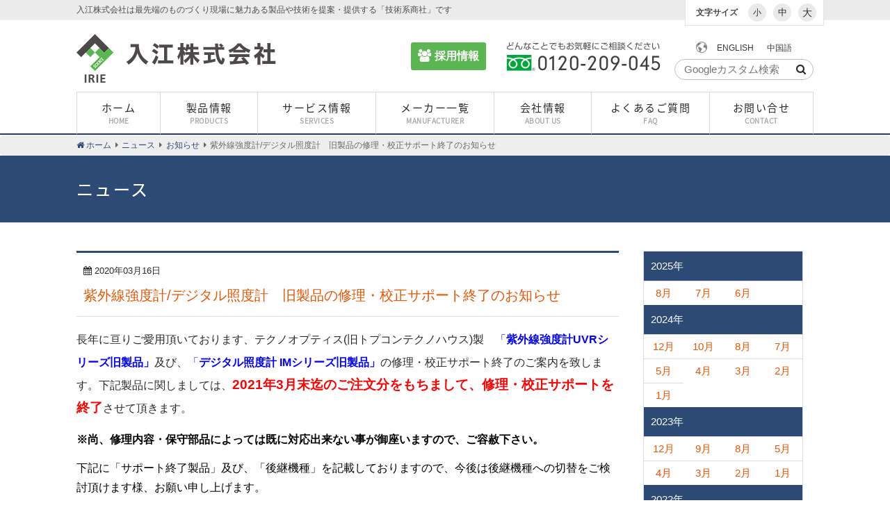

--- FILE ---
content_type: text/html; charset=UTF-8
request_url: https://www.irie.co.jp/news/news-product/im-uvr-end-of-support/
body_size: 26264
content:
<!DOCTYPE html>
<html dir="ltr" lang="ja" prefix="og:http://ogp.me/ns# fb: http://ogp.me/ns/fb#" class="no-js">
<head>
    <meta charset="UTF-8">
    <meta name="viewport" content="width=device-width, initial-scale=1">
    <link rel="profile" href="http://gmpg.org/xfn/11">
<!-- Google Tag Manager -->
   <script>(function(w,d,s,l,i){w[l]=w[l]||[];w[l].push({'gtm.start':
    new Date().getTime(),event:'gtm.js'});var f=d.getElementsByTagName(s)[0],
    j=d.createElement(s),dl=l!='dataLayer'?'&l='+l:'';j.async=true;j.src=
    'https://www.googletagmanager.com/gtm.js?id='+i+dl;f.parentNode.insertBefore(j,f);
    })(window,document,'script','dataLayer','GTM-K7R9XTS');</script>
    <!-- End Google Tag Manager -->
    <title>キャンペーン実施中！煤塵・水分採取機器、ピトー管類（２０２０年３月３１日迄） | 入江株式会社</title>
	<style>img:is([sizes="auto" i], [sizes^="auto," i]) { contain-intrinsic-size: 3000px 1500px }</style>
	
		<!-- All in One SEO 4.8.4.1 - aioseo.com -->
	<meta name="description" content="長年に亘りご愛用頂いております、テクノオプティス(旧トプコンテクノハウス)製 「紫外線強度計UVRシリーズ旧製" />
	<meta name="robots" content="max-image-preview:large" />
	<meta name="author" content="t.ishii@irie.co.jp"/>
	<link rel="canonical" href="https://www.irie.co.jp/news/news-product/im-uvr-end-of-support/" />
	<meta name="generator" content="All in One SEO (AIOSEO) 4.8.4.1" />
		<script type="application/ld+json" class="aioseo-schema">
			{"@context":"https:\/\/schema.org","@graph":[{"@type":"Article","@id":"https:\/\/www.irie.co.jp\/news\/news-product\/im-uvr-end-of-support\/#article","name":"\u30ad\u30e3\u30f3\u30da\u30fc\u30f3\u5b9f\u65bd\u4e2d\uff01\u7164\u5875\u30fb\u6c34\u5206\u63a1\u53d6\u6a5f\u5668\u3001\u30d4\u30c8\u30fc\u7ba1\u985e\uff08\uff12\uff10\uff12\uff10\u5e74\uff13\u6708\uff13\uff11\u65e5\u8fc4\uff09 | \u5165\u6c5f\u682a\u5f0f\u4f1a\u793e","headline":"\u7d2b\u5916\u7dda\u5f37\u5ea6\u8a08\/\u30c7\u30b8\u30bf\u30eb\u7167\u5ea6\u8a08\u3000\u65e7\u88fd\u54c1\u306e\u4fee\u7406\u30fb\u6821\u6b63\u30b5\u30dd\u30fc\u30c8\u7d42\u4e86\u306e\u304a\u77e5\u3089\u305b","author":{"@id":"https:\/\/www.irie.co.jp\/author\/t-ishiiirie-co-jp\/#author"},"publisher":{"@id":"https:\/\/www.irie.co.jp\/#organization"},"datePublished":"2020-03-16T13:54:48+09:00","dateModified":"2025-04-04T11:34:28+09:00","inLanguage":"ja","mainEntityOfPage":{"@id":"https:\/\/www.irie.co.jp\/news\/news-product\/im-uvr-end-of-support\/#webpage"},"isPartOf":{"@id":"https:\/\/www.irie.co.jp\/news\/news-product\/im-uvr-end-of-support\/#webpage"},"articleSection":"\u304a\u77e5\u3089\u305b, \u88fd\u54c1\u60c5\u5831"},{"@type":"BreadcrumbList","@id":"https:\/\/www.irie.co.jp\/news\/news-product\/im-uvr-end-of-support\/#breadcrumblist","itemListElement":[{"@type":"ListItem","@id":"https:\/\/www.irie.co.jp#listItem","position":1,"name":"\u30db\u30fc\u30e0","item":"https:\/\/www.irie.co.jp","nextItem":{"@type":"ListItem","@id":"https:\/\/www.irie.co.jp\/news\/#listItem","name":"\u30cb\u30e5\u30fc\u30b9"}},{"@type":"ListItem","@id":"https:\/\/www.irie.co.jp\/news\/#listItem","position":2,"name":"\u30cb\u30e5\u30fc\u30b9","item":"https:\/\/www.irie.co.jp\/news\/","nextItem":{"@type":"ListItem","@id":"https:\/\/www.irie.co.jp\/news\/info\/#listItem","name":"\u304a\u77e5\u3089\u305b"},"previousItem":{"@type":"ListItem","@id":"https:\/\/www.irie.co.jp#listItem","name":"\u30db\u30fc\u30e0"}},{"@type":"ListItem","@id":"https:\/\/www.irie.co.jp\/news\/info\/#listItem","position":3,"name":"\u304a\u77e5\u3089\u305b","item":"https:\/\/www.irie.co.jp\/news\/info\/","nextItem":{"@type":"ListItem","@id":"https:\/\/www.irie.co.jp\/news\/news-product\/im-uvr-end-of-support\/#listItem","name":"\u7d2b\u5916\u7dda\u5f37\u5ea6\u8a08\/\u30c7\u30b8\u30bf\u30eb\u7167\u5ea6\u8a08\u3000\u65e7\u88fd\u54c1\u306e\u4fee\u7406\u30fb\u6821\u6b63\u30b5\u30dd\u30fc\u30c8\u7d42\u4e86\u306e\u304a\u77e5\u3089\u305b"},"previousItem":{"@type":"ListItem","@id":"https:\/\/www.irie.co.jp\/news\/#listItem","name":"\u30cb\u30e5\u30fc\u30b9"}},{"@type":"ListItem","@id":"https:\/\/www.irie.co.jp\/news\/news-product\/im-uvr-end-of-support\/#listItem","position":4,"name":"\u7d2b\u5916\u7dda\u5f37\u5ea6\u8a08\/\u30c7\u30b8\u30bf\u30eb\u7167\u5ea6\u8a08\u3000\u65e7\u88fd\u54c1\u306e\u4fee\u7406\u30fb\u6821\u6b63\u30b5\u30dd\u30fc\u30c8\u7d42\u4e86\u306e\u304a\u77e5\u3089\u305b","previousItem":{"@type":"ListItem","@id":"https:\/\/www.irie.co.jp\/news\/info\/#listItem","name":"\u304a\u77e5\u3089\u305b"}}]},{"@type":"Organization","@id":"https:\/\/www.irie.co.jp\/#organization","name":"\u5165\u6c5f\u682a\u5f0f\u4f1a\u793e","description":"\u5165\u6c5f\u682a\u5f0f\u4f1a\u793e\u306f\u6700\u5148\u7aef\u306e\u3082\u306e\u3065\u304f\u308a\u73fe\u5834\u306b\u9b45\u529b\u3042\u308b\u88fd\u54c1\u3084\u6280\u8853\u3092\u63d0\u6848\u30fb\u63d0\u4f9b\u3059\u308b\u300c\u6280\u8853\u7cfb\u5546\u793e\u300d\u3067\u3059","url":"https:\/\/www.irie.co.jp\/"},{"@type":"Person","@id":"https:\/\/www.irie.co.jp\/author\/t-ishiiirie-co-jp\/#author","url":"https:\/\/www.irie.co.jp\/author\/t-ishiiirie-co-jp\/","name":"t.ishii@irie.co.jp","image":{"@type":"ImageObject","@id":"https:\/\/www.irie.co.jp\/news\/news-product\/im-uvr-end-of-support\/#authorImage","url":"https:\/\/secure.gravatar.com\/avatar\/7afdbb768a03af076d5113119538791db55153add7f72a03270eb2164636ec18?s=96&d=mm&r=g","width":96,"height":96,"caption":"t.ishii@irie.co.jp"}},{"@type":"WebPage","@id":"https:\/\/www.irie.co.jp\/news\/news-product\/im-uvr-end-of-support\/#webpage","url":"https:\/\/www.irie.co.jp\/news\/news-product\/im-uvr-end-of-support\/","name":"\u30ad\u30e3\u30f3\u30da\u30fc\u30f3\u5b9f\u65bd\u4e2d\uff01\u7164\u5875\u30fb\u6c34\u5206\u63a1\u53d6\u6a5f\u5668\u3001\u30d4\u30c8\u30fc\u7ba1\u985e\uff08\uff12\uff10\uff12\uff10\u5e74\uff13\u6708\uff13\uff11\u65e5\u8fc4\uff09 | \u5165\u6c5f\u682a\u5f0f\u4f1a\u793e","description":"\u9577\u5e74\u306b\u4e98\u308a\u3054\u611b\u7528\u9802\u3044\u3066\u304a\u308a\u307e\u3059\u3001\u30c6\u30af\u30ce\u30aa\u30d7\u30c6\u30a3\u30b9(\u65e7\u30c8\u30d7\u30b3\u30f3\u30c6\u30af\u30ce\u30cf\u30a6\u30b9)\u88fd \u300c\u7d2b\u5916\u7dda\u5f37\u5ea6\u8a08UVR\u30b7\u30ea\u30fc\u30ba\u65e7\u88fd","inLanguage":"ja","isPartOf":{"@id":"https:\/\/www.irie.co.jp\/#website"},"breadcrumb":{"@id":"https:\/\/www.irie.co.jp\/news\/news-product\/im-uvr-end-of-support\/#breadcrumblist"},"author":{"@id":"https:\/\/www.irie.co.jp\/author\/t-ishiiirie-co-jp\/#author"},"creator":{"@id":"https:\/\/www.irie.co.jp\/author\/t-ishiiirie-co-jp\/#author"},"datePublished":"2020-03-16T13:54:48+09:00","dateModified":"2025-04-04T11:34:28+09:00"},{"@type":"WebSite","@id":"https:\/\/www.irie.co.jp\/#website","url":"https:\/\/www.irie.co.jp\/","name":"\u5165\u6c5f\u682a\u5f0f\u4f1a\u793e","description":"\u5165\u6c5f\u682a\u5f0f\u4f1a\u793e\u306f\u6700\u5148\u7aef\u306e\u3082\u306e\u3065\u304f\u308a\u73fe\u5834\u306b\u9b45\u529b\u3042\u308b\u88fd\u54c1\u3084\u6280\u8853\u3092\u63d0\u6848\u30fb\u63d0\u4f9b\u3059\u308b\u300c\u6280\u8853\u7cfb\u5546\u793e\u300d\u3067\u3059","inLanguage":"ja","publisher":{"@id":"https:\/\/www.irie.co.jp\/#organization"}}]}
		</script>
		<!-- All in One SEO -->

<link rel='dns-prefetch' href='//webfonts.xserver.jp' />
<link rel='dns-prefetch' href='//www.google.com' />
<link rel="alternate" type="application/rss+xml" title="入江株式会社 &raquo; フィード" href="https://www.irie.co.jp/feed/" />
<link rel="alternate" type="application/rss+xml" title="入江株式会社 &raquo; コメントフィード" href="https://www.irie.co.jp/comments/feed/" />
<script type="text/javascript">
/* <![CDATA[ */
window._wpemojiSettings = {"baseUrl":"https:\/\/s.w.org\/images\/core\/emoji\/16.0.1\/72x72\/","ext":".png","svgUrl":"https:\/\/s.w.org\/images\/core\/emoji\/16.0.1\/svg\/","svgExt":".svg","source":{"concatemoji":"https:\/\/www.irie.co.jp\/wp-includes\/js\/wp-emoji-release.min.js?ver=6.8.2"}};
/*! This file is auto-generated */
!function(s,n){var o,i,e;function c(e){try{var t={supportTests:e,timestamp:(new Date).valueOf()};sessionStorage.setItem(o,JSON.stringify(t))}catch(e){}}function p(e,t,n){e.clearRect(0,0,e.canvas.width,e.canvas.height),e.fillText(t,0,0);var t=new Uint32Array(e.getImageData(0,0,e.canvas.width,e.canvas.height).data),a=(e.clearRect(0,0,e.canvas.width,e.canvas.height),e.fillText(n,0,0),new Uint32Array(e.getImageData(0,0,e.canvas.width,e.canvas.height).data));return t.every(function(e,t){return e===a[t]})}function u(e,t){e.clearRect(0,0,e.canvas.width,e.canvas.height),e.fillText(t,0,0);for(var n=e.getImageData(16,16,1,1),a=0;a<n.data.length;a++)if(0!==n.data[a])return!1;return!0}function f(e,t,n,a){switch(t){case"flag":return n(e,"\ud83c\udff3\ufe0f\u200d\u26a7\ufe0f","\ud83c\udff3\ufe0f\u200b\u26a7\ufe0f")?!1:!n(e,"\ud83c\udde8\ud83c\uddf6","\ud83c\udde8\u200b\ud83c\uddf6")&&!n(e,"\ud83c\udff4\udb40\udc67\udb40\udc62\udb40\udc65\udb40\udc6e\udb40\udc67\udb40\udc7f","\ud83c\udff4\u200b\udb40\udc67\u200b\udb40\udc62\u200b\udb40\udc65\u200b\udb40\udc6e\u200b\udb40\udc67\u200b\udb40\udc7f");case"emoji":return!a(e,"\ud83e\udedf")}return!1}function g(e,t,n,a){var r="undefined"!=typeof WorkerGlobalScope&&self instanceof WorkerGlobalScope?new OffscreenCanvas(300,150):s.createElement("canvas"),o=r.getContext("2d",{willReadFrequently:!0}),i=(o.textBaseline="top",o.font="600 32px Arial",{});return e.forEach(function(e){i[e]=t(o,e,n,a)}),i}function t(e){var t=s.createElement("script");t.src=e,t.defer=!0,s.head.appendChild(t)}"undefined"!=typeof Promise&&(o="wpEmojiSettingsSupports",i=["flag","emoji"],n.supports={everything:!0,everythingExceptFlag:!0},e=new Promise(function(e){s.addEventListener("DOMContentLoaded",e,{once:!0})}),new Promise(function(t){var n=function(){try{var e=JSON.parse(sessionStorage.getItem(o));if("object"==typeof e&&"number"==typeof e.timestamp&&(new Date).valueOf()<e.timestamp+604800&&"object"==typeof e.supportTests)return e.supportTests}catch(e){}return null}();if(!n){if("undefined"!=typeof Worker&&"undefined"!=typeof OffscreenCanvas&&"undefined"!=typeof URL&&URL.createObjectURL&&"undefined"!=typeof Blob)try{var e="postMessage("+g.toString()+"("+[JSON.stringify(i),f.toString(),p.toString(),u.toString()].join(",")+"));",a=new Blob([e],{type:"text/javascript"}),r=new Worker(URL.createObjectURL(a),{name:"wpTestEmojiSupports"});return void(r.onmessage=function(e){c(n=e.data),r.terminate(),t(n)})}catch(e){}c(n=g(i,f,p,u))}t(n)}).then(function(e){for(var t in e)n.supports[t]=e[t],n.supports.everything=n.supports.everything&&n.supports[t],"flag"!==t&&(n.supports.everythingExceptFlag=n.supports.everythingExceptFlag&&n.supports[t]);n.supports.everythingExceptFlag=n.supports.everythingExceptFlag&&!n.supports.flag,n.DOMReady=!1,n.readyCallback=function(){n.DOMReady=!0}}).then(function(){return e}).then(function(){var e;n.supports.everything||(n.readyCallback(),(e=n.source||{}).concatemoji?t(e.concatemoji):e.wpemoji&&e.twemoji&&(t(e.twemoji),t(e.wpemoji)))}))}((window,document),window._wpemojiSettings);
/* ]]> */
</script>
<style id='wp-emoji-styles-inline-css' type='text/css'>

	img.wp-smiley, img.emoji {
		display: inline !important;
		border: none !important;
		box-shadow: none !important;
		height: 1em !important;
		width: 1em !important;
		margin: 0 0.07em !important;
		vertical-align: -0.1em !important;
		background: none !important;
		padding: 0 !important;
	}
</style>
<link rel='stylesheet' id='wp-block-library-css' href='https://www.irie.co.jp/wp-includes/css/dist/block-library/style.min.css?ver=6.8.2' type='text/css' media='all' />
<style id='classic-theme-styles-inline-css' type='text/css'>
/*! This file is auto-generated */
.wp-block-button__link{color:#fff;background-color:#32373c;border-radius:9999px;box-shadow:none;text-decoration:none;padding:calc(.667em + 2px) calc(1.333em + 2px);font-size:1.125em}.wp-block-file__button{background:#32373c;color:#fff;text-decoration:none}
</style>
<style id='global-styles-inline-css' type='text/css'>
:root{--wp--preset--aspect-ratio--square: 1;--wp--preset--aspect-ratio--4-3: 4/3;--wp--preset--aspect-ratio--3-4: 3/4;--wp--preset--aspect-ratio--3-2: 3/2;--wp--preset--aspect-ratio--2-3: 2/3;--wp--preset--aspect-ratio--16-9: 16/9;--wp--preset--aspect-ratio--9-16: 9/16;--wp--preset--color--black: #000000;--wp--preset--color--cyan-bluish-gray: #abb8c3;--wp--preset--color--white: #ffffff;--wp--preset--color--pale-pink: #f78da7;--wp--preset--color--vivid-red: #cf2e2e;--wp--preset--color--luminous-vivid-orange: #ff6900;--wp--preset--color--luminous-vivid-amber: #fcb900;--wp--preset--color--light-green-cyan: #7bdcb5;--wp--preset--color--vivid-green-cyan: #00d084;--wp--preset--color--pale-cyan-blue: #8ed1fc;--wp--preset--color--vivid-cyan-blue: #0693e3;--wp--preset--color--vivid-purple: #9b51e0;--wp--preset--gradient--vivid-cyan-blue-to-vivid-purple: linear-gradient(135deg,rgba(6,147,227,1) 0%,rgb(155,81,224) 100%);--wp--preset--gradient--light-green-cyan-to-vivid-green-cyan: linear-gradient(135deg,rgb(122,220,180) 0%,rgb(0,208,130) 100%);--wp--preset--gradient--luminous-vivid-amber-to-luminous-vivid-orange: linear-gradient(135deg,rgba(252,185,0,1) 0%,rgba(255,105,0,1) 100%);--wp--preset--gradient--luminous-vivid-orange-to-vivid-red: linear-gradient(135deg,rgba(255,105,0,1) 0%,rgb(207,46,46) 100%);--wp--preset--gradient--very-light-gray-to-cyan-bluish-gray: linear-gradient(135deg,rgb(238,238,238) 0%,rgb(169,184,195) 100%);--wp--preset--gradient--cool-to-warm-spectrum: linear-gradient(135deg,rgb(74,234,220) 0%,rgb(151,120,209) 20%,rgb(207,42,186) 40%,rgb(238,44,130) 60%,rgb(251,105,98) 80%,rgb(254,248,76) 100%);--wp--preset--gradient--blush-light-purple: linear-gradient(135deg,rgb(255,206,236) 0%,rgb(152,150,240) 100%);--wp--preset--gradient--blush-bordeaux: linear-gradient(135deg,rgb(254,205,165) 0%,rgb(254,45,45) 50%,rgb(107,0,62) 100%);--wp--preset--gradient--luminous-dusk: linear-gradient(135deg,rgb(255,203,112) 0%,rgb(199,81,192) 50%,rgb(65,88,208) 100%);--wp--preset--gradient--pale-ocean: linear-gradient(135deg,rgb(255,245,203) 0%,rgb(182,227,212) 50%,rgb(51,167,181) 100%);--wp--preset--gradient--electric-grass: linear-gradient(135deg,rgb(202,248,128) 0%,rgb(113,206,126) 100%);--wp--preset--gradient--midnight: linear-gradient(135deg,rgb(2,3,129) 0%,rgb(40,116,252) 100%);--wp--preset--font-size--small: 13px;--wp--preset--font-size--medium: 20px;--wp--preset--font-size--large: 36px;--wp--preset--font-size--x-large: 42px;--wp--preset--spacing--20: 0.44rem;--wp--preset--spacing--30: 0.67rem;--wp--preset--spacing--40: 1rem;--wp--preset--spacing--50: 1.5rem;--wp--preset--spacing--60: 2.25rem;--wp--preset--spacing--70: 3.38rem;--wp--preset--spacing--80: 5.06rem;--wp--preset--shadow--natural: 6px 6px 9px rgba(0, 0, 0, 0.2);--wp--preset--shadow--deep: 12px 12px 50px rgba(0, 0, 0, 0.4);--wp--preset--shadow--sharp: 6px 6px 0px rgba(0, 0, 0, 0.2);--wp--preset--shadow--outlined: 6px 6px 0px -3px rgba(255, 255, 255, 1), 6px 6px rgba(0, 0, 0, 1);--wp--preset--shadow--crisp: 6px 6px 0px rgba(0, 0, 0, 1);}:where(.is-layout-flex){gap: 0.5em;}:where(.is-layout-grid){gap: 0.5em;}body .is-layout-flex{display: flex;}.is-layout-flex{flex-wrap: wrap;align-items: center;}.is-layout-flex > :is(*, div){margin: 0;}body .is-layout-grid{display: grid;}.is-layout-grid > :is(*, div){margin: 0;}:where(.wp-block-columns.is-layout-flex){gap: 2em;}:where(.wp-block-columns.is-layout-grid){gap: 2em;}:where(.wp-block-post-template.is-layout-flex){gap: 1.25em;}:where(.wp-block-post-template.is-layout-grid){gap: 1.25em;}.has-black-color{color: var(--wp--preset--color--black) !important;}.has-cyan-bluish-gray-color{color: var(--wp--preset--color--cyan-bluish-gray) !important;}.has-white-color{color: var(--wp--preset--color--white) !important;}.has-pale-pink-color{color: var(--wp--preset--color--pale-pink) !important;}.has-vivid-red-color{color: var(--wp--preset--color--vivid-red) !important;}.has-luminous-vivid-orange-color{color: var(--wp--preset--color--luminous-vivid-orange) !important;}.has-luminous-vivid-amber-color{color: var(--wp--preset--color--luminous-vivid-amber) !important;}.has-light-green-cyan-color{color: var(--wp--preset--color--light-green-cyan) !important;}.has-vivid-green-cyan-color{color: var(--wp--preset--color--vivid-green-cyan) !important;}.has-pale-cyan-blue-color{color: var(--wp--preset--color--pale-cyan-blue) !important;}.has-vivid-cyan-blue-color{color: var(--wp--preset--color--vivid-cyan-blue) !important;}.has-vivid-purple-color{color: var(--wp--preset--color--vivid-purple) !important;}.has-black-background-color{background-color: var(--wp--preset--color--black) !important;}.has-cyan-bluish-gray-background-color{background-color: var(--wp--preset--color--cyan-bluish-gray) !important;}.has-white-background-color{background-color: var(--wp--preset--color--white) !important;}.has-pale-pink-background-color{background-color: var(--wp--preset--color--pale-pink) !important;}.has-vivid-red-background-color{background-color: var(--wp--preset--color--vivid-red) !important;}.has-luminous-vivid-orange-background-color{background-color: var(--wp--preset--color--luminous-vivid-orange) !important;}.has-luminous-vivid-amber-background-color{background-color: var(--wp--preset--color--luminous-vivid-amber) !important;}.has-light-green-cyan-background-color{background-color: var(--wp--preset--color--light-green-cyan) !important;}.has-vivid-green-cyan-background-color{background-color: var(--wp--preset--color--vivid-green-cyan) !important;}.has-pale-cyan-blue-background-color{background-color: var(--wp--preset--color--pale-cyan-blue) !important;}.has-vivid-cyan-blue-background-color{background-color: var(--wp--preset--color--vivid-cyan-blue) !important;}.has-vivid-purple-background-color{background-color: var(--wp--preset--color--vivid-purple) !important;}.has-black-border-color{border-color: var(--wp--preset--color--black) !important;}.has-cyan-bluish-gray-border-color{border-color: var(--wp--preset--color--cyan-bluish-gray) !important;}.has-white-border-color{border-color: var(--wp--preset--color--white) !important;}.has-pale-pink-border-color{border-color: var(--wp--preset--color--pale-pink) !important;}.has-vivid-red-border-color{border-color: var(--wp--preset--color--vivid-red) !important;}.has-luminous-vivid-orange-border-color{border-color: var(--wp--preset--color--luminous-vivid-orange) !important;}.has-luminous-vivid-amber-border-color{border-color: var(--wp--preset--color--luminous-vivid-amber) !important;}.has-light-green-cyan-border-color{border-color: var(--wp--preset--color--light-green-cyan) !important;}.has-vivid-green-cyan-border-color{border-color: var(--wp--preset--color--vivid-green-cyan) !important;}.has-pale-cyan-blue-border-color{border-color: var(--wp--preset--color--pale-cyan-blue) !important;}.has-vivid-cyan-blue-border-color{border-color: var(--wp--preset--color--vivid-cyan-blue) !important;}.has-vivid-purple-border-color{border-color: var(--wp--preset--color--vivid-purple) !important;}.has-vivid-cyan-blue-to-vivid-purple-gradient-background{background: var(--wp--preset--gradient--vivid-cyan-blue-to-vivid-purple) !important;}.has-light-green-cyan-to-vivid-green-cyan-gradient-background{background: var(--wp--preset--gradient--light-green-cyan-to-vivid-green-cyan) !important;}.has-luminous-vivid-amber-to-luminous-vivid-orange-gradient-background{background: var(--wp--preset--gradient--luminous-vivid-amber-to-luminous-vivid-orange) !important;}.has-luminous-vivid-orange-to-vivid-red-gradient-background{background: var(--wp--preset--gradient--luminous-vivid-orange-to-vivid-red) !important;}.has-very-light-gray-to-cyan-bluish-gray-gradient-background{background: var(--wp--preset--gradient--very-light-gray-to-cyan-bluish-gray) !important;}.has-cool-to-warm-spectrum-gradient-background{background: var(--wp--preset--gradient--cool-to-warm-spectrum) !important;}.has-blush-light-purple-gradient-background{background: var(--wp--preset--gradient--blush-light-purple) !important;}.has-blush-bordeaux-gradient-background{background: var(--wp--preset--gradient--blush-bordeaux) !important;}.has-luminous-dusk-gradient-background{background: var(--wp--preset--gradient--luminous-dusk) !important;}.has-pale-ocean-gradient-background{background: var(--wp--preset--gradient--pale-ocean) !important;}.has-electric-grass-gradient-background{background: var(--wp--preset--gradient--electric-grass) !important;}.has-midnight-gradient-background{background: var(--wp--preset--gradient--midnight) !important;}.has-small-font-size{font-size: var(--wp--preset--font-size--small) !important;}.has-medium-font-size{font-size: var(--wp--preset--font-size--medium) !important;}.has-large-font-size{font-size: var(--wp--preset--font-size--large) !important;}.has-x-large-font-size{font-size: var(--wp--preset--font-size--x-large) !important;}
:where(.wp-block-post-template.is-layout-flex){gap: 1.25em;}:where(.wp-block-post-template.is-layout-grid){gap: 1.25em;}
:where(.wp-block-columns.is-layout-flex){gap: 2em;}:where(.wp-block-columns.is-layout-grid){gap: 2em;}
:root :where(.wp-block-pullquote){font-size: 1.5em;line-height: 1.6;}
</style>
<link rel='stylesheet' id='biz-cal-style-css' href='https://www.irie.co.jp/wp-content/plugins/biz-calendar_disabled/biz-cal.css?ver=2.2.0' type='text/css' media='all' />
<link rel='stylesheet' id='dnd-upload-cf7-css' href='https://www.irie.co.jp/wp-content/plugins/drag-and-drop-multiple-file-upload-contact-form-7/assets/css/dnd-upload-cf7.css?ver=1.3.9.0' type='text/css' media='all' />
<link rel='stylesheet' id='contact-form-7-css' href='https://www.irie.co.jp/wp-content/plugins/contact-form-7/includes/css/styles.css?ver=6.1.1' type='text/css' media='all' />
<link rel='stylesheet' id='nbcpf-intlTelInput-style-css' href='https://www.irie.co.jp/wp-content/plugins/country-phone-field-contact-form-7/assets/css/intlTelInput.min.css?ver=6.8.2' type='text/css' media='all' />
<link rel='stylesheet' id='nbcpf-countryFlag-style-css' href='https://www.irie.co.jp/wp-content/plugins/country-phone-field-contact-form-7/assets/css/countrySelect.min.css?ver=6.8.2' type='text/css' media='all' />
<link rel='stylesheet' id='theme-my-login-css' href='https://www.irie.co.jp/wp-content/plugins/theme-my-login7/assets/styles/theme-my-login.min.css?ver=7.0.13' type='text/css' media='all' />
<link rel='stylesheet' id='theme-style-css' href='https://www.irie.co.jp/wp-content/themes/irie/style.css?ver=6.8.2' type='text/css' media='all' />
<link rel='stylesheet' id='fancybox-css' href='https://www.irie.co.jp/wp-content/plugins/easy-fancybox/fancybox/1.5.4/jquery.fancybox.min.css?ver=6.8.2' type='text/css' media='screen' />
<link rel='stylesheet' id='zcffront-jquery-ui-css' href='https://www.irie.co.jp/wp-content/plugins/zoho-crm-forms/assets/css/jquery-ui.css?ver=6.8.2' type='text/css' media='all' />
<link rel='stylesheet' id='zcffront-end-styles-css' href='https://www.irie.co.jp/wp-content/plugins/zoho-crm-forms/assets/css/frontendstyles.css?ver=6.8.2' type='text/css' media='all' />
<script type="text/javascript" src="https://www.irie.co.jp/wp-includes/js/jquery/jquery.min.js?ver=3.7.1" id="jquery-core-js"></script>
<script type="text/javascript" src="https://www.irie.co.jp/wp-includes/js/jquery/jquery-migrate.min.js?ver=3.4.1" id="jquery-migrate-js"></script>
<script type="text/javascript" src="//webfonts.xserver.jp/js/xserver.js?ver=1.1.1" id="typesquare_std-js"></script>
<script type="text/javascript" id="biz-cal-script-js-extra">
/* <![CDATA[ */
var bizcalOptions = {"holiday_title":"\u571f\u65e5\u795d\u796d\u65e5\u304a\u3088\u3073\u4f1a\u793e\u4f11\u696d\u65e5","sun":"on","sat":"on","holiday":"on","temp_holidays":"2019-01-01\r\n2019-01-02\r\n2019-01-03\r\n2019-01-04\r\n2019-02-11\r\n2019-03-21\r\n2019-04-29\r\n2019-04-30\r\n2019-05-01\r\n2019-05-02\r\n2019-05-03\r\n2019-05-06\r\n2019-07-15\r\n2019-08-12\r\n2019-08-13\r\n2019-08-14\r\n2019-09-16\r\n2019-09-23\r\n2019-10-14\r\n2019-10-22\r\n2019-11-04\r\n2019-11-23\r\n2019-12-30\r\n2019-12-31\r\n2020-01-01\r\n2020-01-02\r\n2020-01-03\r\n2020-01-13\r\n2020-02-10\r\n2020-02-11\r\n2020-02-24\r\n2020-03-20\r\n2020-04-29\r\n2020-05-03\r\n2020-05-04\r\n2020-05-05\r\n2020-05-06\r\n2020-07-23\r\n2020-07-24\r\n2020-08-10\r\n2020-08-13\r\n2020-08-14\r\n2020-09-21\r\n2020-09-22\r\n2020-11-03\r\n2020-11-23\r\n2020-12-30\r\n2020-12-31\r\n2021-01-01\r\n2021-01-02\r\n2021-01-03\r\n2021-01-04\r\n2021-01-11\r\n2021-02-11\r\n2021-02-23\r\n2021-03-20\r\n2021-04-29\r\n2021-05-03\r\n2021-05-04\r\n2021-05-05\r\n2021-07-22\r\n2021-07-23\r\n2021-08-09\r\n2021-08-12\r\n2021-08-13\r\n2021-09-20\r\n2021-09-23\r\n2021-11-03\r\n2021-11-23\r\n2021-12-30\r\n2021-12-31\r\n2022-01-03\r\n2022-01-04\r\n2022-01-10\r\n2022-02-11\r\n2022-02-23\r\n2022-03-21\r\n2022-04-29\r\n2022-05-03\r\n2022-05-04\r\n2022-05-05\r\n2022-07-18\r\n2022-08-11\r\n2022-08-12\r\n2022-08-15\r\n2022-09-19\r\n2022-09-23\r\n2022-10-10\r\n2022-11-03\r\n2022-11-23\r\n2022-12-30\r\n2023-01-02\r\n2023-01-03\r\n2023-01-04\r\n2023-01-09\r\n2023-02-23\r\n2023-03-21\r\n2023-05-03\r\n2023-05-04\r\n2023-05-05\r\n2023-07-17\r\n2023-08-11\r\n2023-08-14\r\n2023-08-15\r\n2023-09-18\r\n2023-10-09\r\n2023-11-03\r\n2023-11-23\r\n2024-01-01\r\n2024-01-02\r\n2024-01-03\r\n2024-01-04\r\n2024-01-08\r\n2024-02-12\r\n2024-02-23\r\n2024-03-20\r\n2024-04-29\r\n2024-05-03\r\n2024-05-06\r\n2024-07-15\r\n2024-08-12\r\n2024-08-14\r\n2024-08-15\r\n2024-09-16\r\n2024-09-23\r\n2024-10-14\r\n2024-11-04\r\n2024-12-30\r\n2024-12-31\r\n2025-01-01\r\n2025-01-02\r\n2025-01-03\r\n2025-01-13\r\n2025-02-11\r\n2025-02-24\r\n2025-03-20\r\n2025-04-29\r\n2025-05-05\r\n2025-05-06\r\n2025-07-11\r\n2025-07-21\r\n2025-08-11\r\n2025-08-14\r\n2025-08-15\r\n2025-09-15\r\n2025-09-23\r\n2025-10-13\r\n2025-11-03\r\n2025-11-24\r\n2025-12-30\r\n2025-12-31\r\n2026-01-01\r\n2026-01-02\r\n2026-01-12\r\n2026-02-11\r\n2026-02-23\r\n2026-03-20","temp_weekdays":"2022-06-25\r\n2022-09-24\r\n2022-12-24\r\n","eventday_title":"\u793e\u5185\u7814\u4fee\u306e\u305f\u3081\u4f11\u696d\u3057\u307e\u3059","eventday_url":"","eventdays":"2019-06-14\r\n2020-10-16\r\n2021-12-17\r\n2023-03-10\r\n2024-03-08\r\n2025-03-07\r\n2025-07-11\r\n2026-03-06","month_limit":"\u6307\u5b9a","nextmonthlimit":"12","prevmonthlimit":"12","plugindir":"https:\/\/www.irie.co.jp\/wp-content\/plugins\/biz-calendar_disabled\/","national_holiday":""};
/* ]]> */
</script>
<script type="text/javascript" src="https://www.irie.co.jp/wp-content/plugins/biz-calendar_disabled/calendar.js?ver=2.2.0" id="biz-cal-script-js"></script>
<script type="text/javascript" src="https://www.google.com/recaptcha/api.js?hl=ja&amp;ver=6.8.2" id="recaptcha-js"></script>
<script type="text/javascript" src="https://www.irie.co.jp/wp-includes/js/jquery/ui/core.min.js?ver=1.13.3" id="jquery-ui-core-js"></script>
<script type="text/javascript" src="https://www.irie.co.jp/wp-includes/js/jquery/ui/datepicker.min.js?ver=1.13.3" id="jquery-ui-datepicker-js"></script>
<script type="text/javascript" id="jquery-ui-datepicker-js-after">
/* <![CDATA[ */
jQuery(function(jQuery){jQuery.datepicker.setDefaults({"closeText":"\u9589\u3058\u308b","currentText":"\u4eca\u65e5","monthNames":["1\u6708","2\u6708","3\u6708","4\u6708","5\u6708","6\u6708","7\u6708","8\u6708","9\u6708","10\u6708","11\u6708","12\u6708"],"monthNamesShort":["1\u6708","2\u6708","3\u6708","4\u6708","5\u6708","6\u6708","7\u6708","8\u6708","9\u6708","10\u6708","11\u6708","12\u6708"],"nextText":"\u6b21","prevText":"\u524d","dayNames":["\u65e5\u66dc\u65e5","\u6708\u66dc\u65e5","\u706b\u66dc\u65e5","\u6c34\u66dc\u65e5","\u6728\u66dc\u65e5","\u91d1\u66dc\u65e5","\u571f\u66dc\u65e5"],"dayNamesShort":["\u65e5","\u6708","\u706b","\u6c34","\u6728","\u91d1","\u571f"],"dayNamesMin":["\u65e5","\u6708","\u706b","\u6c34","\u6728","\u91d1","\u571f"],"dateFormat":"yy\u5e74mm\u6708d\u65e5","firstDay":1,"isRTL":false});});
/* ]]> */
</script>
<script type="text/javascript" src="https://www.irie.co.jp/wp-content/plugins/zoho-crm-forms/assets/js/zcga.js?ver=1.7.8.0" id="zcga.js-js"></script>
<script type="text/javascript" id="zxcvbn-async-js-extra">
/* <![CDATA[ */
var _zxcvbnSettings = {"src":"https:\/\/www.irie.co.jp\/wp-includes\/js\/zxcvbn.min.js"};
/* ]]> */
</script>
<script type="text/javascript" src="https://www.irie.co.jp/wp-includes/js/zxcvbn-async.min.js?ver=1.0" id="zxcvbn-async-js"></script>
<link rel="https://api.w.org/" href="https://www.irie.co.jp/wp-json/" /><link rel="alternate" title="JSON" type="application/json" href="https://www.irie.co.jp/wp-json/wp/v2/posts/11855" /><link rel="EditURI" type="application/rsd+xml" title="RSD" href="https://www.irie.co.jp/xmlrpc.php?rsd" />
<meta name="generator" content="WordPress 6.8.2" />
<link rel='shortlink' href='https://www.irie.co.jp/?p=11855' />
<link rel="alternate" title="oEmbed (JSON)" type="application/json+oembed" href="https://www.irie.co.jp/wp-json/oembed/1.0/embed?url=https%3A%2F%2Fwww.irie.co.jp%2Fnews%2Fnews-product%2Fim-uvr-end-of-support%2F" />
<link rel="alternate" title="oEmbed (XML)" type="text/xml+oembed" href="https://www.irie.co.jp/wp-json/oembed/1.0/embed?url=https%3A%2F%2Fwww.irie.co.jp%2Fnews%2Fnews-product%2Fim-uvr-end-of-support%2F&#038;format=xml" />
<style type="text/css">.broken_link, a.broken_link {
	text-decoration: line-through;
}</style><link rel="icon" href="https://www.irie.co.jp/wp-content/uploads/2023/04/4f809cb134fb12bdf4edf0c5e3cbf84a-150x150.png" sizes="32x32" />
<link rel="icon" href="https://www.irie.co.jp/wp-content/uploads/2023/04/4f809cb134fb12bdf4edf0c5e3cbf84a.png" sizes="192x192" />
<link rel="apple-touch-icon" href="https://www.irie.co.jp/wp-content/uploads/2023/04/4f809cb134fb12bdf4edf0c5e3cbf84a.png" />
<meta name="msapplication-TileImage" content="https://www.irie.co.jp/wp-content/uploads/2023/04/4f809cb134fb12bdf4edf0c5e3cbf84a.png" />
<style>
		.tml .tml-errors.alert{list-style:none;margin:0 0 20px;padding:15px;border-radius:4px}
		.tml .tml-errors.alert li+li{margin-top:6px}
		.tml .tml-errors {display:none !important}
		.tml form > .req {display:none}
	</style>		<style type="text/css" id="wp-custom-css">
			#headbox-bg{
display: none !important;
}

.metaslider {
	padding-top:.9rem;
	padding-bottom:.9rem;
}		</style>
			<link rel="shortcut icon" href="https://www.irie.co.jp/wp-content/uploads/2021/05/IRIE_1.png">
</head>

<body class="wp-singular post-template-default single single-post postid-11855 single-format-standard wp-theme-irie metaslider-plugin">
    <!-- Google Tag Manager (noscript) -->
    <noscript><iframe src="https://www.googletagmanager.com/ns.html?id=GTM-K7R9XTS"
    height="0" width="0" style="display:none;visibility:hidden"></iframe></noscript>
    <!-- End Google Tag Manager (noscript) -->
    <div class="wrapper">
        <!-- headerContainer -->
        <header class="headerContainer">
            <div class="headerBar">
                <div class="container">
                    <div class="description">入江株式会社は最先端のものづくり現場に魅力ある製品や技術を提案・提供する「技術系商社」です</div>
                    <div class="fontsize">
                        <div class="fontsize__label">文字サイズ</div>
                        <div class="fontsize__small"><a href="#" title="小">小</a></div>
                        <div class="fontsize__medium"><a href="#" title="中">中</a></div>
                        <div class="fontsize__large"><a href="#" title="大">大</a></div>
                        </ul>
                    </div>
                </div>
            </div>
            <div class="headerContainer__main">
                <div class="container">
                    <div class="logo"><a href="https://www.irie.co.jp/">入江株式会社</a></div>
                    <div class="recruit"><a href="https://irie-recruit.jp/" target="_blank"><i class="fa fa-users"></i>採用情報</a></div>
                    <div class="tel">どんなことでもお気軽にご相談ください　0120-209-045</div>
                    <div class="util">
                        <div class="lang">
                            <a href="https://www.irie.co.jp/en/" title="to English Site">ENGLISH</a>
                            <a href="https://www.irie.co.jp/zh/" title="to Chinese Site">中国語</a>
                        </div>
                        <div class="site-search">
                            <form action="https://www.google.com/search" method="get" name="search" style="margin:0px; padding:0px;">
                                <input name="hl" type="hidden" id="hl" value="ja" />
                                <input name="as_sitesearch" type="hidden" id="as_sitesearch" value="http://www.irie.co.jp/" />
                                <input type="search" class="search_input" name="q" id="q" placeholder="Googleカスタム検索" />
                                <button><i class="fa fa-search"></i></button>
                            </form>
                        </div>
                    </div>
                </div>
            </div>
        </header>
        <!-- /headerContainer -->

        <!-- navGlobal -->
        <nav class="navGlobal">
            <div class="container">
                <button class="offcanvasToggle">
                    <div class="icon">
                        <span></span>
                        <span></span>
                        <span></span>
                    </div>
                    <div class="label">メニュー</div>
                </button>
                <div class="menu">
                    <div class="menu--inner">
                        <header>
                            <button class="menu-close">
                                <div class="icon">
                                    <span></span>
                                    <span></span>
                                </div>
                                <div class="label">閉じる</div>
                            </button>
                        </header>
                        <ul>
                            <li class="btn-home">
                                <a href="https://www.irie.co.jp/">
                                    <span class="name">ホーム</span>
                                    <span class="label">HOME</span>
                                </a>
                            </li>
                            <li class="btn-products menu-mega">
                                <a href="https://www.irie.co.jp/products/">
                                    <span class="name">製品情報</span>
                                    <span class="label">PRODUCTS</span>
                                </a>

                                <div class="menu-mega-wrapper">
                                    <div class="container">
                                        <ul class="sub-menu"><li class="active"><a href="https://www.irie.co.jp/products-cat/measurementdevice/"  data-target="menu-0">分析・測定装置</a></li><li><a href="https://www.irie.co.jp/products-cat/semiconductor/"  data-target="menu-1">半導体製造</a></li><li><a href="https://www.irie.co.jp/products-cat/liquidcontrol/"  data-target="menu-2">液体制御</a></li><li><a href="https://www.irie.co.jp/products-cat/lifescience/"  data-target="menu-3">ライフサイエンス</a></li><li><a href="https://www.irie.co.jp/products-cat/foodmanufacture/"  data-target="menu-4">食品製造</a></li><li><a href="https://www.irie.co.jp/products-cat/gascontrol/"  data-target="menu-5">気体制御</a></li><li><a href="https://www.irie.co.jp/products-cat/temperature-humiditycontrol/"  data-target="menu-6">温度・湿度制御</a></li><li><a href="https://www.irie.co.jp/products-cat/opticalperipheral/"  data-target="menu-7">ランプ・光源・光学部品</a></li><li><a href="https://www.irie.co.jp/products-cat/inorganicmaterial/"  data-target="menu-8">無機材料・素材</a></li><li><a href="https://www.irie.co.jp/products-cat/bcpsupplies/"  data-target="menu-9">BCP用製品</a></li><li><a href="https://www.irie.co.jp/products-cat/environment/"  data-target="menu-10">環境・規制対応</a></li><li><a href="https://www.irie.co.jp/products-cat/analytics/"  data-target="menu-11">受託分析・実験支援</a></li><li><a href="https://www.irie.co.jp/products-cat/miscellaneous/"  data-target="menu-12">その他</a></li></ul><div class="grand-sub-menu"><ul id="menu-0"><li><a href="https://www.irie.co.jp/products-cat/colorimeter/"  data-target="menu-13"><div class="thumb"><img width="150" height="150" src="https://www.irie.co.jp/wp-content/uploads/2022/12/colorimeter_cana-3130.png" class="attachment-full size-full" alt="比色計 濁度の測定" decoding="async" /></div><div class="title">比色計</div></a></li><li><a href="https://www.irie.co.jp/products-cat/other-analyzer/"  data-target="menu-13"><div class="thumb"><img width="550" height="550" src="https://www.irie.co.jp/wp-content/uploads/2017/05/oeg_47.jpg" class="attachment-full size-full" alt="" decoding="async" fetchpriority="high" srcset="https://www.irie.co.jp/wp-content/uploads/2017/05/oeg_47.jpg 550w, https://www.irie.co.jp/wp-content/uploads/2017/05/oeg_47-150x150.jpg 150w, https://www.irie.co.jp/wp-content/uploads/2017/05/oeg_47-300x300.jpg 300w" sizes="(max-width: 550px) 100vw, 550px" /></div><div class="title">測定装置その他</div></a></li><li><a href="https://www.irie.co.jp/products-cat/electronicmicroscope/"  data-target="menu-13"><div class="thumb"><img width="461" height="400" src="https://www.irie.co.jp/wp-content/uploads/2019/09/lvem5-e1568960971335.png" class="attachment-full size-full" alt="LVEM5　卓上型低電圧電子顕微鏡" decoding="async" /></div><div class="title">透過型電子顕微鏡（TEM）</div></a></li><li><a href="https://www.irie.co.jp/products-cat/illuminometer/"  data-target="menu-13"><div class="thumb"><img width="240" height="240" src="https://www.irie.co.jp/wp-content/uploads/2017/05/R_IM-600-1.jpg" class="attachment-full size-full" alt="" decoding="async" srcset="https://www.irie.co.jp/wp-content/uploads/2017/05/R_IM-600-1.jpg 240w, https://www.irie.co.jp/wp-content/uploads/2017/05/R_IM-600-1-150x150.jpg 150w" sizes="(max-width: 240px) 100vw, 240px" /></div><div class="title">デジタル照度計・演色照度計</div></a></li><li><a href="https://www.irie.co.jp/products-cat/spectroradiometer/"  data-target="menu-13"><div class="thumb"><img width="242" height="200" src="https://www.irie.co.jp/wp-content/uploads/2017/03/SR-LED_rev1.jpg" class="attachment-full size-full" alt="" decoding="async" /></div><div class="title">分光放射計・２Ｄ分光放射計（分光放射輝度計）</div></a></li><li><a href="https://www.irie.co.jp/products-cat/luminancemeter/"  data-target="menu-13"><div class="thumb"><img width="400" height="350" src="https://www.irie.co.jp/wp-content/uploads/2023/01/UA-200A-e1674191675703.jpg" class="attachment-full size-full" alt="２Ｄ色彩輝度計　UA-200A" decoding="async" srcset="https://www.irie.co.jp/wp-content/uploads/2023/01/UA-200A-e1674191675703.jpg 400w, https://www.irie.co.jp/wp-content/uploads/2023/01/UA-200A-e1674191675703-300x263.jpg 300w" sizes="(max-width: 400px) 100vw, 400px" /></div><div class="title">輝度計・２Ｄ色彩輝度計</div></a></li><li><a href="https://www.irie.co.jp/products-cat/ultravioletrayintensity/"  data-target="menu-13"><div class="thumb"><img width="280" height="201" src="https://www.irie.co.jp/wp-content/uploads/2017/03/UVR-300_rev1.jpg" class="attachment-full size-full" alt="" decoding="async" /></div><div class="title">紫外線強度計・UVチェッカー</div></a></li><li><a href="https://www.irie.co.jp/products-cat/2d_colorimeter/"  data-target="menu-13"><div class="thumb"><img width="450" height="450" src="https://www.irie.co.jp/wp-content/uploads/2022/06/pplb-210_2.jpg" class="attachment-full size-full" alt="色・柄検査装置　PPLB-210" decoding="async" srcset="https://www.irie.co.jp/wp-content/uploads/2022/06/pplb-210_2.jpg 450w, https://www.irie.co.jp/wp-content/uploads/2022/06/pplb-210_2-300x300.jpg 300w, https://www.irie.co.jp/wp-content/uploads/2022/06/pplb-210_2-150x150.jpg 150w" sizes="(max-width: 450px) 100vw, 450px" /></div><div class="title">２次元色彩計・測色計（カメラ方式　画像lab測定器）</div></a></li><li><a href="https://www.irie.co.jp/products-cat/viscometer/"  data-target="menu-13"><div class="thumb"><img width="673" height="371" src="https://www.irie.co.jp/wp-content/uploads/2023/11/viscometer_rsm-mv1-1.png" class="attachment-full size-full" alt="粘度計" decoding="async" srcset="https://www.irie.co.jp/wp-content/uploads/2023/11/viscometer_rsm-mv1-1.png 673w, https://www.irie.co.jp/wp-content/uploads/2023/11/viscometer_rsm-mv1-1-300x165.png 300w" sizes="(max-width: 673px) 100vw, 673px" /></div><div class="title">粘度計</div></a></li><li><a href="https://www.irie.co.jp/products-cat/strain/"  data-target="menu-13"><div class="thumb"><img width="300" height="300" src="https://www.irie.co.jp/wp-content/uploads/2017/04/SVP250.jpg" class="attachment-full size-full" alt="歪検査器SVP-250" decoding="async" srcset="https://www.irie.co.jp/wp-content/uploads/2017/04/SVP250.jpg 300w, https://www.irie.co.jp/wp-content/uploads/2017/04/SVP250-150x150.jpg 150w" sizes="(max-width: 300px) 100vw, 300px" /></div><div class="title">歪計・表面応力計</div></a></li><li><a href="https://www.irie.co.jp/products-cat/tribo/"  data-target="menu-13"><div class="thumb"><img width="600" height="450" src="https://www.irie.co.jp/wp-content/uploads/2019/05/tribo-type33.jpg" class="attachment-full size-full" alt="ポータブル触感計　TYPE:33" decoding="async" srcset="https://www.irie.co.jp/wp-content/uploads/2019/05/tribo-type33.jpg 600w, https://www.irie.co.jp/wp-content/uploads/2019/05/tribo-type33-300x225.jpg 300w" sizes="(max-width: 600px) 100vw, 600px" /></div><div class="title">触感計・摩擦計</div></a></li><li><a href="https://www.irie.co.jp/products-cat/digital_microscope/"  data-target="menu-13"><div class="thumb"><img width="451" height="393" src="https://www.irie.co.jp/wp-content/uploads/2022/10/microscope.png" class="attachment-full size-full" alt="" decoding="async" srcset="https://www.irie.co.jp/wp-content/uploads/2022/10/microscope.png 451w, https://www.irie.co.jp/wp-content/uploads/2022/10/microscope-300x261.png 300w" sizes="(max-width: 451px) 100vw, 451px" /></div><div class="title">マイクロスコープ</div></a></li><li><a href="https://www.irie.co.jp/products-cat/cell/"  data-target="menu-13"><div class="thumb"><img width="300" height="270" src="https://www.irie.co.jp/wp-content/uploads/2022/12/solarsimulator_XI-05A1V2-L.png" class="attachment-full size-full" alt="コンパクトソーラシミュレータ　XI-05A1V2-L" decoding="async" /></div><div class="title">電池評価</div></a></li></ul><ul id="menu-1"><li><a href="https://www.irie.co.jp/products-cat/%e3%83%81%e3%83%83%e3%83%97%e5%a4%96%e8%a6%b3%e6%a4%9c%e6%9f%bb%e8%a3%85%e7%bd%ae/"  data-target="menu-13"><div class="thumb"><img width="262" height="314" src="https://www.irie.co.jp/wp-content/uploads/2025/12/Vi4207-1.jpeg" class="attachment-full size-full" alt="" decoding="async" srcset="https://www.irie.co.jp/wp-content/uploads/2025/12/Vi4207-1.jpeg 262w, https://www.irie.co.jp/wp-content/uploads/2025/12/Vi4207-1-250x300.jpeg 250w" sizes="(max-width: 262px) 100vw, 262px" /></div><div class="title">チップ外観検査装置</div></a></li><li><a href="https://www.irie.co.jp/products-cat/thermoregulator/"  data-target="menu-13"><div class="thumb"><img width="230" height="230" src="https://www.irie.co.jp/wp-content/uploads/2017/04/junsui.jpg" class="attachment-full size-full" alt="超純水加熱装置　PWH-24　PWH-96N" decoding="async" srcset="https://www.irie.co.jp/wp-content/uploads/2017/04/junsui.jpg 230w, https://www.irie.co.jp/wp-content/uploads/2017/04/junsui-150x150.jpg 150w" sizes="(max-width: 230px) 100vw, 230px" /></div><div class="title">温調機器</div></a></li><li><a href="https://www.irie.co.jp/products-cat/blower/"  data-target="menu-13"><div class="thumb"><img width="165" height="165" src="https://www.irie.co.jp/wp-content/uploads/2017/04/den_04.jpg" class="attachment-full size-full" alt="電動送風機汎用シリーズ 　SF　SBタイプ" decoding="async" srcset="https://www.irie.co.jp/wp-content/uploads/2017/04/den_04.jpg 165w, https://www.irie.co.jp/wp-content/uploads/2017/04/den_04-150x150.jpg 150w" sizes="(max-width: 165px) 100vw, 165px" /></div><div class="title">ブロワ</div></a></li><li><a href="https://www.irie.co.jp/products-cat/surfaceinspection/"  data-target="menu-13"><div class="thumb"><img width="400" height="400" src="https://www.irie.co.jp/wp-content/uploads/2020/06/wm-10.jpg" class="attachment-full size-full" alt="ウェーハ表面検査装置 WM-10　タカノ" decoding="async" srcset="https://www.irie.co.jp/wp-content/uploads/2020/06/wm-10.jpg 400w, https://www.irie.co.jp/wp-content/uploads/2020/06/wm-10-150x150.jpg 150w, https://www.irie.co.jp/wp-content/uploads/2020/06/wm-10-300x300.jpg 300w" sizes="(max-width: 400px) 100vw, 400px" /></div><div class="title">表面検査装置</div></a></li><li><a href="https://www.irie.co.jp/products-cat/airshower/"  data-target="menu-13"><div class="thumb"><img width="500" height="500" src="https://www.irie.co.jp/wp-content/uploads/2019/07/airshower.jpg" class="attachment-full size-full" alt="" decoding="async" srcset="https://www.irie.co.jp/wp-content/uploads/2019/07/airshower.jpg 500w, https://www.irie.co.jp/wp-content/uploads/2019/07/airshower-150x150.jpg 150w, https://www.irie.co.jp/wp-content/uploads/2019/07/airshower-300x300.jpg 300w" sizes="(max-width: 500px) 100vw, 500px" /></div><div class="title">エアーシャワー</div></a></li><li><a href="https://www.irie.co.jp/products-cat/cleanbooth-bench/"  data-target="menu-13"><div class="thumb"><img width="600" height="505" src="https://www.irie.co.jp/wp-content/uploads/2019/07/cleanbooth.jpg" class="attachment-full size-full" alt="" decoding="async" srcset="https://www.irie.co.jp/wp-content/uploads/2019/07/cleanbooth.jpg 600w, https://www.irie.co.jp/wp-content/uploads/2019/07/cleanbooth-300x253.jpg 300w" sizes="(max-width: 600px) 100vw, 600px" /></div><div class="title">クリーンブース／クリーンベンチ</div></a></li><li><a href="https://www.irie.co.jp/products-cat/electrostatic-countermeasure/"  data-target="menu-13"><div class="thumb"><img width="165" height="165" src="https://www.irie.co.jp/wp-content/uploads/2017/04/ionai-02.jpg" class="attachment-full size-full" alt="" decoding="async" srcset="https://www.irie.co.jp/wp-content/uploads/2017/04/ionai-02.jpg 165w, https://www.irie.co.jp/wp-content/uploads/2017/04/ionai-02-150x150.jpg 150w" sizes="(max-width: 165px) 100vw, 165px" /></div><div class="title">静電対策</div></a></li><li><a href="https://www.irie.co.jp/products-cat/semiconpump/"  data-target="menu-13"><div class="thumb"><img width="270" height="270" src="https://www.irie.co.jp/wp-content/uploads/2017/05/R_pneumatic_bellows_fsn_01.jpg" class="attachment-full size-full" alt="" decoding="async" srcset="https://www.irie.co.jp/wp-content/uploads/2017/05/R_pneumatic_bellows_fsn_01.jpg 270w, https://www.irie.co.jp/wp-content/uploads/2017/05/R_pneumatic_bellows_fsn_01-150x150.jpg 150w" sizes="(max-width: 270px) 100vw, 270px" /></div><div class="title">ポンプ</div></a></li><li><a href="https://www.irie.co.jp/products-cat/spindryer/"  data-target="menu-13"><div class="thumb"><img width="230" height="230" src="https://www.irie.co.jp/wp-content/uploads/2017/04/spin.jpg" class="attachment-full size-full" alt="ウェハー急速乾燥装置　スピンドライヤー H840A 　 SPD-180" decoding="async" srcset="https://www.irie.co.jp/wp-content/uploads/2017/04/spin.jpg 230w, https://www.irie.co.jp/wp-content/uploads/2017/04/spin-150x150.jpg 150w" sizes="(max-width: 230px) 100vw, 230px" /></div><div class="title">スピンドライヤー</div></a></li><li><a href="https://www.irie.co.jp/products-cat/semiconductorfilter/"  data-target="menu-13"><div class="thumb"><img width="393" height="500" src="https://www.irie.co.jp/wp-content/uploads/2017/04/12149.jpg" class="attachment-full size-full" alt="PSFフィルター　パネルガードPSF　PSX 　カートリッジフィルター　インテグリス" decoding="async" srcset="https://www.irie.co.jp/wp-content/uploads/2017/04/12149.jpg 393w, https://www.irie.co.jp/wp-content/uploads/2017/04/12149-236x300.jpg 236w" sizes="(max-width: 393px) 100vw, 393px" /></div><div class="title">半導体製造用フィルター</div></a></li><li><a href="https://www.irie.co.jp/products-cat/semiconductor-production-consumables/"  data-target="menu-13"><div class="thumb"><img width="561" height="757" src="https://www.irie.co.jp/wp-content/uploads/2021/02/795316b92fc766b0181f6fef074f03fa.png" class="attachment-full size-full" alt="半導体　虎の巻" decoding="async" srcset="https://www.irie.co.jp/wp-content/uploads/2021/02/795316b92fc766b0181f6fef074f03fa.png 561w, https://www.irie.co.jp/wp-content/uploads/2021/02/795316b92fc766b0181f6fef074f03fa-222x300.png 222w" sizes="(max-width: 561px) 100vw, 561px" /></div><div class="title">半導体生産 消耗品・設備更新・維持 虎の巻</div></a></li><li><a href="https://www.irie.co.jp/products-cat/oth_semiconductor/"  data-target="menu-13"><div class="thumb"><img width="300" height="185" src="https://www.irie.co.jp/wp-content/uploads/2022/12/micromanipulator_quickpro-1.png" class="attachment-full size-full" alt="" decoding="async" /></div><div class="title">半導体関連 その他</div></a></li></ul><ul id="menu-2"><li><a href="https://www.irie.co.jp/products-cat/pump/"  data-target="menu-13"><div class="thumb"><img width="350" height="350" src="https://www.irie.co.jp/wp-content/uploads/2017/05/R_magnetic_mde_01.jpg" class="attachment-full size-full" alt="" decoding="async" srcset="https://www.irie.co.jp/wp-content/uploads/2017/05/R_magnetic_mde_01.jpg 350w, https://www.irie.co.jp/wp-content/uploads/2017/05/R_magnetic_mde_01-150x150.jpg 150w, https://www.irie.co.jp/wp-content/uploads/2017/05/R_magnetic_mde_01-300x300.jpg 300w" sizes="(max-width: 350px) 100vw, 350px" /></div><div class="title">ポンプ</div></a></li><li><a href="https://www.irie.co.jp/products-cat/non-contact_levelmeter/"  data-target="menu-13"><div class="thumb"><img width="300" height="300" src="https://www.irie.co.jp/wp-content/uploads/2020/04/non-contact_level_abm-r.jpg" class="attachment-full size-full" alt="レーザー式レベル計　ABM-R型" decoding="async" srcset="https://www.irie.co.jp/wp-content/uploads/2020/04/non-contact_level_abm-r.jpg 300w, https://www.irie.co.jp/wp-content/uploads/2020/04/non-contact_level_abm-r-150x150.jpg 150w" sizes="(max-width: 300px) 100vw, 300px" /></div><div class="title">非接触式レベル計</div></a></li><li><a href="https://www.irie.co.jp/products-cat/levelswich/"  data-target="menu-13"><div class="thumb"><img width="400" height="400" src="https://www.irie.co.jp/wp-content/uploads/2020/04/level_qh_qs_sh.jpg" class="attachment-full size-full" alt="静電容量式レベルスイッチ　QH型　QS 型　SH 型" decoding="async" srcset="https://www.irie.co.jp/wp-content/uploads/2020/04/level_qh_qs_sh.jpg 400w, https://www.irie.co.jp/wp-content/uploads/2020/04/level_qh_qs_sh-150x150.jpg 150w, https://www.irie.co.jp/wp-content/uploads/2020/04/level_qh_qs_sh-300x300.jpg 300w" sizes="(max-width: 400px) 100vw, 400px" /></div><div class="title">レベルスイッチ</div></a></li><li><a href="https://www.irie.co.jp/products-cat/levelmeter/"  data-target="menu-13"><div class="thumb"><img width="400" height="400" src="https://www.irie.co.jp/wp-content/uploads/2020/04/level_flc-e1586312604165.jpg" class="attachment-full size-full" alt="フロート式レベル計　FLC型" decoding="async" /></div><div class="title">レベル計・レベルゲージ</div></a></li><li><a href="https://www.irie.co.jp/products-cat/tankgauge/"  data-target="menu-13"><div class="thumb"><img width="400" height="400" src="https://www.irie.co.jp/wp-content/uploads/2020/04/level_dlg.jpg" class="attachment-full size-full" alt="機械式（指針式）タンクゲージ　DLG型" decoding="async" srcset="https://www.irie.co.jp/wp-content/uploads/2020/04/level_dlg.jpg 400w, https://www.irie.co.jp/wp-content/uploads/2020/04/level_dlg-150x150.jpg 150w, https://www.irie.co.jp/wp-content/uploads/2020/04/level_dlg-300x300.jpg 300w" sizes="(max-width: 400px) 100vw, 400px" /></div><div class="title">タンクゲージ・水位計</div></a></li><li><a href="https://www.irie.co.jp/products-cat/system/"  data-target="menu-13"><div class="thumb"><img width="239" height="236" src="https://www.irie.co.jp/wp-content/uploads/2017/04/system_imix_02.jpg" class="attachment-full size-full" alt="システム機器　ブレンディングシステム　IMIX　攪拌　イワキ　" decoding="async" /></div><div class="title">システム機器</div></a></li><li><a href="https://www.irie.co.jp/products-cat/peripherals/"  data-target="menu-13"><div class="thumb"><img width="220" height="220" src="https://www.irie.co.jp/wp-content/uploads/2017/05/R_fix-mfc.jpg" class="attachment-full size-full" alt="" decoding="async" srcset="https://www.irie.co.jp/wp-content/uploads/2017/05/R_fix-mfc.jpg 220w, https://www.irie.co.jp/wp-content/uploads/2017/05/R_fix-mfc-150x150.jpg 150w" sizes="(max-width: 220px) 100vw, 220px" /></div><div class="title">アクセサリー・周辺機器</div></a></li></ul><ul id="menu-3"><li><a href="https://www.irie.co.jp/products-cat/biosensor/"  data-target="menu-13"><div class="thumb"><img width="453" height="432" src="https://www.irie.co.jp/wp-content/uploads/2021/09/BF-9D_sq.jpg" class="attachment-full size-full" alt="" decoding="async" srcset="https://www.irie.co.jp/wp-content/uploads/2021/09/BF-9D_sq.jpg 453w, https://www.irie.co.jp/wp-content/uploads/2021/09/BF-9D_sq-300x286.jpg 300w" sizes="(max-width: 453px) 100vw, 453px" /></div><div class="title">バイオセンサ</div></a></li><li><a href="https://www.irie.co.jp/products-cat/homogenizer/"  data-target="menu-13"><div class="thumb"><img width="400" height="386" src="https://www.irie.co.jp/wp-content/uploads/2023/03/homogenizer_E-1-e1678086941795-1.png" class="attachment-full size-full" alt="ホモジナイザー" decoding="async" srcset="https://www.irie.co.jp/wp-content/uploads/2023/03/homogenizer_E-1-e1678086941795-1.png 400w, https://www.irie.co.jp/wp-content/uploads/2023/03/homogenizer_E-1-e1678086941795-1-300x290.png 300w" sizes="(max-width: 400px) 100vw, 400px" /></div><div class="title">ホモジナイザー</div></a></li><li><a href="https://www.irie.co.jp/products-cat/imagingsystem/"  data-target="menu-13"><div class="thumb"><img width="1900" height="2000" src="https://www.irie.co.jp/wp-content/uploads/2018/06/3D_banner.jpg" class="attachment-full size-full" alt="" decoding="async" srcset="https://www.irie.co.jp/wp-content/uploads/2018/06/3D_banner.jpg 1900w, https://www.irie.co.jp/wp-content/uploads/2018/06/3D_banner-285x300.jpg 285w, https://www.irie.co.jp/wp-content/uploads/2018/06/3D_banner-768x808.jpg 768w, https://www.irie.co.jp/wp-content/uploads/2018/06/3D_banner-973x1024.jpg 973w" sizes="(max-width: 1900px) 100vw, 1900px" /></div><div class="title">細胞形態解析イメージングシステム</div></a></li><li><a href="https://www.irie.co.jp/products-cat/componentanalyzer/"  data-target="menu-13"><div class="thumb"><img width="272" height="272" src="https://www.irie.co.jp/wp-content/uploads/2018/06/Progenybanner.png" class="attachment-full size-full" alt="" decoding="async" srcset="https://www.irie.co.jp/wp-content/uploads/2018/06/Progenybanner.png 272w, https://www.irie.co.jp/wp-content/uploads/2018/06/Progenybanner-150x150.png 150w" sizes="(max-width: 272px) 100vw, 272px" /></div><div class="title">携帯型成分分析計</div></a></li><li><a href="https://www.irie.co.jp/products-cat/bioassay/"  data-target="menu-13"><div class="thumb"><img width="300" height="300" src="https://www.irie.co.jp/wp-content/uploads/2017/05/R_system_labreed_01-1.jpg" class="attachment-full size-full" alt="" decoding="async" srcset="https://www.irie.co.jp/wp-content/uploads/2017/05/R_system_labreed_01-1.jpg 300w, https://www.irie.co.jp/wp-content/uploads/2017/05/R_system_labreed_01-1-150x150.jpg 150w" sizes="(max-width: 300px) 100vw, 300px" /></div><div class="title">バイオアッセイ</div></a></li><li><a href="https://www.irie.co.jp/products-cat/agitationdefoam/"  data-target="menu-13"><div class="thumb"><img width="312" height="312" src="https://www.irie.co.jp/wp-content/uploads/2017/04/C-MIX-e1657091628350.png" class="attachment-full size-full" alt="" decoding="async" /></div><div class="title">攪拌機・脱泡機</div></a></li></ul><ul id="menu-4"><li><a href="https://www.irie.co.jp/products-cat/texture/"  data-target="menu-13"><div class="thumb"><img width="300" height="300" src="https://www.irie.co.jp/wp-content/uploads/2019/05/ctx2-1-e1599458914940.jpg" class="attachment-full size-full" alt="テクスチャーアナライザーCTX" decoding="async" /></div><div class="title">Brookfield　テクスチャーアナライザー（食品・化粧品・日用品等の物性測定機器）</div></a></li><li><a href="https://www.irie.co.jp/products-cat/tastesensor/"  data-target="menu-13"><div class="thumb"><img width="230" height="230" src="https://www.irie.co.jp/wp-content/uploads/2017/04/taste1-2.jpg" class="attachment-full size-full" alt="TS-5000Z" decoding="async" srcset="https://www.irie.co.jp/wp-content/uploads/2017/04/taste1-2.jpg 230w, https://www.irie.co.jp/wp-content/uploads/2017/04/taste1-2-150x150.jpg 150w" sizes="(max-width: 230px) 100vw, 230px" /></div><div class="title">味覚分析装置</div></a></li><li><a href="https://www.irie.co.jp/products-cat/calorieconsumption/"  data-target="menu-13"><div class="thumb"><img width="329" height="320" src="https://www.irie.co.jp/wp-content/uploads/2017/05/R_ca-hm.description.jpg" class="attachment-full size-full" alt="カロリーアンサー CA-HMシリーズ" decoding="async" srcset="https://www.irie.co.jp/wp-content/uploads/2017/05/R_ca-hm.description.jpg 329w, https://www.irie.co.jp/wp-content/uploads/2017/05/R_ca-hm.description-300x292.jpg 300w" sizes="(max-width: 329px) 100vw, 329px" /></div><div class="title">カロリー測定装置</div></a></li><li><a href="https://www.irie.co.jp/products-cat/foodmanufacturemeasurement/"  data-target="menu-13"><div class="thumb"><img width="330" height="330" src="https://www.irie.co.jp/wp-content/uploads/2017/05/R_mcr_rheometer_series.jpg" class="attachment-full size-full" alt="" decoding="async" srcset="https://www.irie.co.jp/wp-content/uploads/2017/05/R_mcr_rheometer_series.jpg 330w, https://www.irie.co.jp/wp-content/uploads/2017/05/R_mcr_rheometer_series-150x150.jpg 150w, https://www.irie.co.jp/wp-content/uploads/2017/05/R_mcr_rheometer_series-300x300.jpg 300w" sizes="(max-width: 330px) 100vw, 330px" /></div><div class="title">屈折計・密度計・粘弾計</div></a></li><li><a href="https://www.irie.co.jp/products-cat/laser-volumeters/"  data-target="menu-13"><div class="thumb"><img width="182" height="162" src="https://www.irie.co.jp/wp-content/uploads/2021/09/AR-01.png" class="attachment-full size-full" alt="" decoding="async" /></div><div class="title">レーザー体積計</div></a></li><li><a href="https://www.irie.co.jp/products-cat/microorganismtest/"  data-target="menu-13"><div class="thumb"><img width="350" height="300" src="https://www.irie.co.jp/wp-content/uploads/2024/03/colony_psf.jpg" class="attachment-full size-full" alt="コロニーカウンター" decoding="async" srcset="https://www.irie.co.jp/wp-content/uploads/2024/03/colony_psf.jpg 350w, https://www.irie.co.jp/wp-content/uploads/2024/03/colony_psf-300x257.jpg 300w" sizes="(max-width: 350px) 100vw, 350px" /></div><div class="title">微生物検査装置</div></a></li><li><a href="https://www.irie.co.jp/products-cat/trobo-feel/"  data-target="menu-13"><div class="thumb"><img width="600" height="450" src="https://www.irie.co.jp/wp-content/uploads/2019/05/tribo-type33.jpg" class="attachment-full size-full" alt="ポータブル触感計　TYPE:33" decoding="async" srcset="https://www.irie.co.jp/wp-content/uploads/2019/05/tribo-type33.jpg 600w, https://www.irie.co.jp/wp-content/uploads/2019/05/tribo-type33-300x225.jpg 300w" sizes="(max-width: 600px) 100vw, 600px" /></div><div class="title">触感計</div></a></li><li><a href="https://www.irie.co.jp/products-cat/metal-detector/"  data-target="menu-13"><div class="thumb"><img width="450" height="327" src="https://www.irie.co.jp/wp-content/uploads/2022/10/Image_NIP-ST.jpg" class="attachment-full size-full" alt="" decoding="async" srcset="https://www.irie.co.jp/wp-content/uploads/2022/10/Image_NIP-ST.jpg 450w, https://www.irie.co.jp/wp-content/uploads/2022/10/Image_NIP-ST-300x218.jpg 300w" sizes="(max-width: 450px) 100vw, 450px" /></div><div class="title">金属検出機</div></a></li><li><a href="https://www.irie.co.jp/products-cat/sterilization/"  data-target="menu-13"><div class="thumb"><img width="400" height="360" src="https://www.irie.co.jp/wp-content/uploads/2023/04/foodmanufacture-solpat-1-e1676528889823.png" class="attachment-full size-full" alt="" decoding="async" srcset="https://www.irie.co.jp/wp-content/uploads/2023/04/foodmanufacture-solpat-1-e1676528889823.png 400w, https://www.irie.co.jp/wp-content/uploads/2023/04/foodmanufacture-solpat-1-e1676528889823-300x270.png 300w" sizes="(max-width: 400px) 100vw, 400px" /></div><div class="title">除菌装置</div></a></li><li><a href="https://www.irie.co.jp/products-cat/vibrational-sieving-machine/"  data-target="menu-13"><div class="thumb"><img width="450" height="279" src="https://www.irie.co.jp/wp-content/uploads/2023/04/TSK-PNS1-e1680139884894.png" class="attachment-full size-full" alt="" decoding="async" srcset="https://www.irie.co.jp/wp-content/uploads/2023/04/TSK-PNS1-e1680139884894.png 450w, https://www.irie.co.jp/wp-content/uploads/2023/04/TSK-PNS1-e1680139884894-300x186.png 300w" sizes="(max-width: 450px) 100vw, 450px" /></div><div class="title">振動ふるい</div></a></li><li><a href="https://www.irie.co.jp/products-cat/odor-sensors/"  data-target="menu-13"><div class="thumb"><img width="450" height="299" src="https://www.irie.co.jp/wp-content/uploads/2023/09/obre_1-e1692592325638.png" class="attachment-full size-full" alt="においセンサー" decoding="async" srcset="https://www.irie.co.jp/wp-content/uploads/2023/09/obre_1-e1692592325638.png 450w, https://www.irie.co.jp/wp-content/uploads/2023/09/obre_1-e1692592325638-300x199.png 300w" sizes="(max-width: 450px) 100vw, 450px" /></div><div class="title">においセンサー</div></a></li></ul><ul id="menu-5"><li><a href="https://www.irie.co.jp/products-cat/air/"  data-target="menu-13"><div class="thumb"><img width="161" height="156" src="https://www.irie.co.jp/wp-content/uploads/2017/04/air_pap_01.jpg" class="attachment-full size-full" alt="ピストン式エアーポンプ　イワキ　PAPシリーズ" decoding="async" /></div><div class="title">エアーポンプ</div></a></li><li><a href="https://www.irie.co.jp/products-cat/vacuumgage/"  data-target="menu-13"><div class="thumb"><img width="545" height="376" src="https://www.irie.co.jp/wp-content/uploads/2017/04/pro_01apg_set.jpg" class="attachment-full size-full" alt="ピラニー真空計　APG型" decoding="async" srcset="https://www.irie.co.jp/wp-content/uploads/2017/04/pro_01apg_set.jpg 545w, https://www.irie.co.jp/wp-content/uploads/2017/04/pro_01apg_set-300x207.jpg 300w" sizes="(max-width: 545px) 100vw, 545px" /></div><div class="title">真空計（ピラニー・絶対圧力計・マクラウド・液柱）</div></a></li><li><a href="https://www.irie.co.jp/products-cat/constant/"  data-target="menu-13"><div class="thumb"><img width="230" height="230" src="https://www.irie.co.jp/wp-content/uploads/2017/04/vacuum_066.jpg" class="attachment-full size-full" alt="" decoding="async" srcset="https://www.irie.co.jp/wp-content/uploads/2017/04/vacuum_066.jpg 230w, https://www.irie.co.jp/wp-content/uploads/2017/04/vacuum_066-150x150.jpg 150w" sizes="(max-width: 230px) 100vw, 230px" /></div><div class="title">真空一定装置</div></a></li><li><a href="https://www.irie.co.jp/products-cat/manometer/"  data-target="menu-13"><div class="thumb"><img width="300" height="300" src="https://www.irie.co.jp/wp-content/uploads/2020/06/dpc_img.jpg" class="attachment-full size-full" alt="微差圧計　DPC型" decoding="async" srcset="https://www.irie.co.jp/wp-content/uploads/2020/06/dpc_img.jpg 300w, https://www.irie.co.jp/wp-content/uploads/2020/06/dpc_img-150x150.jpg 150w" sizes="(max-width: 300px) 100vw, 300px" /></div><div class="title">圧力計・マノメーター（差圧計・微差圧計・ゲージ圧計）</div></a></li><li><a href="https://www.irie.co.jp/products-cat/flowmeter-gas/"  data-target="menu-13"><div class="thumb"><img width="400" height="400" src="https://www.irie.co.jp/wp-content/uploads/2019/01/pitot-e1546926536377.jpg" class="attachment-full size-full" alt="ピトー管" decoding="async" /></div><div class="title">流量計（気体　流速・流量測定機器）</div></a></li><li><a href="https://www.irie.co.jp/products-cat/kankyou/"  data-target="menu-13"><div class="thumb"><img width="300" height="298" src="https://www.irie.co.jp/wp-content/uploads/2020/04/dastac_sampler.jpg.png" class="attachment-full size-full" alt="排ガス中のばいじん・ダスト濃度測定用自動試料採取装置" decoding="async" srcset="https://www.irie.co.jp/wp-content/uploads/2020/04/dastac_sampler.jpg.png 300w, https://www.irie.co.jp/wp-content/uploads/2020/04/dastac_sampler.jpg-150x150.png 150w" sizes="(max-width: 300px) 100vw, 300px" /></div><div class="title">環境測定機器</div></a></li><li><a href="https://www.irie.co.jp/products-cat/drying-baking/"  data-target="menu-13"><div class="thumb"><img width="200" height="200" src="https://www.irie.co.jp/wp-content/uploads/2017/05/R_sato_v11.jpg" class="attachment-full size-full" alt="" decoding="async" srcset="https://www.irie.co.jp/wp-content/uploads/2017/05/R_sato_v11.jpg 200w, https://www.irie.co.jp/wp-content/uploads/2017/05/R_sato_v11-150x150.jpg 150w" sizes="(max-width: 200px) 100vw, 200px" /></div><div class="title">真空乾燥装置・真空ベーキング装置</div></a></li><li><a href="https://www.irie.co.jp/products-cat/deposition/"  data-target="menu-13"><div class="thumb"><img width="230" height="230" src="https://www.irie.co.jp/wp-content/uploads/2017/03/sato_v444.jpg" class="attachment-full size-full" alt="" decoding="async" srcset="https://www.irie.co.jp/wp-content/uploads/2017/03/sato_v444.jpg 230w, https://www.irie.co.jp/wp-content/uploads/2017/03/sato_v444-150x150.jpg 150w" sizes="(max-width: 230px) 100vw, 230px" /></div><div class="title">真空蒸着装置</div></a></li><li><a href="https://www.irie.co.jp/products-cat/vacuumpump/"  data-target="menu-13"><div class="thumb"><img width="230" height="230" src="https://www.irie.co.jp/wp-content/uploads/2017/03/sato_p1.jpg" class="attachment-full size-full" alt="直結型油回転真空ポンプ　ラムダ　真空ポンプ　佐藤真空" decoding="async" srcset="https://www.irie.co.jp/wp-content/uploads/2017/03/sato_p1.jpg 230w, https://www.irie.co.jp/wp-content/uploads/2017/03/sato_p1-150x150.jpg 150w" sizes="(max-width: 230px) 100vw, 230px" /></div><div class="title">真空ポンプ</div></a></li><li><a href="https://www.irie.co.jp/products-cat/gas-generator/"  data-target="menu-13"><div class="thumb"><img width="238" height="230" src="https://www.irie.co.jp/wp-content/uploads/2024/02/kofloc_fix.jpg" class="attachment-full size-full" alt="" decoding="async" /></div><div class="title">ガス発生装置</div></a></li><li><a href="https://www.irie.co.jp/products-cat/pipe-joint/"  data-target="menu-13"><div class="thumb"><img width="160" height="160" src="https://www.irie.co.jp/wp-content/uploads/2017/12/pipejoint.png" class="attachment-full size-full" alt="" decoding="async" srcset="https://www.irie.co.jp/wp-content/uploads/2017/12/pipejoint.png 160w, https://www.irie.co.jp/wp-content/uploads/2017/12/pipejoint-150x150.png 150w" sizes="(max-width: 160px) 100vw, 160px" /></div><div class="title">配管・継ぎ手関係</div></a></li></ul><ul id="menu-6"><li><a href="https://www.irie.co.jp/products-cat/thermoelectric/"  data-target="menu-13"><div class="thumb"><img width="534" height="534" src="https://www.irie.co.jp/wp-content/uploads/2025/03/kelgen_sd-min.png" class="attachment-full size-full" alt="" decoding="async" srcset="https://www.irie.co.jp/wp-content/uploads/2025/03/kelgen_sd-min.png 534w, https://www.irie.co.jp/wp-content/uploads/2025/03/kelgen_sd-min-300x300.png 300w, https://www.irie.co.jp/wp-content/uploads/2025/03/kelgen_sd-min-150x150.png 150w" sizes="(max-width: 534px) 100vw, 534px" /></div><div class="title">熱電・発電</div></a></li><li><a href="https://www.irie.co.jp/products-cat/dryingmachine/"  data-target="menu-13"><div class="thumb"><img width="230" height="202" src="https://www.irie.co.jp/wp-content/uploads/2017/04/46-2.jpg" class="attachment-full size-full" alt="台車挿入式乾燥機　二葉科学" decoding="async" /></div><div class="title">乾燥器・真空乾燥器</div></a></li><li><a href="https://www.irie.co.jp/products-cat/thermostat/"  data-target="menu-13"><div class="thumb"><img width="230" height="230" src="https://www.irie.co.jp/wp-content/uploads/2017/04/envir_11.jpg" class="attachment-full size-full" alt="低温度恒温恒湿槽　GLMP型　二葉科学" decoding="async" srcset="https://www.irie.co.jp/wp-content/uploads/2017/04/envir_11.jpg 230w, https://www.irie.co.jp/wp-content/uploads/2017/04/envir_11-150x150.jpg 150w" sizes="(max-width: 230px) 100vw, 230px" /></div><div class="title">恒温槽・恒温恒湿槽</div></a></li><li><a href="https://www.irie.co.jp/products-cat/furnace/"  data-target="menu-13"><div class="thumb"><img width="230" height="230" src="https://www.irie.co.jp/wp-content/uploads/2017/04/bur_66.jpg" class="attachment-full size-full" alt="" decoding="async" srcset="https://www.irie.co.jp/wp-content/uploads/2017/04/bur_66.jpg 230w, https://www.irie.co.jp/wp-content/uploads/2017/04/bur_66-150x150.jpg 150w" sizes="(max-width: 230px) 100vw, 230px" /></div><div class="title">各種加熱炉（電気・遠赤外線）</div></a></li><li><a href="https://www.irie.co.jp/products-cat/heater/"  data-target="menu-13"><div class="thumb"><img width="200" height="150" src="https://www.irie.co.jp/wp-content/uploads/2018/02/P01_1.jpg" class="attachment-full size-full" alt="" decoding="async" /></div><div class="title">ヒーター・発熱体</div></a></li><li><a href="https://www.irie.co.jp/products-cat/thermoscope/"  data-target="menu-13"><div class="thumb"><img width="390" height="320" src="https://www.irie.co.jp/wp-content/uploads/2018/02/kv.png" class="attachment-full size-full" alt="" decoding="async" srcset="https://www.irie.co.jp/wp-content/uploads/2018/02/kv.png 390w, https://www.irie.co.jp/wp-content/uploads/2018/02/kv-300x246.png 300w" sizes="(max-width: 390px) 100vw, 390px" /></div><div class="title">測定装置</div></a></li></ul><ul id="menu-7"><li><a href="https://www.irie.co.jp/products-cat/illuminant/"  data-target="menu-13"><div class="thumb"><img width="349" height="349" src="https://www.irie.co.jp/wp-content/uploads/2021/03/uv-lamp.jpg" class="attachment-full size-full" alt="ランプ・光源" decoding="async" srcset="https://www.irie.co.jp/wp-content/uploads/2021/03/uv-lamp.jpg 349w, https://www.irie.co.jp/wp-content/uploads/2021/03/uv-lamp-150x150.jpg 150w, https://www.irie.co.jp/wp-content/uploads/2021/03/uv-lamp-300x300.jpg 300w" sizes="(max-width: 349px) 100vw, 349px" /></div><div class="title">ランプ・光源装置</div></a></li><li><a href="https://www.irie.co.jp/products-cat/opticalcomp/"  data-target="menu-13"><div class="thumb"><img width="349" height="349" src="https://www.irie.co.jp/wp-content/uploads/2017/05/R_ulc_colored_filter_3.jpg" class="attachment-full size-full" alt="フィルター・光コンポーネント" decoding="async" srcset="https://www.irie.co.jp/wp-content/uploads/2017/05/R_ulc_colored_filter_3.jpg 349w, https://www.irie.co.jp/wp-content/uploads/2017/05/R_ulc_colored_filter_3-150x150.jpg 150w, https://www.irie.co.jp/wp-content/uploads/2017/05/R_ulc_colored_filter_3-300x300.jpg 300w" sizes="(max-width: 349px) 100vw, 349px" /></div><div class="title">光学・光コンポーネント</div></a></li></ul><ul id="menu-8"><li><a href="https://www.irie.co.jp/products-cat/alumina-ceramics/"  data-target="menu-13"><div class="thumb"><img width="600" height="400" src="https://www.irie.co.jp/wp-content/uploads/2024/02/nik_ceramics-tube-1.png" class="attachment-full size-full" alt="セラミックスチューブ" decoding="async" srcset="https://www.irie.co.jp/wp-content/uploads/2024/02/nik_ceramics-tube-1.png 600w, https://www.irie.co.jp/wp-content/uploads/2024/02/nik_ceramics-tube-1-300x200.png 300w" sizes="(max-width: 600px) 100vw, 600px" /></div><div class="title">アルミナ・セラミックス</div></a></li><li><a href="https://www.irie.co.jp/products-cat/quartz/"  data-target="menu-13"><div class="thumb"><img width="180" height="180" src="https://www.irie.co.jp/wp-content/uploads/2017/05/sekiei01.jpg" class="attachment-full size-full" alt="石英ガラス製品" decoding="async" srcset="https://www.irie.co.jp/wp-content/uploads/2017/05/sekiei01.jpg 180w, https://www.irie.co.jp/wp-content/uploads/2017/05/sekiei01-150x150.jpg 150w" sizes="(max-width: 180px) 100vw, 180px" /></div><div class="title">石英素材</div></a></li><li><a href="https://www.irie.co.jp/products-cat/silicon-carbide-nitride/"  data-target="menu-13"><div class="thumb"><img width="230" height="230" src="https://www.irie.co.jp/wp-content/uploads/2017/04/quartz_3.jpg" class="attachment-full size-full" alt="" decoding="async" srcset="https://www.irie.co.jp/wp-content/uploads/2017/04/quartz_3.jpg 230w, https://www.irie.co.jp/wp-content/uploads/2017/04/quartz_3-150x150.jpg 150w" sizes="(max-width: 230px) 100vw, 230px" /></div><div class="title">炭化ケイ素・窒化ケイ素</div></a></li></ul><ul id="menu-9"><li><a href="https://www.irie.co.jp/products-cat/electro-protect/"  data-target="menu-13"><div class="thumb"><img width="147" height="147" src="https://www.irie.co.jp/wp-content/uploads/2017/04/R_mainimg_kdp_d01.png" class="attachment-full size-full" alt="" decoding="async" /></div><div class="title">瞬時電圧低下保護装置</div></a></li></ul><ul id="menu-10"><li><a href="https://www.irie.co.jp/products-cat/environment-solution/"  data-target="menu-13"><div class="thumb"><img width="1024" height="683" src="https://www.irie.co.jp/wp-content/uploads/2020/09/pixta_60718170_L-1024x683.jpg" class="attachment-full size-full" alt="" decoding="async" srcset="https://www.irie.co.jp/wp-content/uploads/2020/09/pixta_60718170_L-1024x683.jpg 1024w, https://www.irie.co.jp/wp-content/uploads/2020/09/pixta_60718170_L-1024x683-300x200.jpg 300w, https://www.irie.co.jp/wp-content/uploads/2020/09/pixta_60718170_L-1024x683-768x512.jpg 768w" sizes="(max-width: 1024px) 100vw, 1024px" /></div><div class="title">作業環境改善</div></a></li></ul><ul id="menu-11"><li><a href="https://www.irie.co.jp/products-cat/entrusted-anlysis/"  data-target="menu-13"><div class="thumb"><img width="4000" height="2666" src="https://www.irie.co.jp/wp-content/uploads/2020/12/pixta_42195310_L.jpg" class="attachment-full size-full" alt="受託分析" decoding="async" srcset="https://www.irie.co.jp/wp-content/uploads/2020/12/pixta_42195310_L.jpg 4000w, https://www.irie.co.jp/wp-content/uploads/2020/12/pixta_42195310_L-300x200.jpg 300w, https://www.irie.co.jp/wp-content/uploads/2020/12/pixta_42195310_L-768x512.jpg 768w, https://www.irie.co.jp/wp-content/uploads/2020/12/pixta_42195310_L-1024x682.jpg 1024w" sizes="(max-width: 4000px) 100vw, 4000px" /></div><div class="title">受託分析・実験支援</div></a></li></ul><ul id="menu-12"><li><a href="https://www.irie.co.jp/products-cat/others/"  data-target="menu-13"><div class="thumb"><img width="250" height="160" src="https://www.irie.co.jp/wp-content/uploads/2022/08/caons02-1.jpg" class="attachment-full size-full" alt="" decoding="async" /></div><div class="title">その他の製品</div></a></li></ul></div>                                    </div>
                                </div>
                            </li>
                                                        <li class="btn-service menu-mega ">
                                <a href="https://www.irie.co.jp/services/">
                                    <span class="name">サービス情報</span>
                                    <span class="label">SERVICES</span>
                                </a>
                                <div class="menu-mega-wrapper"><div class="container"><ul class="pages-menu"><li><a href="https://www.irie.co.jp/services/calibration/"><div class="thumb"><img width="200" height="160" src="https://www.irie.co.jp/wp-content/uploads/2022/03/icon_calibration.png" class="attachment-full size-full wp-post-image" alt="" decoding="async" /></div><div class="title">校正</div></a></li><li><a href="https://www.irie.co.jp/services/repairing/"><div class="thumb"><img width="200" height="160" src="https://www.irie.co.jp/wp-content/uploads/2022/03/icon_repairing.png" class="attachment-full size-full wp-post-image" alt="" decoding="async" /></div><div class="title">機器修理</div></a></li><li><a href="https://www.irie.co.jp/services/analysis/"><div class="thumb"><img width="200" height="160" src="https://www.irie.co.jp/wp-content/uploads/2022/03/icon_analysis.png" class="attachment-full size-full wp-post-image" alt="" decoding="async" /></div><div class="title">受託分析</div></a></li></ul></div></div>                            </li>
                                                        <li class="btn-manufacturer">
                                <a href="https://www.irie.co.jp/suppliers/">
                                    <span class="name">メーカー一覧</span>
                                    <span class="label">MANUFACTURER</span>
                                </a>
                                                            </li>
                                                        <li class="btn-about menu-mega ">
                                <a href="https://www.irie.co.jp/corporate/">
                                    <span class="name">会社情報</span>
                                    <span class="label">ABOUT US</span>
                                </a>
                                <div class="menu-mega-wrapper"><div class="container"><ul class="pages-menu"><li><a href="https://www.irie.co.jp/corporate/topmessage/"><div class="thumb"><img width="200" height="160" src="https://www.irie.co.jp/wp-content/uploads/2022/03/icon_topmessage.png" class="attachment-full size-full wp-post-image" alt="" decoding="async" /></div><div class="title">ご挨拶</div></a></li><li><a href="https://www.irie.co.jp/corporate/"><div class="thumb"><img width="200" height="160" src="https://www.irie.co.jp/wp-content/uploads/2025/06/icon_corporate.png" class="attachment-full size-full wp-post-image" alt="" decoding="async" /></div><div class="title">会社概要</div></a></li><li><a href="https://www.irie.co.jp/corporate/history/"><div class="thumb"><img width="200" height="160" src="https://www.irie.co.jp/wp-content/uploads/2022/03/icon_history.png" class="attachment-full size-full wp-post-image" alt="" decoding="async" /></div><div class="title">会社沿革</div></a></li><li><a href="https://www.irie.co.jp/corporate/branch/"><div class="thumb"><img width="200" height="160" src="https://www.irie.co.jp/wp-content/uploads/2022/03/icon_branch.png" class="attachment-full size-full wp-post-image" alt="" decoding="async" /></div><div class="title">支店・営業所</div></a></li><li><a href="https://www.irie.co.jp/corporate/sustainability/"><div class="thumb"><img width="200" height="160" src="https://www.irie.co.jp/wp-content/uploads/2025/06/icon_sustanability.png" class="attachment-full size-full wp-post-image" alt="" decoding="async" /></div><div class="title">サステナビリティ</div></a></li>                                    <li>
                                        <a href="https://irie-recruit.jp/">
                                            <div class="thumb">
                                                <img width="200" height="160" src="https://www.irie.co.jp/wp-content/uploads/2025/06/icon_recruit.png" class="attachment-full size-full wp-post-image" alt="" loading="lazy">
                                            </div>
                                            <div class="title">採用情報</div>
                                        </a>
                                    </li>
                                </ul></div></div>                            </li>
                            <li class="btn-faq menu-mega">
                                <a href="https://www.irie.co.jp/faq/">
                                    <span class="name">よくあるご質問</span>
                                    <span class="label">FAQ</span>
                                </a>
                            </li>
                                                        <!--
                            <li class="btn-recruit">
                                <a href="https://irie-recruit.jp/" target="_blank">
                                    <span class="name">採用情報 <i class="fa fa fa-users"></i></span>
                                    <span class="label">RECRUIT</span>
                                </a>
                            </li>
                            -->
                            <li class="btn-contact menu-mega ">
                                <a href="https://www.irie.co.jp/contact/">
                                    <span class="name">お問い合せ</span>
                                    <span class="label">CONTACT</span>
                                </a>
                            </li>
                        </ul>
                                            </div>
                </div>
            </div>
        </nav>
        <!-- navGlobal -->

        <div class="pageBody">
                        <div class="breadcrumb">
            <div class="container">
                <!-- Breadcrumb NavXT 7.3.1 -->
<span property="itemListElement" typeof="ListItem"><a property="item" typeof="WebPage" title="入江株式会社へ移動" href="https://www.irie.co.jp" class="home"><span property="name"><i class="fa fa-home"></i> ホーム</span></a><meta property="position" content="1"></span><i class="fa fa-fw fa-caret-right"></i><span property="itemListElement" typeof="ListItem"><a property="item" typeof="WebPage" title="ニュースのカテゴリーアーカイブへ移動" href="https://www.irie.co.jp/news/" class="taxonomy category"><span property="name">ニュース</span></a><meta property="position" content="2"></span><i class="fa fa-fw fa-caret-right"></i><span property="itemListElement" typeof="ListItem"><a property="item" typeof="WebPage" title="お知らせのカテゴリーアーカイブへ移動" href="https://www.irie.co.jp/news/info/" class="taxonomy category"><span property="name">お知らせ</span></a><meta property="position" content="3"></span><i class="fa fa-fw fa-caret-right"></i><span property="itemListElement" typeof="ListItem"><span property="name">紫外線強度計/デジタル照度計　旧製品の修理・校正サポート終了のお知らせ</span><meta property="position" content="4"></span>            </div>
            </div>
            <header class="pageHeader">
  <div class="container">
		<h1>
			ニュース		</h1>
	</div>
</header>
  <div class="page__col container">
    <div class="page__col--main" role="main">
      <article id="post-11855" class="entry post-11855 post type-post status-publish format-standard hentry category-info category-news-product">
	<header class="entry__header">
		<div class="date">
			<i class="fa fa-calendar"></i>
			2020年03月16日		</div>
		<h2>紫外線強度計/デジタル照度計　旧製品の修理・校正サポート終了のお知らせ</h2>	</header>

	<div class="entry__content">
				<p><span style="font-size: 14pt;"><span style="font-size: 12pt;">長年に亘りご愛用頂いております、テクノオプティス(旧トプコンテクノハウス)製　<span style="color: #0000ff;">「<strong>紫外線強度計UVRシリーズ旧製品」</strong></span>及び、<span style="color: #0000ff;">「<strong>デジタル照度計 IMシリーズ旧製品」</strong></span>の修理・校正サポート終了のご案内を致します。下記製品に関しましては、<span style="font-size: 14pt; color: #ff0000;"><strong>2021年3月末迄のご注文分をもちまして、修理・校正サポートを終了</strong></span>させて頂きます。</span></span></p>
<p><span style="font-size: 14pt; color: #000000;"><span style="font-size: 12pt;"><strong>※尚、修理内容・保守部品によっては既に対応出来ない事が御座いますので、ご容赦下さい。</strong></span></span></p>
<p><span style="color: #000000; font-size: 12pt;">下記に「サポート終了製品」及び、「後継機種」を記載しておりますので、今後は後継機種への切替をご検討頂けます様、お願い申し上げます。</span></p>
<p></p>
<p><span style="color: #000000;"><strong><span style="font-size: 14pt;">【2021年3月末　サポート終了製品　紫外線強度計】　</span></strong></span></p>
<p><span style="font-size: 12pt; color: #000000;">　　紫外線強度計　UVR-1（受光部：UVR-25,UVR-36,UVR-40）</span></p>
<p><span style="font-size: 12pt; color: #000000;">　　紫外線強度計　UVR-2（受光部：UD-25,UD-36,UD-40）</span></p>
<p><span style="font-size: 14pt; color: #0000ff;"><strong>◆後継機種◆</strong></span></p>
<p><span style="font-size: 14pt; color: #0000ff;"><strong>　　<span style="color: #0000ff;"><a href="https://www.irie.co.jp/products/uvr-300/?post_id=11855" target="_blank" rel="noopener noreferrer" style="color: #0000ff;">紫外線強度計　UVR-300（受光部：UD-250,UD-360,UD-400）</a></span></strong></span></p>
<p></p>
<p><span style="color: #000000;"><strong><span style="font-size: 14pt;">【2021年3月末　サポート終了製品　デジタル照度計】　</span></strong></span></p>
<p><span style="font-size: 12pt; color: #000000;">　　デジタル照度計　IM-3、IM-3M</span></p>
<p><span style="font-size: 12pt; color: #000000;">　　デジタル照度計　IM-5、IM-5M</span></p>
<p><span style="font-size: 14pt; color: #0000ff;"><strong>◆後継機種◆</strong></span></p>
<p><span style="font-size: 14pt; color: #0000ff;"><strong>　　<span style="color: #0000ff;"><a href="https://www.irie.co.jp/products/luminometer-im-600-600m/?post_id=11855" target="_blank" rel="noopener noreferrer" style="color: #0000ff;">デジタル照度計　IM-600、IM-600M</a></span></strong></span></p>
<p><span style="font-size: 14pt; color: #ff0000;"><strong>※サポート終了ご案内ＰＤＦファイル：　<a href="https://www.irie.co.jp/wp-content/uploads/2020/03/im_uvr_end-of-support.pdf?post_id=11855" style="color: #ff0000;">im_uvr_end of support</a></strong></span></p>
<ul>
<li style="list-style-type: none;">
<ul></ul>
</li>
</ul>


<p></p>
	</div>
	<div class="entry__nav">
				<div class="previous">
			<a href="https://www.irie.co.jp/news/okano-campain-2020-2/" rel="prev">ダスト・水分・ガス採取、流速測定用製品のキャンペーン<span class="date">2020年3月2日</span></a>		</div>
						<div class="next">
			<a href="https://www.irie.co.jp/news/news-product/ct3-service-20200325/" rel="next">テクスチャーアナライザーCT3　現地調整サービスのご案内 <span class="date">2020年3月25日</span></a>		</div>
			</div>
</article>
	    </div>
    <!-- .site-main -->
    <div class="page__col--sidebar">
<div class="navSide navSide__post--archives">
    <h4>2025年</h4>
<ul>
<li><a href='https://www.irie.co.jp/2025/08/'>8月</a></li>
<li><a href='https://www.irie.co.jp/2025/07/'>7月</a></li>
<li><a href='https://www.irie.co.jp/2025/06/'>6月</a></li>
</ul>
<h4>2024年</h4>
<ul>
<li><a href='https://www.irie.co.jp/2024/12/'>12月</a></li>
<li><a href='https://www.irie.co.jp/2024/10/'>10月</a></li>
<li><a href='https://www.irie.co.jp/2024/08/'>8月</a></li>
<li><a href='https://www.irie.co.jp/2024/07/'>7月</a></li>
<li><a href='https://www.irie.co.jp/2024/05/'>5月</a></li>
<li><a href='https://www.irie.co.jp/2024/04/'>4月</a></li>
<li><a href='https://www.irie.co.jp/2024/03/'>3月</a></li>
<li><a href='https://www.irie.co.jp/2024/02/'>2月</a></li>
<li><a href='https://www.irie.co.jp/2024/01/'>1月</a></li>
</ul>
<h4>2023年</h4>
<ul>
<li><a href='https://www.irie.co.jp/2023/12/'>12月</a></li>
<li><a href='https://www.irie.co.jp/2023/09/'>9月</a></li>
<li><a href='https://www.irie.co.jp/2023/08/'>8月</a></li>
<li><a href='https://www.irie.co.jp/2023/05/'>5月</a></li>
<li><a href='https://www.irie.co.jp/2023/04/'>4月</a></li>
<li><a href='https://www.irie.co.jp/2023/03/'>3月</a></li>
<li><a href='https://www.irie.co.jp/2023/02/'>2月</a></li>
<li><a href='https://www.irie.co.jp/2023/01/'>1月</a></li>
</ul>
<h4>2022年</h4>
<ul>
<li><a href='https://www.irie.co.jp/2022/11/'>11月</a></li>
<li><a href='https://www.irie.co.jp/2022/10/'>10月</a></li>
<li><a href='https://www.irie.co.jp/2022/09/'>9月</a></li>
<li><a href='https://www.irie.co.jp/2022/06/'>6月</a></li>
<li><a href='https://www.irie.co.jp/2022/04/'>4月</a></li>
</ul>
<h4>2021年</h4>
<ul>
<li><a href='https://www.irie.co.jp/2021/12/'>12月</a></li>
<li><a href='https://www.irie.co.jp/2021/09/'>9月</a></li>
<li><a href='https://www.irie.co.jp/2021/04/'>4月</a></li>
<li><a href='https://www.irie.co.jp/2021/03/'>3月</a></li>
<li><a href='https://www.irie.co.jp/2021/02/'>2月</a></li>
<li><a href='https://www.irie.co.jp/2021/01/'>1月</a></li>
</ul>
<h4>2020年</h4>
<ul>
<li><a href='https://www.irie.co.jp/2020/12/'>12月</a></li>
<li><a href='https://www.irie.co.jp/2020/10/'>10月</a></li>
<li><a href='https://www.irie.co.jp/2020/07/'>7月</a></li>
<li><a href='https://www.irie.co.jp/2020/04/'>4月</a></li>
<li><a href='https://www.irie.co.jp/2020/03/'>3月</a></li>
<li><a href='https://www.irie.co.jp/2020/01/'>1月</a></li>
</ul>
<h4>2019年</h4>
<ul>
<li><a href='https://www.irie.co.jp/2019/12/'>12月</a></li>
<li><a href='https://www.irie.co.jp/2019/11/'>11月</a></li>
<li><a href='https://www.irie.co.jp/2019/09/'>9月</a></li>
<li><a href='https://www.irie.co.jp/2019/08/'>8月</a></li>
<li><a href='https://www.irie.co.jp/2019/07/'>7月</a></li>
<li><a href='https://www.irie.co.jp/2019/06/'>6月</a></li>
<li><a href='https://www.irie.co.jp/2019/05/'>5月</a></li>
<li><a href='https://www.irie.co.jp/2019/04/'>4月</a></li>
<li><a href='https://www.irie.co.jp/2019/02/'>2月</a></li>
<li><a href='https://www.irie.co.jp/2019/01/'>1月</a></li>
</ul>
<h4>2018年</h4>
<ul>
<li><a href='https://www.irie.co.jp/2018/10/'>10月</a></li>
<li><a href='https://www.irie.co.jp/2018/09/'>9月</a></li>
<li><a href='https://www.irie.co.jp/2018/08/'>8月</a></li>
<li><a href='https://www.irie.co.jp/2018/07/'>7月</a></li>
<li><a href='https://www.irie.co.jp/2018/06/'>6月</a></li>
<li><a href='https://www.irie.co.jp/2018/03/'>3月</a></li>
<li><a href='https://www.irie.co.jp/2018/01/'>1月</a></li>
</ul>
<h4>2017年</h4>
<ul>
<li><a href='https://www.irie.co.jp/2017/10/'>10月</a></li>
<li><a href='https://www.irie.co.jp/2017/09/'>9月</a></li>
<li><a href='https://www.irie.co.jp/2017/08/'>8月</a></li>
<li><a href='https://www.irie.co.jp/2017/06/'>6月</a></li>
<li><a href='https://www.irie.co.jp/2017/05/'>5月</a></li>
<li><a href='https://www.irie.co.jp/2017/04/'>4月</a></li>
<li><a href='https://www.irie.co.jp/2017/02/'>2月</a></li>
<li><a href='https://www.irie.co.jp/2017/01/'>1月</a></li>
</ul>
<h4>2016年</h4>
<ul>
<li><a href='https://www.irie.co.jp/2016/12/'>12月</a></li>
<li><a href='https://www.irie.co.jp/2016/10/'>10月</a></li>
<li><a href='https://www.irie.co.jp/2016/09/'>9月</a></li>
<li><a href='https://www.irie.co.jp/2016/06/'>6月</a></li>
<li><a href='https://www.irie.co.jp/2016/04/'>4月</a></li>
<li><a href='https://www.irie.co.jp/2016/02/'>2月</a></li>
</ul>
<h4>2015年</h4>
<ul>
<li><a href='https://www.irie.co.jp/2015/11/'>11月</a></li>
<li><a href='https://www.irie.co.jp/2015/09/'>9月</a></li>
<li><a href='https://www.irie.co.jp/2015/07/'>7月</a></li>
</ul>
</div>
            <div class="sidebar__account">
            <ul>
                            </ul>
        </div>
	<ul class="banners">
		<li id="block-9" class="widget widget_block widget_media_image"><div class="wp-block-image">
<figure class="aligncenter size-full"><a href="https://m-science-navi.com/" target="_blank"><img loading="lazy" decoding="async" width="462" height="218" src="https://www.irie.co.jp/wp-content/uploads/2020/12/msn_logo.png" alt="" class="wp-image-15069" srcset="https://www.irie.co.jp/wp-content/uploads/2020/12/msn_logo.png 462w, https://www.irie.co.jp/wp-content/uploads/2020/12/msn_logo-300x142.png 300w" sizes="auto, (max-width: 462px) 100vw, 462px" /></a><figcaption class="wp-element-caption">お困りごとの解決方法をご紹介！</figcaption></figure></div></li>
<li id="widget_sp_image-2" class="widget widget_sp_image"><a href="https://sekiei-kakou.com/" target="_blank" class="widget_sp_image-image-link"><img width="2552" height="544" alt="石英加工.com" class="attachment-full" style="max-width: 100%;" srcset="https://www.irie.co.jp/wp-content/uploads/2024/05/Sekiei_logo.jpg 2552w, https://www.irie.co.jp/wp-content/uploads/2024/05/Sekiei_logo-300x64.jpg 300w, https://www.irie.co.jp/wp-content/uploads/2024/05/Sekiei_logo-1024x218.jpg 1024w, https://www.irie.co.jp/wp-content/uploads/2024/05/Sekiei_logo-768x164.jpg 768w, https://www.irie.co.jp/wp-content/uploads/2024/05/Sekiei_logo-1536x327.jpg 1536w, https://www.irie.co.jp/wp-content/uploads/2024/05/Sekiei_logo-2048x437.jpg 2048w" sizes="(max-width: 2552px) 100vw, 2552px" src="https://www.irie.co.jp/wp-content/uploads/2024/05/Sekiei_logo.jpg" /></a></li>
<li id="widget_sp_image-17" class="widget widget_sp_image"><a href="http://www.fit-leadintex.jp/" target="_blank" class="widget_sp_image-image-link"><img width="682" height="138" class="attachment-full" style="max-width: 100%;" srcset="https://www.irie.co.jp/wp-content/uploads/2023/01/FIT_3.png 682w, https://www.irie.co.jp/wp-content/uploads/2023/01/FIT_3-300x61.png 300w" sizes="(max-width: 682px) 100vw, 682px" src="https://www.irie.co.jp/wp-content/uploads/2023/01/FIT_3.png" /></a></li>
<li id="widget_sp_image-21" class="widget widget_sp_image"><a href="https://www.irie.co.jp/demo-list/" target="_blank" class="widget_sp_image-image-link"><img width="460" height="360" class="attachment-full" style="max-width: 100%;" srcset="https://www.irie.co.jp/wp-content/uploads/2023/03/demo-minibanner4.png 460w, https://www.irie.co.jp/wp-content/uploads/2023/03/demo-minibanner4-300x235.png 300w" sizes="(max-width: 460px) 100vw, 460px" src="https://www.irie.co.jp/wp-content/uploads/2023/03/demo-minibanner4.png" /></a></li>
	</ul>
</div>
  </div>
        </div>
	  <!-- /.pageBody -->

    <div class="totop"><a href="#"><i class="fa fa-angle-up"></i></a></div>
    <footer class="footerContainer">
        <div class="footer__contact">
            <div class="container">
                <div class="footer__contact--cta">
                    <div class="person">
                        <img src="https://www.irie.co.jp/wp-content/themes/irie/assets/images/footer_contact_officer.png" alt="">
                    </div>
                    <div class="description">「こんなことできる？」というお客様の声にお応えします。まずは一度、お気軽にお問合せください。</div>
                </div>
                <div class="footer__contact--how">
                    <div class="footer__contact--tel">
                        <h4><span>お電話でのお問い合せ</span></h4>
                        <div class="tel-no">フリーダイヤル：0120-209-045</div>
                        <div class="tel-time">平日 午前10:00〜午後6:00</div>
                    </div>
                    <div class="footer__contact--mail">
                        <h4><span>メールでのお問い合せ</span></h4>
                        <a href="https://www.irie.co.jp/contact/">お問い合せフォーム</a>
                    </div>
                </div>
            </div>
        </div>
        <nav class="navFooter">
            <div class="container">
                <div class="row">
                    <div class="col-sm-12 col-md-6">
                        <ul>
                            <li>
                                <a href="https://www.irie.co.jp/products/">製品情報</a>
                                <a href="https://www.irie.co.jp/products-search/" class="tag-search"><i class="fa fa-search"></i>型番・タグ検索</a>
                            </li>
                            <div class="sub-products">
                                <ul id="menu-%e3%83%95%e3%83%83%e3%82%bf%e3%83%bc%e3%83%bb%e8%a3%bd%e5%93%81%e6%83%85%e5%a0%b1%e5%b7%a6" class=""><li id="menu-item-4678" class="menu-item menu-item-type-taxonomy menu-item-object-products-cat menu-item-has-children menu-item-4678"><a href="https://www.irie.co.jp/products-cat/semiconpump/">ポンプ</a>
<ul class="sub-menu">
	<li id="menu-item-4679" class="menu-item menu-item-type-taxonomy menu-item-object-products-cat menu-item-4679"><a href="https://www.irie.co.jp/products-cat/bellows/">ベローズポンプ</a></li>
	<li id="menu-item-4684" class="menu-item menu-item-type-taxonomy menu-item-object-products-cat menu-item-4684"><a href="https://www.irie.co.jp/products-cat/airdriven-diaphragm/">空気駆動ダイヤフラムポンプ</a></li>
	<li id="menu-item-4685" class="menu-item menu-item-type-taxonomy menu-item-object-products-cat menu-item-4685"><a href="https://www.irie.co.jp/products-cat/airdriven-bellows/">空気駆動ベローズポンプ</a></li>
	<li id="menu-item-4687" class="menu-item menu-item-type-taxonomy menu-item-object-products-cat menu-item-4687"><a href="https://www.irie.co.jp/products-cat/magnet/">マグネットポンプ</a></li>
	<li id="menu-item-4680" class="menu-item menu-item-type-taxonomy menu-item-object-products-cat menu-item-4680"><a href="https://www.irie.co.jp/products-cat/semiconair/">エアーポンプ</a></li>
	<li id="menu-item-4682" class="menu-item menu-item-type-taxonomy menu-item-object-products-cat menu-item-4682"><a href="https://www.irie.co.jp/products-cat/metering/">定量ポンプ</a></li>
	<li id="menu-item-4683" class="menu-item menu-item-type-taxonomy menu-item-object-products-cat menu-item-4683"><a href="https://www.irie.co.jp/products-cat/rotarydisplacement/">回転容積ポンプ</a></li>
	<li id="menu-item-4833" class="menu-item menu-item-type-taxonomy menu-item-object-products-cat menu-item-4833"><a href="https://www.irie.co.jp/products-cat/other-pump/">ポンプその他</a></li>
</ul>
</li>
<li id="menu-item-4698" class="menu-item menu-item-type-taxonomy menu-item-object-products-cat menu-item-has-children menu-item-4698"><a href="https://www.irie.co.jp/products-cat/semiconductor/">半導体</a>
<ul class="sub-menu">
	<li id="menu-item-4834" class="menu-item menu-item-type-taxonomy menu-item-object-products-cat menu-item-4834"><a href="https://www.irie.co.jp/products-cat/semiconductorfilter/">半導体製造用フィルター</a></li>
	<li id="menu-item-4699" class="menu-item menu-item-type-taxonomy menu-item-object-products-cat menu-item-4699"><a href="https://www.irie.co.jp/products-cat/spindryer/">スピンドライヤー</a></li>
	<li id="menu-item-4700" class="menu-item menu-item-type-taxonomy menu-item-object-products-cat menu-item-4700"><a href="https://www.irie.co.jp/products-cat/thermoregulator/">温調機器</a></li>
	<li id="menu-item-4702" class="menu-item menu-item-type-taxonomy menu-item-object-products-cat menu-item-4702"><a href="https://www.irie.co.jp/products-cat/surfaceinspection/">表面検査装置</a></li>
	<li id="menu-item-4703" class="menu-item menu-item-type-taxonomy menu-item-object-products-cat menu-item-4703"><a href="https://www.irie.co.jp/products-cat/electrostatic-countermeasure/">静電対策</a></li>
	<li id="menu-item-4704" class="menu-item menu-item-type-taxonomy menu-item-object-products-cat menu-item-4704"><a href="https://www.irie.co.jp/products-cat/blower/">ブロワ</a></li>
</ul>
</li>
<li id="menu-item-4705" class="menu-item menu-item-type-taxonomy menu-item-object-products-cat menu-item-has-children menu-item-4705"><a href="https://www.irie.co.jp/products-cat/lifescience/">ライフサイエンス</a>
<ul class="sub-menu">
	<li id="menu-item-4707" class="menu-item menu-item-type-taxonomy menu-item-object-products-cat menu-item-4707"><a href="https://www.irie.co.jp/products-cat/bioassay/">バイオアッセイ</a></li>
	<li id="menu-item-4709" class="menu-item menu-item-type-taxonomy menu-item-object-products-cat menu-item-4709"><a href="https://www.irie.co.jp/products-cat/agitationdefoam/">攪拌機・脱泡機</a></li>
</ul>
</li>
<li id="menu-item-4710" class="menu-item menu-item-type-taxonomy menu-item-object-products-cat menu-item-has-children menu-item-4710"><a href="https://www.irie.co.jp/products-cat/foodmanufacture/">食品製造</a>
<ul class="sub-menu">
	<li id="menu-item-4717" class="menu-item menu-item-type-taxonomy menu-item-object-products-cat menu-item-4717"><a href="https://www.irie.co.jp/products-cat/calorieconsumption/">カロリー測定装置</a></li>
	<li id="menu-item-4718" class="menu-item menu-item-type-taxonomy menu-item-object-products-cat menu-item-4718"><a href="https://www.irie.co.jp/products-cat/tastesensor/">味覚分析装置</a></li>
	<li id="menu-item-10406" class="menu-item menu-item-type-taxonomy menu-item-object-products-cat menu-item-10406"><a href="https://www.irie.co.jp/products-cat/texture/">Brookfield　テクスチャーアナライザー（食品・化粧品・日用品等の物性測定機器）</a></li>
	<li id="menu-item-4835" class="menu-item menu-item-type-taxonomy menu-item-object-products-cat menu-item-4835"><a href="https://www.irie.co.jp/products-cat/foodmanufacturemeasurement/">屈折計・密度計・粘弾計</a></li>
	<li id="menu-item-4719" class="menu-item menu-item-type-taxonomy menu-item-object-products-cat menu-item-4719"><a href="https://www.irie.co.jp/products-cat/microscope/">マイクロスコープ</a></li>
</ul>
</li>
</ul>                                <ul id="menu-%e3%83%95%e3%83%83%e3%82%bf%e3%83%bc%e3%83%bb%e8%a3%bd%e5%93%81%e6%83%85%e5%a0%b1%e5%8f%b3" class=""><li id="menu-item-4809" class="menu-item menu-item-type-taxonomy menu-item-object-products-cat menu-item-has-children menu-item-4809"><a href="https://www.irie.co.jp/products-cat/liquidcontrol/">流体</a>
<ul class="sub-menu">
	<li id="menu-item-4810" class="menu-item menu-item-type-taxonomy menu-item-object-products-cat menu-item-4810"><a href="https://www.irie.co.jp/products-cat/pumpcontrol/">流量・圧力制御</a></li>
	<li id="menu-item-4811" class="menu-item menu-item-type-taxonomy menu-item-object-products-cat menu-item-4811"><a href="https://www.irie.co.jp/products-cat/accessory/">配管用アクセサリー</a></li>
</ul>
</li>
<li id="menu-item-4813" class="menu-item menu-item-type-taxonomy menu-item-object-products-cat menu-item-has-children menu-item-4813"><a href="https://www.irie.co.jp/products-cat/gascontrol/">真空</a>
<ul class="sub-menu">
	<li id="menu-item-4814" class="menu-item menu-item-type-taxonomy menu-item-object-products-cat menu-item-4814"><a href="https://www.irie.co.jp/products-cat/vacuumsystem/">システム機器（真空・ガス・その他）</a></li>
	<li id="menu-item-4815" class="menu-item menu-item-type-taxonomy menu-item-object-products-cat menu-item-4815"><a href="https://www.irie.co.jp/products-cat/vacuumpump/">真空ポンプ</a></li>
	<li id="menu-item-4816" class="menu-item menu-item-type-taxonomy menu-item-object-products-cat menu-item-4816"><a href="https://www.irie.co.jp/products-cat/vacuumgage/">真空計（ピラニー・絶対圧力計・マクラウド・液柱）</a></li>
	<li id="menu-item-4817" class="menu-item menu-item-type-taxonomy menu-item-object-products-cat menu-item-4817"><a href="https://www.irie.co.jp/products-cat/manometer/">圧力計・マノメーター（差圧計・微差圧計・ゲージ圧計）</a></li>
	<li id="menu-item-4818" class="menu-item menu-item-type-taxonomy menu-item-object-products-cat menu-item-4818"><a href="https://www.irie.co.jp/products-cat/flowmeter-gas/">流量計</a></li>
</ul>
</li>
<li id="menu-item-4819" class="menu-item menu-item-type-taxonomy menu-item-object-products-cat menu-item-has-children menu-item-4819"><a href="https://www.irie.co.jp/products-cat/optical/">光学</a>
<ul class="sub-menu">
	<li id="menu-item-10408" class="menu-item menu-item-type-taxonomy menu-item-object-products-cat menu-item-10408"><a href="https://www.irie.co.jp/products-cat/illuminometer/">デジタル照度計・演色照度計</a></li>
	<li id="menu-item-4820" class="menu-item menu-item-type-taxonomy menu-item-object-products-cat menu-item-4820"><a href="https://www.irie.co.jp/products-cat/ultravioletrayintensity/">紫外線強度計・UVチェッカー</a></li>
	<li id="menu-item-4821" class="menu-item menu-item-type-taxonomy menu-item-object-products-cat menu-item-4821"><a href="https://www.irie.co.jp/products-cat/luminancemeter/">輝度計・２Ｄ色彩輝度計</a></li>
	<li id="menu-item-4822" class="menu-item menu-item-type-taxonomy menu-item-object-products-cat menu-item-4822"><a href="https://www.irie.co.jp/products-cat/spectroradiometer/">分光放射計・２Ｄ分光放射計（分光放射輝度計）</a></li>
	<li id="menu-item-4823" class="menu-item menu-item-type-taxonomy menu-item-object-products-cat menu-item-4823"><a href="https://www.irie.co.jp/products-cat/illuminant/">ランプ・光源装置</a></li>
</ul>
</li>
<li id="menu-item-4824" class="menu-item menu-item-type-taxonomy menu-item-object-products-cat menu-item-has-children menu-item-4824"><a href="https://www.irie.co.jp/products-cat/measurementdevice/">評価・計測装置</a>
<ul class="sub-menu">
	<li id="menu-item-4825" class="menu-item menu-item-type-taxonomy menu-item-object-products-cat menu-item-4825"><a href="https://www.irie.co.jp/products-cat/solarcellevaluation/">太陽電池評価装置</a></li>
	<li id="menu-item-4826" class="menu-item menu-item-type-taxonomy menu-item-object-products-cat menu-item-4826"><a href="https://www.irie.co.jp/products-cat/secondarybatteryevaluation/">二次電池評価装置</a></li>
	<li id="menu-item-4827" class="menu-item menu-item-type-taxonomy menu-item-object-products-cat menu-item-4827"><a href="https://www.irie.co.jp/products-cat/other-analyzer/">測定装置その他</a></li>
</ul>
</li>
<li id="menu-item-4828" class="menu-item menu-item-type-taxonomy menu-item-object-products-cat menu-item-has-children menu-item-4828"><a href="https://www.irie.co.jp/products-cat/inorganicmaterial/">無機材料・素材</a>
<ul class="sub-menu">
	<li id="menu-item-4829" class="menu-item menu-item-type-taxonomy menu-item-object-products-cat menu-item-4829"><a href="https://www.irie.co.jp/products-cat/silicon-carbide-nitride/">炭化ケイ素・窒化ケイ素</a></li>
	<li id="menu-item-4830" class="menu-item menu-item-type-taxonomy menu-item-object-products-cat menu-item-4830"><a href="https://www.irie.co.jp/products-cat/alumina-ceramics/">アルミナ・セラミックス</a></li>
	<li id="menu-item-4831" class="menu-item menu-item-type-taxonomy menu-item-object-products-cat menu-item-4831"><a href="https://www.irie.co.jp/products-cat/quartz/">石英素材</a></li>
</ul>
</li>
<li id="menu-item-4832" class="menu-item menu-item-type-taxonomy menu-item-object-products-cat menu-item-4832"><a href="https://www.irie.co.jp/products-cat/bcpsupplies/">BCP用製品</a></li>
</ul>                            </div>
                        </ul>
                    </div>
                    <div class="col-sm-12 col-md-6">
                        <div class="row">
                            <div class="col-sm-12 col-md-6">
                                <ul id="menu-%e3%83%95%e3%83%83%e3%82%bf%e3%83%bc%e5%8f%b3" class=""><li id="menu-item-82" class="menu-item menu-item-type-post_type menu-item-object-page menu-item-has-children menu-item-82"><a href="https://www.irie.co.jp/services/">サービス情報</a>
<ul class="sub-menu">
	<li id="menu-item-4721" class="menu-item menu-item-type-post_type menu-item-object-page menu-item-4721"><a href="https://www.irie.co.jp/services/calibration/">校正</a></li>
	<li id="menu-item-4722" class="menu-item menu-item-type-post_type menu-item-object-page menu-item-4722"><a href="https://www.irie.co.jp/services/repairing/">機器修理</a></li>
	<li id="menu-item-4723" class="menu-item menu-item-type-post_type menu-item-object-page menu-item-4723"><a href="https://www.irie.co.jp/services/analysis/">受託分析</a></li>
</ul>
</li>
<li id="menu-item-53" class="menu-item menu-item-type-post_type menu-item-object-page menu-item-53"><a href="https://www.irie.co.jp/suppliers/">メーカー一覧</a></li>
<li id="menu-item-54" class="menu-item menu-item-type-post_type menu-item-object-page menu-item-54"><a href="https://www.irie.co.jp/corporate/">会社概要</a></li>
<li id="menu-item-12337" class="menu-item menu-item-type-custom menu-item-object-custom menu-item-12337"><a href="/faq">よくあるご質問</a></li>
<li id="menu-item-2683" class="menu-item menu-item-type-custom menu-item-object-custom menu-item-2683"><a href="/catalog/">カタログダウンロード</a></li>
<li id="menu-item-15348" class="menu-item menu-item-type-post_type menu-item-object-page menu-item-15348"><a href="https://www.irie.co.jp/contact/">お問い合わせ</a></li>
<li id="menu-item-2685" class="menu-item menu-item-type-post_type menu-item-object-page menu-item-2685"><a href="https://www.irie.co.jp/annual-calender/">年間カレンダー</a></li>
</ul>                            </div>
                            <div class="col-sm-12 col-md-6">
                                <ul>
                                    <li id="bizcalendar-3" class="widget widget_bizcalendar"><div id='biz_calendar'></div></li>
                                </ul>
                            </div>
                        </div>
                    </div>
                </div>
            </div>
        </nav>
        <div class="footer__sig">
            <div class="container">
                <div class="company">
                    <div class="logo"></div>
                    <div class="info">
                        <h6>入江株式会社</h6>
                        <div class="address">〒103-0023<br />東京都中央区日本橋本町4-5-14入江ビル</div>
                        <a href="https://www.irie.co.jp/corporate/branch/" class="btn btn-primary btn-xs">アクセスマップ</a>
                    </div>
                    <div class="certification">
                        <img src="https://www.irie.co.jp/wp-content/themes/irie/assets/images/badge_certification.png" alt="">
                    </div>
                </div>
                <nav class="sub">
                    <ul>
                        <li><a href="https://www.irie.co.jp/"><i class="fa fa-angle-right"></i>ホーム</a></li>
                        <li><a href="https://www.irie.co.jp/sitemap/"><i class="fa fa-angle-right"></i>サイトマップ</a></li>
                        <li><a href="https://www.irie.co.jp/corporate/policy/usage/"><i class="fa fa-angle-right"></i>当サイトの閲覧について</a></li>
                        <li><a href="https://www.irie.co.jp/corporate/policy/privacy/"><i class="fa fa-angle-right"></i>プライバシーポリシー</a></li>
                    </ul>
                </nav>
            </div>
        </div>
        <div class="copyright">copyright &copy; 2017-2025 Irie Corporation. All Rights Reserved.</div>
    </footer>
</div>

<script type="text/javascript" id="zsiqchat">var $zoho=$zoho || {};$zoho.salesiq = $zoho.salesiq || {widgetcode:"0d08d6b48c1ca5f41e9753d3810475411b2410af9c000c1a56374c8431998a45", values:{},ready:function(){}};var d=document;s=d.createElement("script");s.type="text/javascript";s.id="zsiqscript";s.defer=true;s.src="https://salesiq.zoho.com/widget?plugin_source=wordpress";t=d.getElementsByTagName("script")[0];t.parentNode.insertBefore(s,t);</script><script type="speculationrules">
{"prefetch":[{"source":"document","where":{"and":[{"href_matches":"\/*"},{"not":{"href_matches":["\/wp-*.php","\/wp-admin\/*","\/wp-content\/uploads\/*","\/wp-content\/*","\/wp-content\/plugins\/*","\/wp-content\/themes\/irie\/*","\/*\\?(.+)"]}},{"not":{"selector_matches":"a[rel~=\"nofollow\"]"}},{"not":{"selector_matches":".no-prefetch, .no-prefetch a"}}]},"eagerness":"conservative"}]}
</script>
		<script type="text/javascript">
			document.addEventListener("DOMContentLoaded", function() {
				if ( ! document.cookie.includes("wpcf7_guest_user_id")) {
					document.cookie = "wpcf7_guest_user_id=" + crypto.randomUUID() + "; path=/; max-age=" + (12 * 3600) + "; samesite=Lax";
				}
			});
		</script>
		<script type="text/javascript">
document.addEventListener( 'wpcf7mailsent', function( event ) {
    if ( '15724' == event.detail.contactFormId ) {
        var inputs = event.detail.inputs;

        for ( var i = 0; i < inputs.length; i++ ) {
            if ( 'filepath' == inputs[i].name ) {
                //alert( inputs[i].value );
                var file = inputs[i].value;
                window.open(file, '_blank');
                break;
            }
        }
    }
}, false );
</script>
<script type="text/javascript" src="https://www.irie.co.jp/wp-includes/js/dist/hooks.min.js?ver=4d63a3d491d11ffd8ac6" id="wp-hooks-js"></script>
<script type="text/javascript" src="https://www.irie.co.jp/wp-includes/js/dist/i18n.min.js?ver=5e580eb46a90c2b997e6" id="wp-i18n-js"></script>
<script type="text/javascript" id="wp-i18n-js-after">
/* <![CDATA[ */
wp.i18n.setLocaleData( { 'text direction\u0004ltr': [ 'ltr' ] } );
/* ]]> */
</script>
<script type="text/javascript" src="https://www.irie.co.jp/wp-content/plugins/contact-form-7/includes/swv/js/index.js?ver=6.1.1" id="swv-js"></script>
<script type="text/javascript" id="contact-form-7-js-translations">
/* <![CDATA[ */
( function( domain, translations ) {
	var localeData = translations.locale_data[ domain ] || translations.locale_data.messages;
	localeData[""].domain = domain;
	wp.i18n.setLocaleData( localeData, domain );
} )( "contact-form-7", {"translation-revision-date":"2025-08-05 08:50:03+0000","generator":"GlotPress\/4.0.1","domain":"messages","locale_data":{"messages":{"":{"domain":"messages","plural-forms":"nplurals=1; plural=0;","lang":"ja_JP"},"This contact form is placed in the wrong place.":["\u3053\u306e\u30b3\u30f3\u30bf\u30af\u30c8\u30d5\u30a9\u30fc\u30e0\u306f\u9593\u9055\u3063\u305f\u4f4d\u7f6e\u306b\u7f6e\u304b\u308c\u3066\u3044\u307e\u3059\u3002"],"Error:":["\u30a8\u30e9\u30fc:"]}},"comment":{"reference":"includes\/js\/index.js"}} );
/* ]]> */
</script>
<script type="text/javascript" id="contact-form-7-js-before">
/* <![CDATA[ */
var wpcf7 = {
    "api": {
        "root": "https:\/\/www.irie.co.jp\/wp-json\/",
        "namespace": "contact-form-7\/v1"
    }
};
/* ]]> */
</script>
<script type="text/javascript" src="https://www.irie.co.jp/wp-content/plugins/contact-form-7/includes/js/index.js?ver=6.1.1" id="contact-form-7-js"></script>
<script type="text/javascript" id="codedropz-uploader-js-extra">
/* <![CDATA[ */
var dnd_cf7_uploader = {"ajax_url":"https:\/\/www.irie.co.jp\/wp-admin\/admin-ajax.php","ajax_nonce":"621671de93","drag_n_drop_upload":{"tag":"div","text":"\u3053\u3053\u306b\u30d5\u30a1\u30a4\u30eb\u3092\u30c9\u30ed\u30c3\u30d7\u3057\u3066\u4e0b\u3055\u3044","or_separator":"\u307e\u305f\u306f","browse":"\u30d5\u30a1\u30a4\u30eb\u3092\u9078\u629e","server_max_error":"\u30d5\u30a1\u30a4\u30eb\u304c\u30b5\u30fc\u30d0\u30fc\u306e\u6700\u5927\u30a2\u30c3\u30d7\u30ed\u30fc\u30c9\u30b5\u30a4\u30ba\u3092\u8d85\u3048\u3066\u3044\u307e\u3059\u3002","large_file":"\u30d5\u30a1\u30a4\u30eb\u304c\u5927\u304d\u3059\u304e\u307e\u3059\u3002","inavalid_type":"\u30a2\u30c3\u30d7\u30ed\u30fc\u30c9\u3055\u308c\u305f\u30d5\u30a1\u30a4\u30eb\u306e\u5f62\u5f0f\u306f\u8a31\u53ef\u3055\u308c\u3066\u3044\u307e\u305b\u3093\u3002","max_file_limit":"\u30a2\u30c3\u30d7\u30ed\u30fc\u30c9\u3067\u304d\u308b\u30d5\u30a1\u30a4\u30eb\u6570\u306f%count%\u500b\u307e\u3067\u3067\u3059\u3002","required":"This field is required.","delete":{"text":"deleting","title":"Remove"}},"dnd_text_counter":"of","disable_btn":""};
/* ]]> */
</script>
<script type="text/javascript" src="https://www.irie.co.jp/wp-content/plugins/drag-and-drop-multiple-file-upload-contact-form-7/assets/js/codedropz-uploader-min.js?ver=1.3.9.0" id="codedropz-uploader-js"></script>
<script type="text/javascript" src="https://www.irie.co.jp/wp-content/plugins/country-phone-field-contact-form-7/assets/js/intlTelInput.min.js?ver=6.8.2" id="nbcpf-intlTelInput-script-js"></script>
<script type="text/javascript" id="nbcpf-countryFlag-script-js-extra">
/* <![CDATA[ */
var nbcpf = {"ajaxurl":"https:\/\/www.irie.co.jp\/wp-admin\/admin-ajax.php"};
/* ]]> */
</script>
<script type="text/javascript" src="https://www.irie.co.jp/wp-content/plugins/country-phone-field-contact-form-7/assets/js/countrySelect.min.js?ver=6.8.2" id="nbcpf-countryFlag-script-js"></script>
<script type="text/javascript" id="nbcpf-countryFlag-script-js-after">
/* <![CDATA[ */
		(function($) {
			$(function() {

				function render_country_flags(){

					$(".wpcf7-countrytext").countrySelect({
						preferredCountries: ["us","cn"],
					});
					$(".wpcf7-phonetext").intlTelInput({
						autoHideDialCode: true,
						autoPlaceholder: true,
						nationalMode: false,
						separateDialCode: true,
						hiddenInput: "full_number",
						preferredCountries: ["us","cn"],	
					});
	
					$(".wpcf7-phonetext").each(function () {

						var dial_code = $(this).siblings(".flag-container").find(".selected-flag .selected-dial-code").text();

						var hiddenInput = $(this).attr('name');
						//console.log(hiddenInput);
						$("input[name="+hiddenInput+"-country-code]").val(dial_code);
					});
					
					$(".wpcf7-phonetext").on("countrychange", function() {
						// do something with iti.getSelectedCountryData()
						//console.log(this.value);
						var dial_code = $(this).siblings(".flag-container").find(".selected-flag .selected-dial-code").text();
						var hiddenInput = $(this).attr("name");
						$("input[name="+hiddenInput+"-country-code]").val(dial_code);
						
					});
						$(".wpcf7-phonetext").on("keyup", function() {
							var dial_code = $(this).siblings(".flag-container").find(".selected-flag .selected-dial-code").text();
							
							var value   = $(this).val();
							//console.log(dial_code, value);
							if(value == "+")
								$(this).val("");
							else if(value.indexOf("+") == "-1")
								$(this).val(dial_code + value);
							else if(value.indexOf("+") > 0)
								$(this).val(dial_code + value.substring(dial_code.length));
						});
						$(".wpcf7-countrytext").on("keyup", function() {
						var country_name = $(this).siblings(".flag-dropdown").find(".country-list li.active span.country-name").text();
						if(country_name == "")
						var country_name = $(this).siblings(".flag-dropdown").find(".country-list li.highlight span.country-name").text();
						
						var value   = $(this).val();
						//console.log(country_name, value);
						$(this).val(country_name + value.substring(country_name.length));
					});
				}

				var ip_address = "";

				jQuery.ajax({
					url: "https://ipapi.co/json/",
					//url: "https://reallyfreegeoip.org/json/",
					success: function(response){
						
						//console.log(response);
						//var location = JSON.parse(response);
						console.log(response.country_code);
						if( response.country_code !== undefined){
							//console.log("here");
							$(".wpcf7-countrytext").countrySelect({defaultCountry: response.country_code.toLowerCase(),preferredCountries: ["us","cn"],
							});
							$(".wpcf7-phonetext").intlTelInput({
								autoHideDialCode: true,
								autoPlaceholder: true,
								nationalMode: false,
								separateDialCode: true,
								hiddenInput: "full_number",initialCountry: response.country_code.toLowerCase(),preferredCountries: ["us","cn"],	
							});
							
							$(".wpcf7-phonetext").each(function () {
								var hiddenInput = $(this).attr('name');
								//console.log(hiddenInput);
								var dial_code = $(this).siblings(".flag-container").find(".selected-flag .selected-dial-code").text();
								$("input[name="+hiddenInput+"-country-code]").val(dial_code);
							});
							
							$(".wpcf7-phonetext").on("countrychange", function() {
								// do something with iti.getSelectedCountryData()
								//console.log(this.value);
								var dial_code = $(this).siblings(".flag-container").find(".selected-flag .selected-dial-code").text();
								var hiddenInput = $(this).attr("name");
								$("input[name="+hiddenInput+"-country-code]").val(dial_code);
								
							});
								
								$(".wpcf7-phonetext").on("keyup", function() {
									var dial_code = $(this).siblings(".flag-container").find(".selected-flag .selected-dial-code").text();
									
									var value   = $(this).val();
									if(value == "+")
										$(this).val("");
									else if(value.indexOf("+") == "-1")
										$(this).val(dial_code + value);
									else if(value.indexOf("+") > 0)
										$(this).val(dial_code + value.substring(dial_code.length));
								
								});$(".wpcf7-countrytext").on("keyup", function() {
								var country_name = $(this).siblings(".flag-dropdown").find(".country-list li.active span.country-name").text();
								if(country_name == "")
								var country_name = $(this).siblings(".flag-dropdown").find(".country-list li.highlight span.country-name").text();
								
								var value   = $(this).val();
								//console.log(country_name, value);
								$(this).val(country_name + value.substring(country_name.length));
							});

						} else {

							render_country_flags();

						}

					},
					error: function(){
						render_country_flags();
					}
				});
			});
		})(jQuery);
/* ]]> */
</script>
<script type="text/javascript" id="theme-my-login-js-extra">
/* <![CDATA[ */
var themeMyLogin = {"action":"","errors":[]};
/* ]]> */
</script>
<script type="text/javascript" src="https://www.irie.co.jp/wp-content/plugins/theme-my-login7/assets/scripts/theme-my-login.min.js?ver=7.0.13" id="theme-my-login-js"></script>
<script type="text/javascript" src="https://www.irie.co.jp/wp-content/themes/irie/all.js?ver=201601201" id="theme-script-js"></script>
<script type="text/javascript" id="password-strength-meter-js-extra">
/* <![CDATA[ */
var pwsL10n = {"unknown":"\u30d1\u30b9\u30ef\u30fc\u30c9\u5f37\u5ea6\u4e0d\u660e","short":"\u975e\u5e38\u306b\u8106\u5f31","bad":"\u8106\u5f31","good":"\u666e\u901a","strong":"\u5f37\u529b","mismatch":"\u4e0d\u4e00\u81f4"};
/* ]]> */
</script>
<script type="text/javascript" id="password-strength-meter-js-translations">
/* <![CDATA[ */
( function( domain, translations ) {
	var localeData = translations.locale_data[ domain ] || translations.locale_data.messages;
	localeData[""].domain = domain;
	wp.i18n.setLocaleData( localeData, domain );
} )( "default", {"translation-revision-date":"2025-08-13 14:19:02+0000","generator":"GlotPress\/4.0.1","domain":"messages","locale_data":{"messages":{"":{"domain":"messages","plural-forms":"nplurals=1; plural=0;","lang":"ja_JP"},"%1$s is deprecated since version %2$s! Use %3$s instead. Please consider writing more inclusive code.":["%1$s \u306f\u30d0\u30fc\u30b8\u30e7\u30f3%2$s\u3088\u308a\u975e\u63a8\u5968\u306b\u306a\u308a\u307e\u3057\u305f\u3002\u304b\u308f\u308a\u306b %3$s \u3092\u5229\u7528\u3057\u3066\u304f\u3060\u3055\u3044\u3002\u3088\u308a\u5305\u62ec\u7684\u306a\u30b3\u30fc\u30c9\u3092\u66f8\u304f\u3053\u3068\u3092\u691c\u8a0e\u3057\u3066\u304f\u3060\u3055\u3044\u3002"]}},"comment":{"reference":"wp-admin\/js\/password-strength-meter.js"}} );
/* ]]> */
</script>
<script type="text/javascript" src="https://www.irie.co.jp/wp-admin/js/password-strength-meter.min.js?ver=6.8.2" id="password-strength-meter-js"></script>
<script type="text/javascript" src="https://www.irie.co.jp/wp-content/plugins/easy-fancybox/vendor/purify.min.js?ver=6.8.2" id="fancybox-purify-js"></script>
<script type="text/javascript" id="jquery-fancybox-js-extra">
/* <![CDATA[ */
var efb_i18n = {"close":"Close","next":"Next","prev":"Previous","startSlideshow":"Start slideshow","toggleSize":"Toggle size"};
/* ]]> */
</script>
<script type="text/javascript" src="https://www.irie.co.jp/wp-content/plugins/easy-fancybox/fancybox/1.5.4/jquery.fancybox.min.js?ver=6.8.2" id="jquery-fancybox-js"></script>
<script type="text/javascript" id="jquery-fancybox-js-after">
/* <![CDATA[ */
var fb_timeout, fb_opts={'autoScale':true,'showCloseButton':true,'margin':20,'pixelRatio':'false','centerOnScroll':false,'enableEscapeButton':true,'overlayShow':true,'hideOnOverlayClick':true,'minVpHeight':320,'disableCoreLightbox':'true','enableBlockControls':'true','fancybox_openBlockControls':'true' };
if(typeof easy_fancybox_handler==='undefined'){
var easy_fancybox_handler=function(){
jQuery([".nolightbox","a.wp-block-file__button","a.pin-it-button","a[href*='pinterest.com\/pin\/create']","a[href*='facebook.com\/share']","a[href*='twitter.com\/share']"].join(',')).addClass('nofancybox');
jQuery('a.fancybox-close').on('click',function(e){e.preventDefault();jQuery.fancybox.close()});
/* IMG */
						var unlinkedImageBlocks=jQuery(".wp-block-image > img:not(.nofancybox,figure.nofancybox>img)");
						unlinkedImageBlocks.wrap(function() {
							var href = jQuery( this ).attr( "src" );
							return "<a href='" + href + "'></a>";
						});
var fb_IMG_select=jQuery('a[href*=".jpg" i]:not(.nofancybox,li.nofancybox>a,figure.nofancybox>a),area[href*=".jpg" i]:not(.nofancybox),a[href*=".jpeg" i]:not(.nofancybox,li.nofancybox>a,figure.nofancybox>a),area[href*=".jpeg" i]:not(.nofancybox),a[href*=".png" i]:not(.nofancybox,li.nofancybox>a,figure.nofancybox>a),area[href*=".png" i]:not(.nofancybox),a[href*=".webp" i]:not(.nofancybox,li.nofancybox>a,figure.nofancybox>a),area[href*=".webp" i]:not(.nofancybox)');
fb_IMG_select.addClass('fancybox image');
var fb_IMG_sections=jQuery('.gallery,.wp-block-gallery,.tiled-gallery,.wp-block-jetpack-tiled-gallery,.ngg-galleryoverview,.ngg-imagebrowser,.nextgen_pro_blog_gallery,.nextgen_pro_film,.nextgen_pro_horizontal_filmstrip,.ngg-pro-masonry-wrapper,.ngg-pro-mosaic-container,.nextgen_pro_sidescroll,.nextgen_pro_slideshow,.nextgen_pro_thumbnail_grid,.tiled-gallery');
fb_IMG_sections.each(function(){jQuery(this).find(fb_IMG_select).attr('rel','gallery-'+fb_IMG_sections.index(this));});
jQuery('a.fancybox,area.fancybox,.fancybox>a').each(function(){jQuery(this).fancybox(jQuery.extend(true,{},fb_opts,{'transition':'elastic','transitionIn':'elastic','easingIn':'easeOutBack','transitionOut':'elastic','easingOut':'easeInBack','opacity':false,'hideOnContentClick':false,'titleShow':false,'titlePosition':'over','titleFromAlt':true,'showNavArrows':true,'enableKeyboardNav':true,'cyclic':false,'mouseWheel':'false'}))});
};};
jQuery(easy_fancybox_handler);jQuery(document).on('post-load',easy_fancybox_handler);
/* ]]> */
</script>
<script type="text/javascript" src="https://www.irie.co.jp/wp-content/plugins/easy-fancybox/vendor/jquery.easing.min.js?ver=1.4.1" id="jquery-easing-js"></script>
<script type="text/javascript" src="https://www.google.com/recaptcha/api.js?render=6Le3sQwaAAAAADC179YNvJK30mUZBF4LLZTQNZr-&amp;ver=3.0" id="google-recaptcha-js"></script>
<script type="text/javascript" src="https://www.irie.co.jp/wp-includes/js/dist/vendor/wp-polyfill.min.js?ver=3.15.0" id="wp-polyfill-js"></script>
<script type="text/javascript" id="wpcf7-recaptcha-js-before">
/* <![CDATA[ */
var wpcf7_recaptcha = {
    "sitekey": "6Le3sQwaAAAAADC179YNvJK30mUZBF4LLZTQNZr-",
    "actions": {
        "homepage": "homepage",
        "contactform": "contactform"
    }
};
/* ]]> */
</script>
<script type="text/javascript" src="https://www.irie.co.jp/wp-content/plugins/contact-form-7/modules/recaptcha/index.js?ver=6.1.1" id="wpcf7-recaptcha-js"></script>
</body>
</html>


--- FILE ---
content_type: text/html; charset=utf-8
request_url: https://www.google.com/recaptcha/api2/anchor?ar=1&k=6Le3sQwaAAAAADC179YNvJK30mUZBF4LLZTQNZr-&co=aHR0cHM6Ly93d3cuaXJpZS5jby5qcDo0NDM.&hl=ja&v=PoyoqOPhxBO7pBk68S4YbpHZ&size=invisible&anchor-ms=20000&execute-ms=30000&cb=rtokvhmhklel
body_size: 48700
content:
<!DOCTYPE HTML><html dir="ltr" lang="ja"><head><meta http-equiv="Content-Type" content="text/html; charset=UTF-8">
<meta http-equiv="X-UA-Compatible" content="IE=edge">
<title>reCAPTCHA</title>
<style type="text/css">
/* cyrillic-ext */
@font-face {
  font-family: 'Roboto';
  font-style: normal;
  font-weight: 400;
  font-stretch: 100%;
  src: url(//fonts.gstatic.com/s/roboto/v48/KFO7CnqEu92Fr1ME7kSn66aGLdTylUAMa3GUBHMdazTgWw.woff2) format('woff2');
  unicode-range: U+0460-052F, U+1C80-1C8A, U+20B4, U+2DE0-2DFF, U+A640-A69F, U+FE2E-FE2F;
}
/* cyrillic */
@font-face {
  font-family: 'Roboto';
  font-style: normal;
  font-weight: 400;
  font-stretch: 100%;
  src: url(//fonts.gstatic.com/s/roboto/v48/KFO7CnqEu92Fr1ME7kSn66aGLdTylUAMa3iUBHMdazTgWw.woff2) format('woff2');
  unicode-range: U+0301, U+0400-045F, U+0490-0491, U+04B0-04B1, U+2116;
}
/* greek-ext */
@font-face {
  font-family: 'Roboto';
  font-style: normal;
  font-weight: 400;
  font-stretch: 100%;
  src: url(//fonts.gstatic.com/s/roboto/v48/KFO7CnqEu92Fr1ME7kSn66aGLdTylUAMa3CUBHMdazTgWw.woff2) format('woff2');
  unicode-range: U+1F00-1FFF;
}
/* greek */
@font-face {
  font-family: 'Roboto';
  font-style: normal;
  font-weight: 400;
  font-stretch: 100%;
  src: url(//fonts.gstatic.com/s/roboto/v48/KFO7CnqEu92Fr1ME7kSn66aGLdTylUAMa3-UBHMdazTgWw.woff2) format('woff2');
  unicode-range: U+0370-0377, U+037A-037F, U+0384-038A, U+038C, U+038E-03A1, U+03A3-03FF;
}
/* math */
@font-face {
  font-family: 'Roboto';
  font-style: normal;
  font-weight: 400;
  font-stretch: 100%;
  src: url(//fonts.gstatic.com/s/roboto/v48/KFO7CnqEu92Fr1ME7kSn66aGLdTylUAMawCUBHMdazTgWw.woff2) format('woff2');
  unicode-range: U+0302-0303, U+0305, U+0307-0308, U+0310, U+0312, U+0315, U+031A, U+0326-0327, U+032C, U+032F-0330, U+0332-0333, U+0338, U+033A, U+0346, U+034D, U+0391-03A1, U+03A3-03A9, U+03B1-03C9, U+03D1, U+03D5-03D6, U+03F0-03F1, U+03F4-03F5, U+2016-2017, U+2034-2038, U+203C, U+2040, U+2043, U+2047, U+2050, U+2057, U+205F, U+2070-2071, U+2074-208E, U+2090-209C, U+20D0-20DC, U+20E1, U+20E5-20EF, U+2100-2112, U+2114-2115, U+2117-2121, U+2123-214F, U+2190, U+2192, U+2194-21AE, U+21B0-21E5, U+21F1-21F2, U+21F4-2211, U+2213-2214, U+2216-22FF, U+2308-230B, U+2310, U+2319, U+231C-2321, U+2336-237A, U+237C, U+2395, U+239B-23B7, U+23D0, U+23DC-23E1, U+2474-2475, U+25AF, U+25B3, U+25B7, U+25BD, U+25C1, U+25CA, U+25CC, U+25FB, U+266D-266F, U+27C0-27FF, U+2900-2AFF, U+2B0E-2B11, U+2B30-2B4C, U+2BFE, U+3030, U+FF5B, U+FF5D, U+1D400-1D7FF, U+1EE00-1EEFF;
}
/* symbols */
@font-face {
  font-family: 'Roboto';
  font-style: normal;
  font-weight: 400;
  font-stretch: 100%;
  src: url(//fonts.gstatic.com/s/roboto/v48/KFO7CnqEu92Fr1ME7kSn66aGLdTylUAMaxKUBHMdazTgWw.woff2) format('woff2');
  unicode-range: U+0001-000C, U+000E-001F, U+007F-009F, U+20DD-20E0, U+20E2-20E4, U+2150-218F, U+2190, U+2192, U+2194-2199, U+21AF, U+21E6-21F0, U+21F3, U+2218-2219, U+2299, U+22C4-22C6, U+2300-243F, U+2440-244A, U+2460-24FF, U+25A0-27BF, U+2800-28FF, U+2921-2922, U+2981, U+29BF, U+29EB, U+2B00-2BFF, U+4DC0-4DFF, U+FFF9-FFFB, U+10140-1018E, U+10190-1019C, U+101A0, U+101D0-101FD, U+102E0-102FB, U+10E60-10E7E, U+1D2C0-1D2D3, U+1D2E0-1D37F, U+1F000-1F0FF, U+1F100-1F1AD, U+1F1E6-1F1FF, U+1F30D-1F30F, U+1F315, U+1F31C, U+1F31E, U+1F320-1F32C, U+1F336, U+1F378, U+1F37D, U+1F382, U+1F393-1F39F, U+1F3A7-1F3A8, U+1F3AC-1F3AF, U+1F3C2, U+1F3C4-1F3C6, U+1F3CA-1F3CE, U+1F3D4-1F3E0, U+1F3ED, U+1F3F1-1F3F3, U+1F3F5-1F3F7, U+1F408, U+1F415, U+1F41F, U+1F426, U+1F43F, U+1F441-1F442, U+1F444, U+1F446-1F449, U+1F44C-1F44E, U+1F453, U+1F46A, U+1F47D, U+1F4A3, U+1F4B0, U+1F4B3, U+1F4B9, U+1F4BB, U+1F4BF, U+1F4C8-1F4CB, U+1F4D6, U+1F4DA, U+1F4DF, U+1F4E3-1F4E6, U+1F4EA-1F4ED, U+1F4F7, U+1F4F9-1F4FB, U+1F4FD-1F4FE, U+1F503, U+1F507-1F50B, U+1F50D, U+1F512-1F513, U+1F53E-1F54A, U+1F54F-1F5FA, U+1F610, U+1F650-1F67F, U+1F687, U+1F68D, U+1F691, U+1F694, U+1F698, U+1F6AD, U+1F6B2, U+1F6B9-1F6BA, U+1F6BC, U+1F6C6-1F6CF, U+1F6D3-1F6D7, U+1F6E0-1F6EA, U+1F6F0-1F6F3, U+1F6F7-1F6FC, U+1F700-1F7FF, U+1F800-1F80B, U+1F810-1F847, U+1F850-1F859, U+1F860-1F887, U+1F890-1F8AD, U+1F8B0-1F8BB, U+1F8C0-1F8C1, U+1F900-1F90B, U+1F93B, U+1F946, U+1F984, U+1F996, U+1F9E9, U+1FA00-1FA6F, U+1FA70-1FA7C, U+1FA80-1FA89, U+1FA8F-1FAC6, U+1FACE-1FADC, U+1FADF-1FAE9, U+1FAF0-1FAF8, U+1FB00-1FBFF;
}
/* vietnamese */
@font-face {
  font-family: 'Roboto';
  font-style: normal;
  font-weight: 400;
  font-stretch: 100%;
  src: url(//fonts.gstatic.com/s/roboto/v48/KFO7CnqEu92Fr1ME7kSn66aGLdTylUAMa3OUBHMdazTgWw.woff2) format('woff2');
  unicode-range: U+0102-0103, U+0110-0111, U+0128-0129, U+0168-0169, U+01A0-01A1, U+01AF-01B0, U+0300-0301, U+0303-0304, U+0308-0309, U+0323, U+0329, U+1EA0-1EF9, U+20AB;
}
/* latin-ext */
@font-face {
  font-family: 'Roboto';
  font-style: normal;
  font-weight: 400;
  font-stretch: 100%;
  src: url(//fonts.gstatic.com/s/roboto/v48/KFO7CnqEu92Fr1ME7kSn66aGLdTylUAMa3KUBHMdazTgWw.woff2) format('woff2');
  unicode-range: U+0100-02BA, U+02BD-02C5, U+02C7-02CC, U+02CE-02D7, U+02DD-02FF, U+0304, U+0308, U+0329, U+1D00-1DBF, U+1E00-1E9F, U+1EF2-1EFF, U+2020, U+20A0-20AB, U+20AD-20C0, U+2113, U+2C60-2C7F, U+A720-A7FF;
}
/* latin */
@font-face {
  font-family: 'Roboto';
  font-style: normal;
  font-weight: 400;
  font-stretch: 100%;
  src: url(//fonts.gstatic.com/s/roboto/v48/KFO7CnqEu92Fr1ME7kSn66aGLdTylUAMa3yUBHMdazQ.woff2) format('woff2');
  unicode-range: U+0000-00FF, U+0131, U+0152-0153, U+02BB-02BC, U+02C6, U+02DA, U+02DC, U+0304, U+0308, U+0329, U+2000-206F, U+20AC, U+2122, U+2191, U+2193, U+2212, U+2215, U+FEFF, U+FFFD;
}
/* cyrillic-ext */
@font-face {
  font-family: 'Roboto';
  font-style: normal;
  font-weight: 500;
  font-stretch: 100%;
  src: url(//fonts.gstatic.com/s/roboto/v48/KFO7CnqEu92Fr1ME7kSn66aGLdTylUAMa3GUBHMdazTgWw.woff2) format('woff2');
  unicode-range: U+0460-052F, U+1C80-1C8A, U+20B4, U+2DE0-2DFF, U+A640-A69F, U+FE2E-FE2F;
}
/* cyrillic */
@font-face {
  font-family: 'Roboto';
  font-style: normal;
  font-weight: 500;
  font-stretch: 100%;
  src: url(//fonts.gstatic.com/s/roboto/v48/KFO7CnqEu92Fr1ME7kSn66aGLdTylUAMa3iUBHMdazTgWw.woff2) format('woff2');
  unicode-range: U+0301, U+0400-045F, U+0490-0491, U+04B0-04B1, U+2116;
}
/* greek-ext */
@font-face {
  font-family: 'Roboto';
  font-style: normal;
  font-weight: 500;
  font-stretch: 100%;
  src: url(//fonts.gstatic.com/s/roboto/v48/KFO7CnqEu92Fr1ME7kSn66aGLdTylUAMa3CUBHMdazTgWw.woff2) format('woff2');
  unicode-range: U+1F00-1FFF;
}
/* greek */
@font-face {
  font-family: 'Roboto';
  font-style: normal;
  font-weight: 500;
  font-stretch: 100%;
  src: url(//fonts.gstatic.com/s/roboto/v48/KFO7CnqEu92Fr1ME7kSn66aGLdTylUAMa3-UBHMdazTgWw.woff2) format('woff2');
  unicode-range: U+0370-0377, U+037A-037F, U+0384-038A, U+038C, U+038E-03A1, U+03A3-03FF;
}
/* math */
@font-face {
  font-family: 'Roboto';
  font-style: normal;
  font-weight: 500;
  font-stretch: 100%;
  src: url(//fonts.gstatic.com/s/roboto/v48/KFO7CnqEu92Fr1ME7kSn66aGLdTylUAMawCUBHMdazTgWw.woff2) format('woff2');
  unicode-range: U+0302-0303, U+0305, U+0307-0308, U+0310, U+0312, U+0315, U+031A, U+0326-0327, U+032C, U+032F-0330, U+0332-0333, U+0338, U+033A, U+0346, U+034D, U+0391-03A1, U+03A3-03A9, U+03B1-03C9, U+03D1, U+03D5-03D6, U+03F0-03F1, U+03F4-03F5, U+2016-2017, U+2034-2038, U+203C, U+2040, U+2043, U+2047, U+2050, U+2057, U+205F, U+2070-2071, U+2074-208E, U+2090-209C, U+20D0-20DC, U+20E1, U+20E5-20EF, U+2100-2112, U+2114-2115, U+2117-2121, U+2123-214F, U+2190, U+2192, U+2194-21AE, U+21B0-21E5, U+21F1-21F2, U+21F4-2211, U+2213-2214, U+2216-22FF, U+2308-230B, U+2310, U+2319, U+231C-2321, U+2336-237A, U+237C, U+2395, U+239B-23B7, U+23D0, U+23DC-23E1, U+2474-2475, U+25AF, U+25B3, U+25B7, U+25BD, U+25C1, U+25CA, U+25CC, U+25FB, U+266D-266F, U+27C0-27FF, U+2900-2AFF, U+2B0E-2B11, U+2B30-2B4C, U+2BFE, U+3030, U+FF5B, U+FF5D, U+1D400-1D7FF, U+1EE00-1EEFF;
}
/* symbols */
@font-face {
  font-family: 'Roboto';
  font-style: normal;
  font-weight: 500;
  font-stretch: 100%;
  src: url(//fonts.gstatic.com/s/roboto/v48/KFO7CnqEu92Fr1ME7kSn66aGLdTylUAMaxKUBHMdazTgWw.woff2) format('woff2');
  unicode-range: U+0001-000C, U+000E-001F, U+007F-009F, U+20DD-20E0, U+20E2-20E4, U+2150-218F, U+2190, U+2192, U+2194-2199, U+21AF, U+21E6-21F0, U+21F3, U+2218-2219, U+2299, U+22C4-22C6, U+2300-243F, U+2440-244A, U+2460-24FF, U+25A0-27BF, U+2800-28FF, U+2921-2922, U+2981, U+29BF, U+29EB, U+2B00-2BFF, U+4DC0-4DFF, U+FFF9-FFFB, U+10140-1018E, U+10190-1019C, U+101A0, U+101D0-101FD, U+102E0-102FB, U+10E60-10E7E, U+1D2C0-1D2D3, U+1D2E0-1D37F, U+1F000-1F0FF, U+1F100-1F1AD, U+1F1E6-1F1FF, U+1F30D-1F30F, U+1F315, U+1F31C, U+1F31E, U+1F320-1F32C, U+1F336, U+1F378, U+1F37D, U+1F382, U+1F393-1F39F, U+1F3A7-1F3A8, U+1F3AC-1F3AF, U+1F3C2, U+1F3C4-1F3C6, U+1F3CA-1F3CE, U+1F3D4-1F3E0, U+1F3ED, U+1F3F1-1F3F3, U+1F3F5-1F3F7, U+1F408, U+1F415, U+1F41F, U+1F426, U+1F43F, U+1F441-1F442, U+1F444, U+1F446-1F449, U+1F44C-1F44E, U+1F453, U+1F46A, U+1F47D, U+1F4A3, U+1F4B0, U+1F4B3, U+1F4B9, U+1F4BB, U+1F4BF, U+1F4C8-1F4CB, U+1F4D6, U+1F4DA, U+1F4DF, U+1F4E3-1F4E6, U+1F4EA-1F4ED, U+1F4F7, U+1F4F9-1F4FB, U+1F4FD-1F4FE, U+1F503, U+1F507-1F50B, U+1F50D, U+1F512-1F513, U+1F53E-1F54A, U+1F54F-1F5FA, U+1F610, U+1F650-1F67F, U+1F687, U+1F68D, U+1F691, U+1F694, U+1F698, U+1F6AD, U+1F6B2, U+1F6B9-1F6BA, U+1F6BC, U+1F6C6-1F6CF, U+1F6D3-1F6D7, U+1F6E0-1F6EA, U+1F6F0-1F6F3, U+1F6F7-1F6FC, U+1F700-1F7FF, U+1F800-1F80B, U+1F810-1F847, U+1F850-1F859, U+1F860-1F887, U+1F890-1F8AD, U+1F8B0-1F8BB, U+1F8C0-1F8C1, U+1F900-1F90B, U+1F93B, U+1F946, U+1F984, U+1F996, U+1F9E9, U+1FA00-1FA6F, U+1FA70-1FA7C, U+1FA80-1FA89, U+1FA8F-1FAC6, U+1FACE-1FADC, U+1FADF-1FAE9, U+1FAF0-1FAF8, U+1FB00-1FBFF;
}
/* vietnamese */
@font-face {
  font-family: 'Roboto';
  font-style: normal;
  font-weight: 500;
  font-stretch: 100%;
  src: url(//fonts.gstatic.com/s/roboto/v48/KFO7CnqEu92Fr1ME7kSn66aGLdTylUAMa3OUBHMdazTgWw.woff2) format('woff2');
  unicode-range: U+0102-0103, U+0110-0111, U+0128-0129, U+0168-0169, U+01A0-01A1, U+01AF-01B0, U+0300-0301, U+0303-0304, U+0308-0309, U+0323, U+0329, U+1EA0-1EF9, U+20AB;
}
/* latin-ext */
@font-face {
  font-family: 'Roboto';
  font-style: normal;
  font-weight: 500;
  font-stretch: 100%;
  src: url(//fonts.gstatic.com/s/roboto/v48/KFO7CnqEu92Fr1ME7kSn66aGLdTylUAMa3KUBHMdazTgWw.woff2) format('woff2');
  unicode-range: U+0100-02BA, U+02BD-02C5, U+02C7-02CC, U+02CE-02D7, U+02DD-02FF, U+0304, U+0308, U+0329, U+1D00-1DBF, U+1E00-1E9F, U+1EF2-1EFF, U+2020, U+20A0-20AB, U+20AD-20C0, U+2113, U+2C60-2C7F, U+A720-A7FF;
}
/* latin */
@font-face {
  font-family: 'Roboto';
  font-style: normal;
  font-weight: 500;
  font-stretch: 100%;
  src: url(//fonts.gstatic.com/s/roboto/v48/KFO7CnqEu92Fr1ME7kSn66aGLdTylUAMa3yUBHMdazQ.woff2) format('woff2');
  unicode-range: U+0000-00FF, U+0131, U+0152-0153, U+02BB-02BC, U+02C6, U+02DA, U+02DC, U+0304, U+0308, U+0329, U+2000-206F, U+20AC, U+2122, U+2191, U+2193, U+2212, U+2215, U+FEFF, U+FFFD;
}
/* cyrillic-ext */
@font-face {
  font-family: 'Roboto';
  font-style: normal;
  font-weight: 900;
  font-stretch: 100%;
  src: url(//fonts.gstatic.com/s/roboto/v48/KFO7CnqEu92Fr1ME7kSn66aGLdTylUAMa3GUBHMdazTgWw.woff2) format('woff2');
  unicode-range: U+0460-052F, U+1C80-1C8A, U+20B4, U+2DE0-2DFF, U+A640-A69F, U+FE2E-FE2F;
}
/* cyrillic */
@font-face {
  font-family: 'Roboto';
  font-style: normal;
  font-weight: 900;
  font-stretch: 100%;
  src: url(//fonts.gstatic.com/s/roboto/v48/KFO7CnqEu92Fr1ME7kSn66aGLdTylUAMa3iUBHMdazTgWw.woff2) format('woff2');
  unicode-range: U+0301, U+0400-045F, U+0490-0491, U+04B0-04B1, U+2116;
}
/* greek-ext */
@font-face {
  font-family: 'Roboto';
  font-style: normal;
  font-weight: 900;
  font-stretch: 100%;
  src: url(//fonts.gstatic.com/s/roboto/v48/KFO7CnqEu92Fr1ME7kSn66aGLdTylUAMa3CUBHMdazTgWw.woff2) format('woff2');
  unicode-range: U+1F00-1FFF;
}
/* greek */
@font-face {
  font-family: 'Roboto';
  font-style: normal;
  font-weight: 900;
  font-stretch: 100%;
  src: url(//fonts.gstatic.com/s/roboto/v48/KFO7CnqEu92Fr1ME7kSn66aGLdTylUAMa3-UBHMdazTgWw.woff2) format('woff2');
  unicode-range: U+0370-0377, U+037A-037F, U+0384-038A, U+038C, U+038E-03A1, U+03A3-03FF;
}
/* math */
@font-face {
  font-family: 'Roboto';
  font-style: normal;
  font-weight: 900;
  font-stretch: 100%;
  src: url(//fonts.gstatic.com/s/roboto/v48/KFO7CnqEu92Fr1ME7kSn66aGLdTylUAMawCUBHMdazTgWw.woff2) format('woff2');
  unicode-range: U+0302-0303, U+0305, U+0307-0308, U+0310, U+0312, U+0315, U+031A, U+0326-0327, U+032C, U+032F-0330, U+0332-0333, U+0338, U+033A, U+0346, U+034D, U+0391-03A1, U+03A3-03A9, U+03B1-03C9, U+03D1, U+03D5-03D6, U+03F0-03F1, U+03F4-03F5, U+2016-2017, U+2034-2038, U+203C, U+2040, U+2043, U+2047, U+2050, U+2057, U+205F, U+2070-2071, U+2074-208E, U+2090-209C, U+20D0-20DC, U+20E1, U+20E5-20EF, U+2100-2112, U+2114-2115, U+2117-2121, U+2123-214F, U+2190, U+2192, U+2194-21AE, U+21B0-21E5, U+21F1-21F2, U+21F4-2211, U+2213-2214, U+2216-22FF, U+2308-230B, U+2310, U+2319, U+231C-2321, U+2336-237A, U+237C, U+2395, U+239B-23B7, U+23D0, U+23DC-23E1, U+2474-2475, U+25AF, U+25B3, U+25B7, U+25BD, U+25C1, U+25CA, U+25CC, U+25FB, U+266D-266F, U+27C0-27FF, U+2900-2AFF, U+2B0E-2B11, U+2B30-2B4C, U+2BFE, U+3030, U+FF5B, U+FF5D, U+1D400-1D7FF, U+1EE00-1EEFF;
}
/* symbols */
@font-face {
  font-family: 'Roboto';
  font-style: normal;
  font-weight: 900;
  font-stretch: 100%;
  src: url(//fonts.gstatic.com/s/roboto/v48/KFO7CnqEu92Fr1ME7kSn66aGLdTylUAMaxKUBHMdazTgWw.woff2) format('woff2');
  unicode-range: U+0001-000C, U+000E-001F, U+007F-009F, U+20DD-20E0, U+20E2-20E4, U+2150-218F, U+2190, U+2192, U+2194-2199, U+21AF, U+21E6-21F0, U+21F3, U+2218-2219, U+2299, U+22C4-22C6, U+2300-243F, U+2440-244A, U+2460-24FF, U+25A0-27BF, U+2800-28FF, U+2921-2922, U+2981, U+29BF, U+29EB, U+2B00-2BFF, U+4DC0-4DFF, U+FFF9-FFFB, U+10140-1018E, U+10190-1019C, U+101A0, U+101D0-101FD, U+102E0-102FB, U+10E60-10E7E, U+1D2C0-1D2D3, U+1D2E0-1D37F, U+1F000-1F0FF, U+1F100-1F1AD, U+1F1E6-1F1FF, U+1F30D-1F30F, U+1F315, U+1F31C, U+1F31E, U+1F320-1F32C, U+1F336, U+1F378, U+1F37D, U+1F382, U+1F393-1F39F, U+1F3A7-1F3A8, U+1F3AC-1F3AF, U+1F3C2, U+1F3C4-1F3C6, U+1F3CA-1F3CE, U+1F3D4-1F3E0, U+1F3ED, U+1F3F1-1F3F3, U+1F3F5-1F3F7, U+1F408, U+1F415, U+1F41F, U+1F426, U+1F43F, U+1F441-1F442, U+1F444, U+1F446-1F449, U+1F44C-1F44E, U+1F453, U+1F46A, U+1F47D, U+1F4A3, U+1F4B0, U+1F4B3, U+1F4B9, U+1F4BB, U+1F4BF, U+1F4C8-1F4CB, U+1F4D6, U+1F4DA, U+1F4DF, U+1F4E3-1F4E6, U+1F4EA-1F4ED, U+1F4F7, U+1F4F9-1F4FB, U+1F4FD-1F4FE, U+1F503, U+1F507-1F50B, U+1F50D, U+1F512-1F513, U+1F53E-1F54A, U+1F54F-1F5FA, U+1F610, U+1F650-1F67F, U+1F687, U+1F68D, U+1F691, U+1F694, U+1F698, U+1F6AD, U+1F6B2, U+1F6B9-1F6BA, U+1F6BC, U+1F6C6-1F6CF, U+1F6D3-1F6D7, U+1F6E0-1F6EA, U+1F6F0-1F6F3, U+1F6F7-1F6FC, U+1F700-1F7FF, U+1F800-1F80B, U+1F810-1F847, U+1F850-1F859, U+1F860-1F887, U+1F890-1F8AD, U+1F8B0-1F8BB, U+1F8C0-1F8C1, U+1F900-1F90B, U+1F93B, U+1F946, U+1F984, U+1F996, U+1F9E9, U+1FA00-1FA6F, U+1FA70-1FA7C, U+1FA80-1FA89, U+1FA8F-1FAC6, U+1FACE-1FADC, U+1FADF-1FAE9, U+1FAF0-1FAF8, U+1FB00-1FBFF;
}
/* vietnamese */
@font-face {
  font-family: 'Roboto';
  font-style: normal;
  font-weight: 900;
  font-stretch: 100%;
  src: url(//fonts.gstatic.com/s/roboto/v48/KFO7CnqEu92Fr1ME7kSn66aGLdTylUAMa3OUBHMdazTgWw.woff2) format('woff2');
  unicode-range: U+0102-0103, U+0110-0111, U+0128-0129, U+0168-0169, U+01A0-01A1, U+01AF-01B0, U+0300-0301, U+0303-0304, U+0308-0309, U+0323, U+0329, U+1EA0-1EF9, U+20AB;
}
/* latin-ext */
@font-face {
  font-family: 'Roboto';
  font-style: normal;
  font-weight: 900;
  font-stretch: 100%;
  src: url(//fonts.gstatic.com/s/roboto/v48/KFO7CnqEu92Fr1ME7kSn66aGLdTylUAMa3KUBHMdazTgWw.woff2) format('woff2');
  unicode-range: U+0100-02BA, U+02BD-02C5, U+02C7-02CC, U+02CE-02D7, U+02DD-02FF, U+0304, U+0308, U+0329, U+1D00-1DBF, U+1E00-1E9F, U+1EF2-1EFF, U+2020, U+20A0-20AB, U+20AD-20C0, U+2113, U+2C60-2C7F, U+A720-A7FF;
}
/* latin */
@font-face {
  font-family: 'Roboto';
  font-style: normal;
  font-weight: 900;
  font-stretch: 100%;
  src: url(//fonts.gstatic.com/s/roboto/v48/KFO7CnqEu92Fr1ME7kSn66aGLdTylUAMa3yUBHMdazQ.woff2) format('woff2');
  unicode-range: U+0000-00FF, U+0131, U+0152-0153, U+02BB-02BC, U+02C6, U+02DA, U+02DC, U+0304, U+0308, U+0329, U+2000-206F, U+20AC, U+2122, U+2191, U+2193, U+2212, U+2215, U+FEFF, U+FFFD;
}

</style>
<link rel="stylesheet" type="text/css" href="https://www.gstatic.com/recaptcha/releases/PoyoqOPhxBO7pBk68S4YbpHZ/styles__ltr.css">
<script nonce="FKDmBfyhXQmob-rfXD4kIg" type="text/javascript">window['__recaptcha_api'] = 'https://www.google.com/recaptcha/api2/';</script>
<script type="text/javascript" src="https://www.gstatic.com/recaptcha/releases/PoyoqOPhxBO7pBk68S4YbpHZ/recaptcha__ja.js" nonce="FKDmBfyhXQmob-rfXD4kIg">
      
    </script></head>
<body><div id="rc-anchor-alert" class="rc-anchor-alert"></div>
<input type="hidden" id="recaptcha-token" value="[base64]">
<script type="text/javascript" nonce="FKDmBfyhXQmob-rfXD4kIg">
      recaptcha.anchor.Main.init("[\x22ainput\x22,[\x22bgdata\x22,\x22\x22,\[base64]/[base64]/[base64]/[base64]/[base64]/[base64]/KGcoTywyNTMsTy5PKSxVRyhPLEMpKTpnKE8sMjUzLEMpLE8pKSxsKSksTykpfSxieT1mdW5jdGlvbihDLE8sdSxsKXtmb3IobD0odT1SKEMpLDApO08+MDtPLS0pbD1sPDw4fFooQyk7ZyhDLHUsbCl9LFVHPWZ1bmN0aW9uKEMsTyl7Qy5pLmxlbmd0aD4xMDQ/[base64]/[base64]/[base64]/[base64]/[base64]/[base64]/[base64]\\u003d\x22,\[base64]\\u003d\\u003d\x22,\x22w7nCkVTClEbDlsOSw7cMc8K3VMKEJG3CkTM7w5HCm8OBwr5jw6vDrcK6woDDvnMANcOAwobClcKow51bccO4U0zCiMO+Iy/DhcKWf8K0WUdwUEdAw54CWXpUasOzfsK/w7LClMKVw5Y2dcKLQcKyKSJfD8Kcw4zDuX/DkUHCvnvClGpgO8KaZsOew7ljw40pwoJ7ICnCqcKaaQfDo8KAasKuw7lfw7htC8KOw4HCvsOcwqbDigHDh8K2w5LCscKQSH/CuEY3asODwq/[base64]/ChsKhOcOrDQXDoMKmw5N2PsKzw4FpwqHDhFlbw4XCk1PDsWTCt8Kuw4nCrwJNLsO5w6ohKz7Co8KYU08Rw6UPIMOrZGxHZsORw5hOcMKCwoXDpXvChMKgwqcAw4slBsO0w6ZmV1kQQzp1w6FsWCPDuU0gw7zDlsKMc0gEacKWLcKIFS1/woHCoXdRYU1KNcKjw67DlzoCw7Bcw5BOC2/Don3CmMK8GsKLwobDuMOzwrHDgsOgHDTCs8KSZx/CgcOKwoNpwrLDtcKXwrdPacOHwqgXwpIAwqjDvVoNw4QxZcOFwq0HGcOrw5bDsMO9w7IcwqHDs8OjdcKCw6B8wovDqggpCMKfw6scw4jCiF7Cp0/DsBI4wp5OSlzCv37Djiw7wqLDpcOlQx5Zw5pvLGLCs8OEw6XCvDXDjSLDhxnCm8OHwoRlw5ZMw5jChF7CpsKpUsK2woM1TFtWw4Q/wpVSdH59ecKnw650w6bDgQURw4PCgErCs2TCh0VNwpHCgcKQw5zCkSgWwqI8w5dFP8KZwobCp8O3w4TCmsKIWlojwpfCl8KTVh3Dp8OJw6onw4jCtsK/w6VgY2zDvMKkHirCjMKmw6BfXT5Xw5hiFsKpw7vCvcO5HH8YwrwSXcOTwpVrIgxrw71CQ2XDscKCTyTDoEgAXsOKwqvDt8OBw5nDhsOYw5tow7fDpcK8wohsw7/DucO3wqDCkcOLQjYUw77ClMOfw6HDmTgxFTt0w7HDrMKNAFHDh0/DpMOWZ13CucO9TsKGwr/[base64]/DtMKxEDAOw50sSsOIwqR6V8OMQ0tXaMKoKMOzfsOcwqbCh0rDs14bCMO0JFLCh8KLwobDimVKwp9PNcOQHMOvw7HDsS50w4PDvnICw5bCmMKXwobDmMOTwrDCrnnDjA13w6jClx/DoMK+DnApw6HDmMKjFmbCm8Ksw7MjJFfDi2vCuMKawoLCtkorwrPCsi3Du8OZw6Y8wqgvw6/DvDgoI8KPwqnDvGclO8OvSMKrOhbDocKIaRrCt8Kxw5U+wrwIEjHCpsOywqB7eMOjwosJXsOgZsOECcOuDQZ4w4k4w5tMw6PDqE3Djz3ChMOZwpvCg8K3H8KIw6/CtBbDpMO3b8OyTGMeOQUYGsKxwo3CsjIdw5rCqFLCsQfCui5ZwoLDgsKCw4JvKiQLw7TCtgPDusKBDBI0w6diQcKFw7UUw6h6w77Dvk3Dkwh+w7g7wp81w7LDhcOuwoXDjcKAw4wJAcKQw7LCuRjDncOTdW3CulTCl8OjHibCvcK3YF/CoMOCwpQ9FiVFwpzDlnJoSMO1cMKBwpzDpGfDisKdAsK0w4zDu01pWizCpx3Cu8OZwr8Nw7vDl8OmwobCrCLDtsObw4vDq0opwqXCijbDjMKIMw4QBkTDtMOSYwfDicKMwrs1w47CnkICw5dxw6XCijbCvMOjwr3Cr8OKAcOAJMOsMcOHBMK9w5oTasO7w57DvUF/UcOaE8KLZMOBEcOuBAnCisK/wqY+ARLDl3zDuMOMw4/CjiYDwr9zwpTDhQPDn0VbwrrCvMKTw7XDgR5Vw7tHJMKhMMOXwr1iUcKSF2QBw47CoyPDmsKYwrpkI8K7Kz47wpEzw6QDGmLDmywcw7cEw4lHwojCulbCpFdgw7jDiQsCIG7CrXFKw7fCtUjDtzDDq8OvbjUIw5bDhyjDtD3DmcO3w5/CrMKQw5x9wrl3PwTDgUhPw5rCjsKAJMKAwovCnsKPwoQiKsOuJcKOwqlvw64jeDknbgbDuMO+w7vDhQHCt2LDvmLDgEwJemc2Qi3Cl8KdS2wow4/CoMKOwoVXDsOBwpd9TQHCiUEBw7fCkMOjw6/[base64]/[base64]/VcK8wq9aJcOQc8KwCTVuY8O/cz4Zwrw/w4MCesOuZcOhwqfCvSXChA0DAsKFwrPDij8je8KhUMOxTnl+w5PDt8OcCGvDo8KEw4IYfTHDo8Kcw4NTXcKORyfDqm59wq1iwr3DgcKFbsOPwrfDucKuwq/DoS9ow7TCn8OrNRjDvMKQw4EnA8OAHRtOf8KwfMONwp/CqUggYcOqS8O1w43CgjfCq8O6R8OlKC3Cm8O5IMK2w6gfd3sAMMK4ZMOSw5rDp8KFwpVDVcKsX8Oow41nw4PCnsKwME/[base64]/ClMKrcB57w7g+w5HDrcOkw5Yjw6/[base64]/CgMKQw4ZnMsO5D8O3wpTDgT1yOcOXw7jDnsOfw4QxwqrDgHw2esO/IG0fKsKaw4k3EMK9QMOwHnLCg19iP8K4bCPDtMOkKR/Dt8KGwqTDv8OXEsOGwpXDmVzCq8OVw6HCkwzDjVTCo8OFKsKAwoMdFRVIwqQZCV80w7HCnMKcw7bDuMKqwrzDu8Kowo9RRMO5w6XChcOdw5o/aw/[base64]/[base64]/OxY7PTTChMKywo4wwroSMcKgbsOwwoPCjcOGOkRKwrg1fMORJsKow7LCo2gfGsKbwqJFCSgBMsOZw6DCnkfDkcOIw4XDhMKMw6zCr8KGAcKbWx1feQ/DnsO4w6AtHcKcw6zDj03DiMOewoHCoMK8w67DksKxw6rDscO5wq4Xw48wwr7CksKHYVLDm8KwEBgiw70JWjg9wr7Do2TClw7Do8Onw5MVZjzCtjBGwo/[base64]/GRHDv3jClcOOwqfCv8KKwrHDj8OuHXFfwrxASjNNfcOnZSDCnMO4VsKmU8KGw7DCsV3DhxsQwpN6w5tEwqXDm2IGMsKIwrfDs3ltw5J9PsKYwpjCqsKjw6h6NsKWERkqwo/CvMKBUcKDfsKbf8KOwp4ow4jDuVMKw7p8IjQ+w4/DtcOdwqLClGsIXcKewrTCrsKmXsO+NcO2dQIDw4VNw5zCrsK4w7XCn8OwNsOHwp1Cw7g/[base64]/V8OWwqrDvMK6w4jDtWcbw5hew5Q+IVwdXBkawpDClnbCvFHDmVDDiDvCsnzDmAfCrsOyw5AmclPDgDI+JMOewplEwqnDu8K0w6EPw4dFesOZGcKiw6JcF8KfwqHCosKGw6N8woJZw7Y7woFqG8O1woRZEC3DsXQzw4nDiBHChMO/[base64]/[base64]/ChcOOwrXDnMOAZUNmUCTDscKxQMO1QnwdDFAdwqnCqF5nwrbDksOUA1YAw4DCrMOxwpNnw59Dw6vDnV9lw4o5EXBqw43Dv8KgwovCjjjDgDd5LcK9KsK/w5PDsMODw6ZwFFFkOTExbsKea8KAG8KPE3zCmsOVf8KwC8ODwpPDlUDDhQs5fxoew6HDk8OIMRbCiMO/JkTCj8OgbyHDrVXDr2HDmV3Cj8Kkw5x9w73Ci1E6LTrDnsKfesK9wrwTclnCrsOnJBMBw5w/[base64]/PcK+wrRLdk/CtcKePcKDWcKrOEUBwopFwqggQcO5wrbCncOrwrkuSMKQNjIrw7dIw4DClnPCqsK/w48ywrPCt8KqJ8KyRcK+aAFewox+AQ/Dk8K/[base64]/[base64]/DpcOwAMOew6xJw55Tw6Y+wqTDhVVnOgRsJCwoD0/[base64]/ChsKqwqFjNknCmsOsK8K4wo5gw5XDvUrCsBnDu15zw4Umw7rDscKowpIWDEbDlsOfw5fCphxsw6zDhMKRDcK1w6XDpQjDhMO9wpHCrcKIwrHDg8OCwq3Dv1TDk8Kuw5dvYiRAwp/[base64]/DvAzDkX7CjxPDpMOnwoVwwrvCjnp0NcK6KSfDkRM3NxnCtjHDncONw73DvMOlw4XDoQXCsHISQ8OIw53Ck8KyQMOBw6UowqLDjcKfwrV5wr0Mwq50BMOgwq1tVsOfw6s8w5hmacKHw7J0w6TDuG1Awp/Dm8KwcDHCnSduEzLCp8OtRcOxw5fCrMOcwrUbXCzDusO9wpjCssKyWsOnN3TCsi4Xw4t/wo/CksK7w5nDp8KOV8O+wr1Bw7oPwqjDsMOaShlnaFUGwo5awq1ewrTCjcKlw4LCk17DoGvDpcOJCQXCpcKBS8OXJsKdTsKhbDrDvMOFwpQawpnChnQ3GD7DhMKlw7kjccKWV0/[base64]/[base64]/DuFDDvsOoFA5tV8KMSn81wpMbw6PCpcOLFcKmHsK0DxpWwqjCg3clPMKIw7nCvcKJMsKcw6nDiMOSZFIBPMO9JcOSwrXDoXvDjsK3L1bCs8OgUyjDisOCDh4WwpgBwochwoHDlnPDncOiw7keU8OlMsOzH8K/TMKiQsO3a8K/A8OvwrIkwo1hwqoBwoBffcKWf0HDrcKeQQADaUcGOcOLRcKIEcK8wpFSHFrCum/DqQfDmcO+w51HQRLDkMKjwpPClMOxwr/DqcO+w4J5YcK9PikIwovCk8ORRArDr2lQcsO4N0XCpcKJwrZgSsK+wqs6woPDkcO/LT4Lw6rCh8K7Eng/w7fDoCTDihPDnMKZJMKxHyYSw5jDow3DrjbDriFrw7VfGMODwrfDvDNwwqVowq46WsKxwrAxAzjDjizDksK0wrIDL8OXw6t8w6howotIw5txwr0Zw6/CksKvC3XCiVpAw7gqwpHDmUXDn3ghw6Biwop9w6wywqLDjjw/RcKPQMOvw4/CjMOGw446woDDlcOqw5TDvldtwpUTw6LCqQLCgmvDqnbCu37CgcOOwqzDh8KXa1Bew6sUwqDDjVTCg8KewrjDnjVqOEPDgMOiQUsvL8KuQFU7wqjDqyHCkcKtDlPCh8K/I8O1w6vChcOBw4rDk8KnwpDCkGFqwp4MCcKCw7cdwodbwoPCtwnDiMKBTSHCqcOUen7Dh8OSeHJjUcOgSsKuwoTCm8Oow7bDuGEwNlrCtMKiwpVcwrnDoFrCp8Kcw6XDlsOZwo0MwqXDkMOPVn7DkThUUB3Cvw8Gw7EAAQ7CoD3Dp8OtRy/DhcKvwrI1FzBhKcOeBsKXw7PDs8OMwp7CpGheTkTCncKjFcKvw4wEOGTCuMKywo3DkSchRDrDqsO8SMKgwr/DjjREwpkfwovChMOfZcORw5LCh1vCpxoCw7PDnwFMwovDk8OrwrvCicOoV8OWwoPCmGjChU/CjU1dw5vDtlrCsMKUWFZbWMOkw57Ds396ERzChsOmOMOKw7zDgQjDlMK2LMOKXT8WT8KGCsONPTdvc8OecsONwr3CqMOdw5bDuxp/wrlfw6XDgsKOIMOOSsKsK8OsIcO3d8KZw7vDknPCrFLCt0A/[base64]/Cr2TCscK0wq7DiMKkIxvCkxrDhRlEZE7Cim3CsiPCpMOrNxHDmsKpw6XDmSR0w5ACw5HCjBHCq8OSHMO0worDncOlwrnDqCpiw6TDrRhxw5/CsMO7wovChXNNwrPCtC3CoMK0LMKswq7Cv0Edw79QUF/CtMKIwog5wr9HeWVjw6/DkU14wrBlwpLDugQvJxFEw70SwrvCu1Exwq54w4fDsFTDm8O9UMOYwp3DksKDWMOew7crGMO4w6FPw7EswqTDjMOdFC8ywpHChMKGw5w/w5bDvFbDgcKKGy7DoCF2wprCrMKzw7BOw7ddYMK5QzFxGkpFJMKtNsKiwp9ECTbCl8OUK3HCmcOjwqbDtcK7w7keY8O7MsOlC8KsZ2hkw4owEyHCqMKyw6cOw5tEOQ9OwqjDthXDmMOlwpl3wrEpYcODF8KRw4o3w7YjwqTDpxPDmMKyFCFIwr3DjhbCi07Co1/[base64]/CgcKIwoBXIznCmsOAFkQMUsKMwq07w4M6wp/CmVdNwro4w4/Duwo1dVIfBmXCk8OiZcKweQIWw5xvScOKwpUeScOzwrM/wrLDpUEuecOUGl5+G8OSTm/[base64]/[base64]/wpTDkzVYGyVfWA/CvlbChS7DhEnDnGpueDY9N8KfARLClz7CqGzDucKOw4rDhsO4DMKHw6IUIsOqHcO3wqrDlU3CpxJtPMKnw6ErAXVHHGANYMKbQXDDicO+w5ghw7lhwrtHFQLDhSfCrcORw5zCqGgpw4HCi1pNw43DiirDjgA8Nz/Du8Kmw5fCnsKMwotFw7fCkzPCisO3w7DCt0LCjRrCt8OLUx11RsOjwppbw7nDlkBJw7ZtwrRjKMOhw6o2bQXCucKNwrFBwoUVNMO7McOwwpBTwoMPwpV9w63CiAPDnsOMTC3CoDpYw5nDocOEw7QrKT3DlsKnw5NzwowvdgnCmChaw7/[base64]/[base64]/DsFBkw6vDjsOTwqbDpMKke8OpCgp2HcKCwrttFzTDplDCt1nCrsOFVnVlwoxAYUJsVcO6w5bCtsK2RhPCmTAOGxEmCzzDk1o3byHDkE7Cqx9DBBzCvcKYwoXCqcObwr/[base64]/Dt8OWw5IAFcO7A8OHw6vCtC1aDhjDoHrCoHHDv8KoecOqN3cnw5lvP1DCr8OeLsKfw6l2w7kMw6tHwrvDlsKLwrXDtWcXP37Dh8Ovw6LDj8O7wqbCrghCwpNLw73CrnnCpcO9RcK/[base64]/[base64]/w71BMCsUw43CgcOSdz5+wpxmWw4DBsKzRsKowqFSZTDDpcO+WyfCj1xncMO2MjHDisO7X8KoCzhkbRHDtMKHXScdwqvCjVfCp8OJcljDpcKnL2Fzw7xewpIAw78Lw4VyR8ODNGfDucKcJcOOCW1Hwp/[base64]/DvcKNwoArT8K1w5o5w6AnwrHCmFnCg31fwo/Dg8Onw4w9w7tZC8KyXcO8w4fCsRfDhX7Dsm7ChcKUAsOzL8KlB8K3FMOGwo8IworChcO3wrXCqMOKw7/CrcOgQHp2w65fWsKpBijDmMKqUFjDi2N5dMOjG8KQVsK7w41nw6xVw4RAw5ZANn8sVRvCunsQwrfDg8KKLTTChV3Dg8KHwotewpvDsG/DncOlFcKGDBUjAMOva8O2A2TDpjzDmHtKYMOcw6bDvcKmwq/Dow3DnMO6w5bDpGbCty9Mw6UKwqYWwqU3w5HDosK7wpfCj8OJwpEScT01d2HCvMOqwrImccKICksPw6I3w5fDgMKvwoIywpFdw7PCpsOSw4TCqcO9w6AJBm3DjGbCtkQ2w7RBw4xxw5TDimhowqtFY8O9SMKawozCkxUXcMO0PcO3wrZDw5hyw7oxwrvDvlE/w7BfayMYGcOUesKGw5/Dtn4LBMKaOHIJHWpKMj46w7rChMKNw5x4w5JhTBsQQcKgw41qw7YBwofDpzZYw6rCi2w6wr/CvBAWHj4HeBkpcTpLw6cFZsKoZ8KJIRPCsk/CsMKiw4k6dCvDlGRtwp7CjsKtwqLCqMKUw5fDlcKOw4Uiw5/Duj7Cv8K1F8OgwoVhwotvw6lQXcOqV2zDkypYw7rCtMOOTVXChiJiwr1SK8Olw6bCnUXDq8ObMwzDpMKdAGbDusO3LSvChD3Du0UtbMKLwr4nw6/Dig7CjMK1wrrDisKwZcOFwoVvwoDDt8OMwr1Yw7vCsMO8QsOuw7M6R8OIfwZCw53ClsO9wq80FHjDmFnDrQIdfy1kw77CncO+wq/[base64]/DpEZmwqLDjMOYQDLDpMKjwq3CngnCgsK5a20qw4ZGKMOywrYxw5DDoBbDjyoTYcOZw59/NsKje1PCpT9Sw4/ChcOcPsKrwo/DnlTDocOTRjDCpwvDmsOVNMOKfsOJwqHCuMKnC8KuwofCmMKpw6XCqgLDtMONFWEMEWLCoWBBwoxawqUaw4/CtllAD8K8IMOsScOUw5YZXcOow6fChMK1PUXDpcK5w7dFMsKGYxVbwoZdEsKCVxYTdl4lw7opfDleUMOaScOzFMOCwozDvcOEw6tlw45rdsOhwrRsFX00wqLDvCswGsOxRmINwpnDucKUw7piw5fCgsK1JsO6w63Cuw3CiMOndMOww7fDjFrCpg/[base64]/CssKTWSTDs8KAwqhJwoXDjkDDvSpcwrEUCsO8woRjw7J4fMOnRWA3QE8kXsO4QEofVsOOw5BRZD/DgWLCsgsHYg43w4PCj8KLYMK0w75mG8KBwqgRXxLCiWrCrXN2wphAw6fCkwPCqMOqw6XDtlvDu1HDrjFGJMK2I8OlwpIaYirDm8K+E8OfwpvCmg11w6zDt8KGeydcwqMvWcKEw7R/w7TDggrDl3bDh3LDrSIdw51GZTHCkGnDj8KSw6NEexjDmMK7TjJewr/Dh8KqwoDDrRF+bcKFwolww5kCFcOkAcO5Y8KLwro9NcOkAMKAQcOUwovCisKdbQ4XeBRwL0FQw6FjwrzDuMKFZcOXdS/DrsKvTX4vYMOvDMO2w5/CiMKENRVCw77DrRTDlUHDv8OowrjDp0ZcwrQMdgnDgEjCmsKVwqxecxwAIkDDp3fCpljCncOaZMOwwqPDlBV/[base64]/PcKHw4pfwqUTwp/DjsOCAD8qAsOTR2rCuVnCl8KwwpFQw6NKwopqw5DCr8OPw4fCulDDlSfDicO0YMKjECZSam3CmRrDicKdTkkPRG1lH0TDthdvRw4/w6fCvMOeE8K2JFY1wqbDmCfDqijChsO0w7PCoBwzYMOPwrUQT8OJQQ3CpmbCr8KAwoNcwr/DsW/Cu8KsRm4Sw73DhsOEQMOPG8OAwofDlEzCv20lVx/ClcOnwqXDncKnH3rDjMOcwpbCqk9nR2XClcOcG8KnBkjDq8OIMcOuNV7Dk8KZOcKXfCPDgsO8N8O7w59zw4N6wp/DtMO1FcKxw7kew7hsYFHClMO5QMK5wo7ChcKFwot/[base64]/Dm2PDpyg+w70BLMOTwoJEwpvCrQlpw53Dg8OdwrFKF8OMw5vCmlLDvcK4wqZPAHcUwpPCkcO4wp/ClSRtdX0JK0fCrcK3wrPCiMKjwoZIw5oVw4bChsOlwr9WZWPCrmHDnkwBVRHDmcKXJcKQO252w7PDrlchcgDCu8K9w5s6ZMOucRJ6LRtqwrE/woXCqcOAwrTDiAYHwpHCosOiw5fDqRAHSXIawo/DgTJRwrQOOcKBccOUBhlXw7DDrcOAcD0wbBbCpcKDYlXCg8KZVWxLJiEww4VxEnfDk8Oyf8KKwqlZwqbDvcKROkfCnFElbnJLf8Kuw4DCjwXCgMOXw7NkTRA+w5xhAMKWM8OowqlOHXUGT8KSwo8+HHQiZQ/DvD7CpMO8E8O1w7U6w5NnTcOJw6c7d8OKwp9dJzDDlMOiecOOw4DCkcO/wqzCjwXDp8OGw4pnLcO0esO3UirCrzTCosKeFwrDr8ObOMKyOWXDi8OKBDEyw5nDjMK8ecOFEmzDpSrDksKvw4nDk1cAIFBlw69fwpcswo/DoEHDicKTw6zDh15WXD8ZwrwsMCUAJizCrsOdF8KeGUM3QmbDjMKCCErDs8KOKWHDpMOZL8OSwowiwqc1XgjCusKLwr3Co8Orw6DDo8Onw7fCt8OfwpjCv8KZY8OgViPDvUTClcOIQMOCwrIycDRFCxPCpy04Wj7Chhl7wrYzY1VLccKiwp7Dp8KjwrvCpW/CtE3CjGZNdMOoYcK8wq0JJG3CrglewpZ4wrHDsQpQwpTCohbDvURaSRLDpwnDgRhbwoUpY8KvbsKKJ3rCv8KUwr3CvcKqwp/[base64]/[base64]/Dj8OpUsKUWWxCZcOZPFdIwoocw5vCg8KfYwvCpWhlw4jDs8KJwp9dwrPDvsO0wozDnWPDsQ1nwqvCkcO4wq0/[base64]/CpsO0w6dFw44Bw63CoFJtSR9iwqjDmsKGwrRuwqRwcHIIwozDhkfDg8KxeVjCjsKsw47Cix/Ct1jDu8KXMcOeYMOnQcKhwpFhwolyOnPCi8ORWsOoEm56HcKaBMKNw4DCocKpw796eybCrMOrwq1jZ8KMw7rCs3fDklB3woVxw5I5wobChFR5w5bDmVrDucOcb30CLGolw7zDq0Mjw5J8OT0FfytUwrZPw5bChyfDkDzCplR/w7kWwo4Aw61VcsKLLEXDkWfDlMKowrNGF0lFwoTCrisLVMOpdMKXJcO0PEY/CMK1ARNzwrs1wo8TVcKEwpPClMKYA8Odw4DDo2pYH33CplbDmMKPbB7DosO/[base64]/CsTI+wrsEw7UFw4/Ds8OIKGnCicKGwqzDgSnDtsKKw7DDisKnA8K8w5/DimASP8OEw5BlE2cTwqTDgjrDoHU6KkPChjnCkEoOIMOzUAY8wq4Fw6x2wonCmBHDsQzCksOnS3hVSsOAYgzDilEWe1gowrLCtcOkJStMb8KLecOuw7QNw6DDkMOiw5p9YzNMcQ1CLMOLbMKWfsOFADrDllTDji/[base64]/w5nDhn/CoXHCtcOpJcOrw4M5wo9lYkrDtRzCmjgUQjrCuiLDsMOYQGnDsURiw6TCpcOhw4LDlFNXw6hhNG/CsDppw7XDg8OSXcKsYyU7DUzDpy7Cm8Oaw7jCksOpwrXDqsOJwrx7w6jCn8OxXAUMwqpkwpfCgl/ClsOJw4l6e8OLw64XBcKrw5Vvw6AQA27Do8KMXMKwWcOEwpnDpsOlwqZ8VmQ6w4TDjE9rbFLCpMOHOjlvwrnDncKQwokZD8OFMW1KFcKgXcOnwo3Dl8OsBsKGw5HDgcKKQ8K2MsOUWyVuw4A0WWNCZcO8fFI1V1/Cl8Oiw4FTbEAsZMKkw6TCiXRdAi5wP8KYw6fCjcOQw7jDksKBGMOcw7DCmsK3XljDm8OGwqDCpMO1wpZIU8KbwoHCrjDCvGHCsMKHwqbDr1/DtS80D1o8w5c2F8OiOsKiw4t+w6YVwpPCicOBw7I3wrLDiVJbwqkeGcOqfC7DogByw55wwpJ0Vz3DriUSwo4rM8OWwqkdMcKbwosMw7ERQsKjRHw4Y8KfAMKYYBsew7JZT0PDscOpCMK/[base64]/ZjVWwpRvw5Vzw5fDgjjDpQjDl8KMYFrCtEDCjcOaC8K/w4IuVMOwHAHDtMK7w53CmGfDm2DDtUZKwrzCmWvCtcOWR8O3XTslPXrCssKRwoZkw7p+w79vw5zDtcKlYcOxdsKIwqghfgJwCMKldW8ewpUpJksvwo0fwoZ6ayRDAwx7w6bCpX3DtyvDo8OPw7YWw7/CtSbDgMOLb3PDlEBxwoDDvSA6Qm7DoBxMwrvDo0UQw5TCnsOxw7vCpiHCjDzCnCVQZx0Gw4nCgBAmwqrCkcOJwpXDsGQAwq8xFRbDkjpMwqLDh8O3LS/[base64]/w7gNbmXDlMOjT8KhEsO3YcOaf1XCnSDDjyLDrAceClMdOFYhw7ciw7PCoQrCh8KHQXFsFQbDhMKSw5ARw4NVcT/Du8OWwr/DpcKFwq/CiTnCv8O2w6l7w6fDhMKOw6E1FH/Dv8OXasKYBcO+asK7C8OpUMKHUFh9TTvDk1/CkMOeEX3CmcKCwqvCnMOrw4LDpAbCqCNBw6/Dhl4pRxLDuWMjw5zCp3nDkwEHflXDuQdgAMKfw6U6BE/Co8O+NcOZwp/[base64]/[base64]/DrXvCs8O1J30ewoFrO8OOwr3CgFVkCXJLwpPCtQvDkMKRw4rCgyPCg8Opbi/DplArw6xGw5DDjlfDjsOzwonChsKeSlE+K8OId2s8w6bDqcOjaQEZw6waw63CusOcR2IqLcOwwpc5PMK5JC8Mw7jDq8OGw4NeC8ONPsKEwogQw45HQsO9w5gXw6XDgMOyXmLCs8K+w5l0wo48wpTCvMKjdwxrQMKLMMK2EmrDgATDlMK0wrE9woxnwq/Cj2EMVV/CtMKBwrXDocKmw4XCqycyHV8Hw4U0w5/CvkNtC0DCr3nDpcOTw7zDlDrCjsK0GELDiMKjRh7DhsO4w5UfJsO/w7XCkGfDucO7LsKkYMOQw5/DpX/CncKQbsOAw67Dmit6w5MFTMORw4jDrGobw4Ehw6LCphnDnRwIwp3CjlPDgF0ET8KXYzbCrHV6ZcK2EHJlDcKACcKtEgnCjQ7DgsOcREl5w5pAwqM3IsKlw6XChMKcSVnCoMOTw6Qew5Nwwo48eQfCrcO1wo4EwrnDjwfCtyTCo8ObIMK6UwFpRyx/w4HDkTAvw67DnMKEwp7DqRBHD3jCu8OlJ8KlwrYEfVkedcKWH8OhIjlEfHfDv8O5RA96wogbwrkkAsOQw5TDqMObSsOvw6YjFcO3wpzCuDnDtjZXZkoSKsKvw5cvw6dfX38ow6bDnRjCmMOYFsOhVmDCtcKgw45dw4EzecOec1/Dr0PClMOgwo1cWMKBQX8sw73CtcOxw4Ecw5/[base64]/Cn8OXdcOKPFzDusOWw5fDk8OtC8KPbQ/DqQ1BbMKPPSx1wp3DllPCu8KDwp59E0IGw5Epw4nClMODwrXDuMKsw7gvccO1w6d/wqPCs8OYA8K9wrcpcHHChjrCvsOFwofDpiMjw690E8OowofDjMK1dcOaw5B7w63CrkQPNTUTDFAXPlXClsOxwrdVEDbCosOTOCjDh15Awq/[base64]/[base64]/[base64]/w5QRbDZDV8KbwrU+wqzCnsOkw5zDjMOIGCM0wq3CvcOeEE8cw5TDhHkIScKRIFhJS3DDmcOJw7bChcO9eMO0aWl4wpt4fDTCn8KpeD7CtMK+NMOxaUjCssKzMh8jH8O8bEbChsOSeMK3woHCnjx8wr/ComF4CMOJMsK+QXQLwpzDtzFRw51YFjAcDHoQOMKxdFoWw50/w5PClyAGaAzCsxLCqsKZV0EUw6xQwrdaG8OjMmhew4PDjcKWw4Iew5fDmFnDg8OqPzYhVnA5w4k7QsKVw4/DuCEzw5PCizMmeBDCmsOdw5rCuMOtwqg0wqrChAtywp/[base64]/[base64]/[base64]/Cr1/[base64]/XsO7w5wcWTEtVGjCoMKcHVdcwq7DgCDDocKbw745GW/DqMO2N2zDtSE6YsKbUDErw7DDji3DisKtw5F8w4w4D8OAIkfCmcKzwodtcA3DocKtNQLDoMK9BcOLw4/Co0p7wqnCghtawqgxSsOmaGXDhlbDuynDssKHJMOywpseecO9acOvJMOQCcKCYFTDoSBHRsO8UcO5fFJ1wqbDlcKrwqMnDcK5aGLDhsKPw5fCvl0sUMOLwqpKw5AUw6/[base64]/[base64]/wpHDn0DDtAPDvA/CiW4uw69NQMOVw4NLaUR0w6XDpl5CbDDDnB7CkcOucnNyw6vCtnTCnStqw5ZLw5jCg8OXwqFmesKbPcKeXcOrw4YGwoLCpDAICcK9HMKZw7XClsKewo/DqMKVKsKgw5bDn8OGw4zCr8KWw58ewpZneCQrH8Ktw7bDrcOIMVVwA1olw6IiOzXCqMOBI8Oaw5jDmsOEw6nDpsOrJMOJBhbDpMKFGcOFaxPDr8KMwqhSwrvDusOJw4XDrxXCs3LDrcKJaR7DjBjDq1d/[base64]/DmG7Cikw/cwNqLcOIJ3jCmS8ew67CusKcKsOEwqpnHsKNwozCncK2w5cVwo7DmsOFw5fDn8KEEMKHeD7Cr8KQw7bCi2fDgT3DtMKpwo/DgztMwr85w7ZEwrbDiMOnYRxpcQXDo8K+A3PCmsK+wpzCm0cMwqXDvWvDo8Kcw6jClkbCqBcMIlJzwo/DokHCoXxnVMOWw5kWID/DkzgkVcORw6HDvFFzwqvDrcOaLxfCjmzDj8KqV8OzJU3DkcOAARwfR0cvWUJmwqXCgyLCgytdw5rCoALCmlpYD8Kfw7vChxzDsycVwqrDpsKDJSHCuMKldcOYGEEJcjvDphVBwqIewrDDgSjDmRMEwqHDn8K9ZcKwE8Kow7zDu8K9wqNWOcOUIcKLLC/CqyzDlh4/[base64]/OMOswrljW8KeECtow7tAw47CtsKPEyBew74Dw4HCkhVyw4JWRSNsLMKSDVfCt8O4wobDhFnCnRMUfWFXI8K1E8OgwoXDoHtrTAHDq8OHPcOMAx1RFlh1wqrDghcFK0Jbwp3CssOZwoR3wojCoCcFYzFSw7vDuyxFw6PDkMOrwo8dw4Fxc1zChsOrKMOqw6U/e8Kcw48MMinCv8OzIsO4V8OqIDLCnTTDnTfDgV7Dp8O5KsKgcMO8NFvCpiXDqhPCksOiwp3CtcOAw400e8K+w5IDblzDqE/CnzjClQ3Dq1YRKHnDnMOKw77DrcKPw4LCmmJwF3HCjkEgfMK/w6fCtsKuwq/CuBvDvwUdWmgUKSJHXgrDsBXCqMOawqzCgMO8GcKIw6jDosOCXnjDsG/[base64]/CqsKYw5kOw4pUwoF/wpbCo8KZJjITw5gNwoIIwpvClzzDqcONV8OVI1DCs1FoV8OhRFAKUMKCw5nDoRvCr1dRw4dSw7TDr8K+wqxwWcKkw7Jywqx/KQYSw45oJ2Q4w7bDtVPDtsOFDcORBsO+A08gXxRzwoTCnsO1wpg4XsO0wqc8w6IOwq/[base64]/ChsO2wocgIMO0w4fCl3cvwpjCpcO9w7jDqcK5w6tZw7zClkzCsxLCucOLwo3CvcOnwozCjMOXworCjMK6RGYULcKBw49ewrIlUjfCqXzCo8KCwpDDhsONEsK9wr7Cn8OVK240CSV5UcKYY8OBwoXDpkzDl0IUwqnDlsOEw4fDrwPCpm/DmCvDsWHCoj1Ww6cawr5Qw6Bbwr/[base64]/Cp8OgPlDCoS4ZcsO1AsK7wrgcU1fDuxRswoHCqy9XwqXDvgM6QMK+ScK/M3PCq8OFwofDqTrDgXApGcOBw57DvMOqERjDm8KPZcO5w4gnXnLDmihxw4bCq1syw6BRw7tgwqvCv8KbwrfCkxdmwq7DkCQQKMKkEQw2X8OxGm1PwoMCw6AafjvDm3vCrsKzw4d/w5HCj8O2w4JBwrJ6w7ICw6bDqsO0VsK/AxNoTCrCq8K2w6kYwr7DksKBwrAYezdwcH0Rw5dLc8O4w74tYMKGNwRawpnClsOHw5vDpFZhw7I\\u003d\x22],null,[\x22conf\x22,null,\x226Le3sQwaAAAAADC179YNvJK30mUZBF4LLZTQNZr-\x22,0,null,null,null,1,[21,125,63,73,95,87,41,43,42,83,102,105,109,121],[1017145,362],0,null,null,null,null,0,null,0,null,700,1,null,0,\[base64]/76lBhnEnQkZnOKMAhnM8xEZ\x22,0,1,null,null,1,null,0,0,null,null,null,0],\x22https://www.irie.co.jp:443\x22,null,[3,1,1],null,null,null,1,3600,[\x22https://www.google.com/intl/ja/policies/privacy/\x22,\x22https://www.google.com/intl/ja/policies/terms/\x22],\x22R8teklsfl0VX9zF9XxtSuYxI847+/QHqtX3gVTqNcLs\\u003d\x22,1,0,null,1,1769039294307,0,0,[3],null,[204,162,222,171],\x22RC-DuRqx0EoF9fj7Q\x22,null,null,null,null,null,\x220dAFcWeA7XF_KlLJtSMJctpgvBqyefg83tGCHbKIJ4N2v46gcaJsnXuZT7MyuFbM_OWTkor2Zl2a3IkiACpAtfbJ17KZTKInQnYQ\x22,1769122094301]");
    </script></body></html>

--- FILE ---
content_type: text/css
request_url: https://www.irie.co.jp/wp-content/themes/irie/style.css?ver=6.8.2
body_size: 48632
content:
/*!
Theme Name: 入江株式会社
Theme URI:
Description: 入江株式会社用wordpressテーマ
Version: 1.0
*/.mfp-bg,.mfp-wrap{position:fixed;top:0;left:0}.mfp-bg,.mfp-container,.mfp-wrap{height:100%;width:100%}.mfp-container:before,.mfp-content,img{vertical-align:middle}.mfp-arrow:after,.mfp-arrow:before,.mfp-container:before,.mfp-figure:after{content:''}.mfp-close,a{text-decoration:none}.mfp-title,pre{word-wrap:break-word}.btn-group>.btn-group,.btn-toolbar .btn,.btn-toolbar .btn-group,.btn-toolbar .input-group,.btn-toolbar .products-link a,.col-xs-1,.col-xs-10,.col-xs-11,.col-xs-12,.col-xs-2,.col-xs-3,.col-xs-4,.col-xs-5,.col-xs-6,.col-xs-7,.col-xs-8,.col-xs-9,.dropdown-menu,.products-link .btn-toolbar a{float:left}.form-control-feedback,.products-link a.btn.disabled,.products-link a.disabled,.products-link fieldset[disabled] a,a.btn.disabled,fieldset[disabled] .products-link a,fieldset[disabled] .products-link a.btn,fieldset[disabled] a.btn{pointer-events:none}.navbar-fixed-bottom .navbar-collapse,.navbar-fixed-top .navbar-collapse,.pre-scrollable{max-height:340px}*,.mfp-container,:after,:before,img.mfp-img,input[type=search]{box-sizing:border-box}.mfp-arrow,html{-webkit-tap-highlight-color:transparent}.fa,.glyphicon,body{-moz-osx-font-smoothing:grayscale}.grecaptcha-badge,.invisible{visibility:hidden}.fa-ul,.list,.note{list-style-type:none}.box-img,.btn-group-vertical>.btn-group:after,.btn-toolbar:after,.childpage,.clearfix:after,.container-fluid:after,.container:after,.dl-horizontal dd:after,.dropdown-menu>li>a,.entry__content .row:after,.entry__content section:after,.entry__footer,.form-horizontal .form-group:after,.modal-footer:after,.modal-header:after,.nav:after,.navbar-collapse:after,.navbar:after,.pager:after,.panel-body:after,.row:after{clear:both}.mfp-bg{z-index:1042;overflow:hidden;opacity:.8;background:#0b0b0b}.mfp-wrap{z-index:1043;outline:0!important;-webkit-backface-visibility:hidden}.mfp-container{position:absolute;top:0;left:0;padding:0 8px;text-align:center}.mfp-container:before{display:inline-block;height:100%}.mfp-align-top .mfp-container:before{display:none}.mfp-content{position:relative;z-index:1045;display:inline-block;margin:0 auto;text-align:left}.mfp-close,.mfp-preloader{text-align:center;position:absolute}.mfp-ajax-holder .mfp-content,.mfp-inline-holder .mfp-content{width:100%;cursor:auto}.mfp-ajax-cur{cursor:progress}.mfp-zoom-out-cur,.mfp-zoom-out-cur .mfp-image-holder .mfp-close{cursor:zoom-out}.mfp-zoom{cursor:pointer;cursor:zoom-in}.mfp-auto-cursor .mfp-content{cursor:auto}.mfp-arrow,.mfp-close,.mfp-counter,.mfp-preloader{-webkit-user-select:none;-moz-user-select:none;-ms-user-select:none;user-select:none}.mfp-loading.mfp-figure{display:none}.mfp-hide{display:none!important}.mfp-preloader{z-index:1044;top:50%;right:8px;left:8px;width:auto;margin-top:-.8em;color:#ccc}.mfp-preloader a{color:#ccc}.mfp-close,.mfp-preloader a:hover{color:#fff}.mfp-s-error .mfp-content,.mfp-s-ready .mfp-preloader{display:none}button.mfp-arrow,button.mfp-close{z-index:1046;display:block;overflow:visible;padding:0;cursor:pointer;border:0;outline:0;background:0 0;box-shadow:none;-webkit-appearance:none;-ms-touch-action:manipulation;touch-action:manipulation}.mfp-figure:after,.mfp-iframe-scaler iframe{box-shadow:0 0 8px rgba(0,0,0,.6);left:0;display:block}button::-moz-focus-inner{padding:0;border:0}.mfp-close{font-family:Arial,Baskerville,monospace;font-size:28px;font-style:normal;line-height:44px;top:0;right:0;width:44px;height:44px;padding:0 0 18px 10px;opacity:.65}.mfp-close:focus,.mfp-close:hover{opacity:1}.mfp-close:active{top:1px}.mfp-close-btn-in .mfp-close{color:#333}.mfp-iframe-holder .mfp-close,.mfp-image-holder .mfp-close{right:-6px;width:100%;padding-right:6px;text-align:right;color:#fff}.mfp-title,.text-left{text-align:left}.mfp-counter{font-size:12px;line-height:18px;position:absolute;top:0;right:0;white-space:nowrap;color:#ccc}.mfp-figure,img.mfp-img{line-height:0}.mfp-arrow{position:absolute;top:50%;width:90px;height:110px;margin:-55px 0 0;padding:0;opacity:.65}.mfp-arrow:active{margin-top:-54px}.mfp-arrow:focus,.mfp-arrow:hover{opacity:1}.mfp-arrow:after,.mfp-arrow:before{position:absolute;top:0;left:0;display:block;width:0;height:0;margin-top:35px;margin-left:35px;border:inset transparent}.mfp-arrow:after{top:8px;border-top-width:13px;border-bottom-width:13px}.mfp-arrow:before{opacity:.7;border-top-width:21px;border-bottom-width:21px}.mfp-arrow-left{left:0}.mfp-arrow-left:after{margin-left:31px;border-right:17px solid #fff}.mfp-arrow-left:before{margin-left:25px;border-right:27px solid #3f3f3f}.mfp-arrow-right{right:0}.mfp-arrow-right:after{margin-left:39px;border-left:17px solid #fff}.mfp-arrow-right:before{border-left:27px solid #3f3f3f}.mfp-iframe-holder{padding-top:40px;padding-bottom:40px}.mfp-iframe-holder .mfp-content{line-height:0;width:100%;max-width:900px}.img-responsive,.img-thumbnail,.mfp-image-holder .mfp-content,.table,img.mfp-img,label{max-width:100%}.mfp-iframe-holder .mfp-close{top:-40px}.mfp-iframe-scaler{overflow:hidden;width:100%;height:0;padding-top:56.25%}.mfp-iframe-scaler iframe{position:absolute;top:0;width:100%;height:100%;background:#000}img.mfp-img{display:block;width:auto;height:auto;margin:0 auto;padding:40px 0}.mfp-figure:after{position:absolute;z-index:-1;top:40px;right:0;bottom:40px;width:auto;height:auto;background:#444}.mfp-figure small{font-size:12px;line-height:14px;display:block;color:#bdbdbd}.mfp-figure figure{margin:0}.mfp-bottom-bar{position:absolute;top:100%;left:0;width:100%;margin-top:-36px;cursor:auto}body,figure{margin:0}.mfp-gallery .mfp-image-holder .mfp-figure,[role=button]{cursor:pointer}.mfp-title{line-height:18px;padding-right:36px;color:#f3f3f3}@font-face{font-family:'Noto Sans JP';font-weight:300;font-style:normal;src:local('Noto Sans CJK JP'),local('Noto Sans JP'),url(//fonts.gstatic.com/ea/notosansjp/v5/NotoSansJP-Regular.woff2) format('woff2'),url(//fonts.gstatic.com/ea/notosansjp/v5/NotoSansJP-Regular.woff) format('woff'),url(//fonts.gstatic.com/ea/notosansjp/v5/NotoSansJP-Regular.otf) format('opentype')}/*!
 * Bootstrap v3.4.1 (https://getbootstrap.com/)
 * Copyright 2011-2019 Twitter, Inc.
 * Licensed under MIT (https://github.com/twbs/bootstrap/blob/master/LICENSE)
 *//*! normalize.css v3.0.3 | MIT License | github.com/necolas/normalize.css */html{font-family:sans-serif;-ms-text-size-adjust:100%;-webkit-text-size-adjust:100%}body{background-color:#fff}article,aside,details,figcaption,figure,footer,header,hgroup,main,menu,nav,section,summary{display:block}audio,canvas,progress,video{display:inline-block;vertical-align:baseline}audio:not([controls]){display:none;height:0}[hidden],template{display:none}a{background-color:transparent;color:#e95504}a:active,a:hover{outline:0}abbr[title]{text-decoration:underline;text-decoration:underline dotted;border-bottom:none}b,optgroup,strong{font-weight:700}dfn{font-style:italic}h1{margin:.67em 0}mark{color:#000;background:#ff0}sub,sup{font-size:75%;line-height:0;position:relative;vertical-align:baseline}sup{top:-.5em}sub{bottom:-.25em}img{border:0}svg:not(:root){overflow:hidden}hr{box-sizing:content-box;height:0}code,kbd,pre,samp{font-size:1em}button,input,optgroup,select,textarea{font:inherit;margin:0;color:inherit}button{overflow:visible}button,select{text-transform:none}button,html input[type=button],input[type=reset],input[type=submit]{cursor:pointer;-webkit-appearance:button}button[disabled],html input[disabled]{cursor:default}button::-moz-focus-inner,input::-moz-focus-inner{padding:0;border:0}input[type=radio],input[type=checkbox]{box-sizing:border-box;padding:0}input[type=number]::-webkit-inner-spin-button,input[type=number]::-webkit-outer-spin-button{height:auto}input[type=search]::-webkit-search-cancel-button,input[type=search]::-webkit-search-decoration{-webkit-appearance:none}textarea{overflow:auto}td,th{padding:0}/*! Source: https://github.com/h5bp/html5-boilerplate/blob/master/src/css/main.css */@font-face{font-family:'Glyphicons Halflings';src:url(../fonts/bootstrap/glyphicons-halflings-regular.eot);src:url(../fonts/bootstrap/glyphicons-halflings-regular.eot?#iefix) format('embedded-opentype'),url(../fonts/bootstrap/glyphicons-halflings-regular.woff2) format('woff2'),url(../fonts/bootstrap/glyphicons-halflings-regular.woff) format('woff'),url(../fonts/bootstrap/glyphicons-halflings-regular.ttf) format('truetype'),url(../fonts/bootstrap/glyphicons-halflings-regular.svg#glyphicons_halflingsregular) format('svg')}.glyphicon{font-family:'Glyphicons Halflings';font-weight:400;font-style:normal;line-height:1;position:relative;top:1px;display:inline-block;-webkit-font-smoothing:antialiased}.glyphicon-asterisk:before{content:'\002a'}.glyphicon-plus:before{content:'\002b'}.glyphicon-eur:before,.glyphicon-euro:before{content:'\20ac'}.glyphicon-minus:before{content:'\2212'}.glyphicon-cloud:before{content:'\2601'}.glyphicon-envelope:before{content:'\2709'}.glyphicon-pencil:before{content:'\270f'}.glyphicon-glass:before{content:'\e001'}.glyphicon-music:before{content:'\e002'}.glyphicon-search:before{content:'\e003'}.glyphicon-heart:before{content:'\e005'}.glyphicon-star:before{content:'\e006'}.glyphicon-star-empty:before{content:'\e007'}.glyphicon-user:before{content:'\e008'}.glyphicon-film:before{content:'\e009'}.glyphicon-th-large:before{content:'\e010'}.glyphicon-th:before{content:'\e011'}.glyphicon-th-list:before{content:'\e012'}.glyphicon-ok:before{content:'\e013'}.glyphicon-remove:before{content:'\e014'}.glyphicon-zoom-in:before{content:'\e015'}.glyphicon-zoom-out:before{content:'\e016'}.glyphicon-off:before{content:'\e017'}.glyphicon-signal:before{content:'\e018'}.glyphicon-cog:before{content:'\e019'}.glyphicon-trash:before{content:'\e020'}.glyphicon-home:before{content:'\e021'}.glyphicon-file:before{content:'\e022'}.glyphicon-time:before{content:'\e023'}.glyphicon-road:before{content:'\e024'}.glyphicon-download-alt:before{content:'\e025'}.glyphicon-download:before{content:'\e026'}.glyphicon-upload:before{content:'\e027'}.glyphicon-inbox:before{content:'\e028'}.glyphicon-play-circle:before{content:'\e029'}.glyphicon-repeat:before{content:'\e030'}.glyphicon-refresh:before{content:'\e031'}.glyphicon-list-alt:before{content:'\e032'}.glyphicon-lock:before{content:'\e033'}.glyphicon-flag:before{content:'\e034'}.glyphicon-headphones:before{content:'\e035'}.glyphicon-volume-off:before{content:'\e036'}.glyphicon-volume-down:before{content:'\e037'}.glyphicon-volume-up:before{content:'\e038'}.glyphicon-qrcode:before{content:'\e039'}.glyphicon-barcode:before{content:'\e040'}.glyphicon-tag:before{content:'\e041'}.glyphicon-tags:before{content:'\e042'}.glyphicon-book:before{content:'\e043'}.glyphicon-bookmark:before{content:'\e044'}.glyphicon-print:before{content:'\e045'}.glyphicon-camera:before{content:'\e046'}.glyphicon-font:before{content:'\e047'}.glyphicon-bold:before{content:'\e048'}.glyphicon-italic:before{content:'\e049'}.glyphicon-text-height:before{content:'\e050'}.glyphicon-text-width:before{content:'\e051'}.glyphicon-align-left:before{content:'\e052'}.glyphicon-align-center:before{content:'\e053'}.glyphicon-align-right:before{content:'\e054'}.glyphicon-align-justify:before{content:'\e055'}.glyphicon-list:before{content:'\e056'}.glyphicon-indent-left:before{content:'\e057'}.glyphicon-indent-right:before{content:'\e058'}.glyphicon-facetime-video:before{content:'\e059'}.glyphicon-picture:before{content:'\e060'}.glyphicon-map-marker:before{content:'\e062'}.glyphicon-adjust:before{content:'\e063'}.glyphicon-tint:before{content:'\e064'}.glyphicon-edit:before{content:'\e065'}.glyphicon-share:before{content:'\e066'}.glyphicon-check:before{content:'\e067'}.glyphicon-move:before{content:'\e068'}.glyphicon-step-backward:before{content:'\e069'}.glyphicon-fast-backward:before{content:'\e070'}.glyphicon-backward:before{content:'\e071'}.glyphicon-play:before{content:'\e072'}.glyphicon-pause:before{content:'\e073'}.glyphicon-stop:before{content:'\e074'}.glyphicon-forward:before{content:'\e075'}.glyphicon-fast-forward:before{content:'\e076'}.glyphicon-step-forward:before{content:'\e077'}.glyphicon-eject:before{content:'\e078'}.glyphicon-chevron-left:before{content:'\e079'}.glyphicon-chevron-right:before{content:'\e080'}.glyphicon-plus-sign:before{content:'\e081'}.glyphicon-minus-sign:before{content:'\e082'}.glyphicon-remove-sign:before{content:'\e083'}.glyphicon-ok-sign:before{content:'\e084'}.glyphicon-question-sign:before{content:'\e085'}.glyphicon-info-sign:before{content:'\e086'}.glyphicon-screenshot:before{content:'\e087'}.glyphicon-remove-circle:before{content:'\e088'}.glyphicon-ok-circle:before{content:'\e089'}.glyphicon-ban-circle:before{content:'\e090'}.glyphicon-arrow-left:before{content:'\e091'}.glyphicon-arrow-right:before{content:'\e092'}.glyphicon-arrow-up:before{content:'\e093'}.glyphicon-arrow-down:before{content:'\e094'}.glyphicon-share-alt:before{content:'\e095'}.glyphicon-resize-full:before{content:'\e096'}.glyphicon-resize-small:before{content:'\e097'}.glyphicon-exclamation-sign:before{content:'\e101'}.glyphicon-gift:before{content:'\e102'}.glyphicon-leaf:before{content:'\e103'}.glyphicon-fire:before{content:'\e104'}.glyphicon-eye-open:before{content:'\e105'}.glyphicon-eye-close:before{content:'\e106'}.glyphicon-warning-sign:before{content:'\e107'}.glyphicon-plane:before{content:'\e108'}.glyphicon-calendar:before{content:'\e109'}.glyphicon-random:before{content:'\e110'}.glyphicon-comment:before{content:'\e111'}.glyphicon-magnet:before{content:'\e112'}.glyphicon-chevron-up:before{content:'\e113'}.glyphicon-chevron-down:before{content:'\e114'}.glyphicon-retweet:before{content:'\e115'}.glyphicon-shopping-cart:before{content:'\e116'}.glyphicon-folder-close:before{content:'\e117'}.glyphicon-folder-open:before{content:'\e118'}.glyphicon-resize-vertical:before{content:'\e119'}.glyphicon-resize-horizontal:before{content:'\e120'}.glyphicon-hdd:before{content:'\e121'}.glyphicon-bullhorn:before{content:'\e122'}.glyphicon-bell:before{content:'\e123'}.glyphicon-certificate:before{content:'\e124'}.glyphicon-thumbs-up:before{content:'\e125'}.glyphicon-thumbs-down:before{content:'\e126'}.glyphicon-hand-right:before{content:'\e127'}.glyphicon-hand-left:before{content:'\e128'}.glyphicon-hand-up:before{content:'\e129'}.glyphicon-hand-down:before{content:'\e130'}.glyphicon-circle-arrow-right:before{content:'\e131'}.glyphicon-circle-arrow-left:before{content:'\e132'}.glyphicon-circle-arrow-up:before{content:'\e133'}.glyphicon-circle-arrow-down:before{content:'\e134'}.glyphicon-globe:before{content:'\e135'}.glyphicon-wrench:before{content:'\e136'}.glyphicon-tasks:before{content:'\e137'}.glyphicon-filter:before{content:'\e138'}.glyphicon-briefcase:before{content:'\e139'}.glyphicon-fullscreen:before{content:'\e140'}.glyphicon-dashboard:before{content:'\e141'}.glyphicon-paperclip:before{content:'\e142'}.glyphicon-heart-empty:before{content:'\e143'}.glyphicon-link:before{content:'\e144'}.glyphicon-phone:before{content:'\e145'}.glyphicon-pushpin:before{content:'\e146'}.glyphicon-usd:before{content:'\e148'}.glyphicon-gbp:before{content:'\e149'}.glyphicon-sort:before{content:'\e150'}.glyphicon-sort-by-alphabet:before{content:'\e151'}.glyphicon-sort-by-alphabet-alt:before{content:'\e152'}.glyphicon-sort-by-order:before{content:'\e153'}.glyphicon-sort-by-order-alt:before{content:'\e154'}.glyphicon-sort-by-attributes:before{content:'\e155'}.glyphicon-sort-by-attributes-alt:before{content:'\e156'}.glyphicon-unchecked:before{content:'\e157'}.glyphicon-expand:before{content:'\e158'}.glyphicon-collapse-down:before{content:'\e159'}.glyphicon-collapse-up:before{content:'\e160'}.glyphicon-log-in:before{content:'\e161'}.glyphicon-flash:before{content:'\e162'}.glyphicon-log-out:before{content:'\e163'}.glyphicon-new-window:before{content:'\e164'}.glyphicon-record:before{content:'\e165'}.glyphicon-save:before{content:'\e166'}.glyphicon-open:before{content:'\e167'}.glyphicon-saved:before{content:'\e168'}.glyphicon-import:before{content:'\e169'}.glyphicon-export:before{content:'\e170'}.glyphicon-send:before{content:'\e171'}.glyphicon-floppy-disk:before{content:'\e172'}.glyphicon-floppy-saved:before{content:'\e173'}.glyphicon-floppy-remove:before{content:'\e174'}.glyphicon-floppy-save:before{content:'\e175'}.glyphicon-floppy-open:before{content:'\e176'}.glyphicon-credit-card:before{content:'\e177'}.glyphicon-transfer:before{content:'\e178'}.glyphicon-cutlery:before{content:'\e179'}.glyphicon-header:before{content:'\e180'}.glyphicon-compressed:before{content:'\e181'}.glyphicon-earphone:before{content:'\e182'}.glyphicon-phone-alt:before{content:'\e183'}.glyphicon-tower:before{content:'\e184'}.glyphicon-stats:before{content:'\e185'}.glyphicon-sd-video:before{content:'\e186'}.glyphicon-hd-video:before{content:'\e187'}.glyphicon-subtitles:before{content:'\e188'}.glyphicon-sound-stereo:before{content:'\e189'}.glyphicon-sound-dolby:before{content:'\e190'}.glyphicon-sound-5-1:before{content:'\e191'}.glyphicon-sound-6-1:before{content:'\e192'}.glyphicon-sound-7-1:before{content:'\e193'}.glyphicon-copyright-mark:before{content:'\e194'}.glyphicon-registration-mark:before{content:'\e195'}.glyphicon-cloud-download:before{content:'\e197'}.glyphicon-cloud-upload:before{content:'\e198'}.glyphicon-tree-conifer:before{content:'\e199'}.glyphicon-tree-deciduous:before{content:'\e200'}.glyphicon-cd:before{content:'\e201'}.glyphicon-save-file:before{content:'\e202'}.glyphicon-open-file:before{content:'\e203'}.glyphicon-level-up:before{content:'\e204'}.glyphicon-copy:before{content:'\e205'}.glyphicon-paste:before{content:'\e206'}.glyphicon-alert:before{content:'\e209'}.glyphicon-equalizer:before{content:'\e210'}.glyphicon-king:before{content:'\e211'}.glyphicon-queen:before{content:'\e212'}.glyphicon-pawn:before{content:'\e213'}.glyphicon-bishop:before{content:'\e214'}.glyphicon-knight:before{content:'\e215'}.glyphicon-baby-formula:before{content:'\e216'}.glyphicon-tent:before{content:'\26fa'}.glyphicon-blackboard:before{content:'\e218'}.glyphicon-bed:before{content:'\e219'}.glyphicon-apple:before{content:'\f8ff'}.glyphicon-erase:before{content:'\e221'}.glyphicon-hourglass:before{content:'\231b'}.glyphicon-lamp:before{content:'\e223'}.glyphicon-duplicate:before{content:'\e224'}.glyphicon-piggy-bank:before{content:'\e225'}.glyphicon-scissors:before{content:'\e226'}.glyphicon-bitcoin:before,.glyphicon-btc:before,.glyphicon-xbt:before{content:'\e227'}.glyphicon-jpy:before,.glyphicon-yen:before{content:'\00a5'}.glyphicon-rub:before,.glyphicon-ruble:before{content:'\20bd'}.glyphicon-scale:before{content:'\e230'}.glyphicon-ice-lolly:before{content:'\e231'}.glyphicon-ice-lolly-tasted:before{content:'\e232'}.glyphicon-education:before{content:'\e233'}.glyphicon-option-horizontal:before{content:'\e234'}.glyphicon-option-vertical:before{content:'\e235'}.glyphicon-menu-hamburger:before{content:'\e236'}.glyphicon-modal-window:before{content:'\e237'}.glyphicon-oil:before{content:'\e238'}.glyphicon-grain:before{content:'\e239'}.glyphicon-sunglasses:before{content:'\e240'}.glyphicon-text-size:before{content:'\e241'}.glyphicon-text-color:before{content:'\e242'}.glyphicon-text-background:before{content:'\e243'}.glyphicon-object-align-top:before{content:'\e244'}.glyphicon-object-align-bottom:before{content:'\e245'}.glyphicon-object-align-horizontal:before{content:'\e246'}.glyphicon-object-align-left:before{content:'\e247'}.glyphicon-object-align-vertical:before{content:'\e248'}.glyphicon-object-align-right:before{content:'\e249'}.glyphicon-triangle-right:before{content:'\e250'}.glyphicon-triangle-left:before{content:'\e251'}.glyphicon-triangle-bottom:before{content:'\e252'}.glyphicon-triangle-top:before{content:'\e253'}.glyphicon-console:before{content:'\e254'}.glyphicon-superscript:before{content:'\e255'}.glyphicon-subscript:before{content:'\e256'}.glyphicon-menu-left:before{content:'\e257'}.glyphicon-menu-right:before{content:'\e258'}.glyphicon-menu-down:before{content:'\e259'}.glyphicon-menu-up:before{content:'\e260'}button,input,select,textarea{font-family:inherit;font-size:inherit;line-height:inherit}a:focus,a:hover{text-decoration:underline;color:#9e3a03}a:focus{outline:-webkit-focus-ring-color auto 5px;outline-offset:-2px}.img-responsive{display:block;height:auto}.img-rounded{border-radius:6px}.img-thumbnail{line-height:1.65;display:inline-block;height:auto;padding:4px;-webkit-transition:all .2s ease-in-out;transition:all .2s ease-in-out;border:1px solid #ddd;border-radius:4px;background-color:#fff}.img-circle{border-radius:50%}hr{margin-top:24px;margin-bottom:24px;border:0;border-top:1px solid #eee}.h1,.h2,.h3,.h4,.h5,.h6,h1,h2,h3,h4,h5,h6{font-family:inherit;font-weight:500;line-height:1.5;color:inherit}.h1 .small,.h1 small,.h2 .small,.h2 small,.h3 .small,.h3 small,.h4 .small,.h4 small,.h5 .small,.h5 small,.h6 .small,.h6 small,h1 .small,h1 small,h2 .small,h2 small,h3 .small,h3 small,h4 .small,h4 small,h5 .small,h5 small,h6 .small,h6 small{font-weight:400;line-height:1;color:#777}.h1,.h2,.h3,h1,h2,h3{margin-top:24px;margin-bottom:12px}.h1 .small,.h1 small,.h2 .small,.h2 small,.h3 .small,.h3 small,h1 .small,h1 small,h2 .small,h2 small,h3 .small,h3 small{font-size:65%}.h4,.h5,.h6,h4,h5,h6{margin-top:12px;margin-bottom:12px}.h4 .small,.h4 small,.h5 .small,.h5 small,.h6 .small,.h6 small,h4 .small,h4 small,h5 .small,h5 small,h6 .small,h6 small{font-size:75%}.h1,h1{font-size:39px}.h2,h2{font-size:32px}.h3,h3{font-size:26px}.h4,h4{font-size:19px}.h5,h5{font-size:15px}.h6,h6{font-size:13px}p{margin:0 0 12px}.entry__content p.lead-left,.lead{font-size:17px;font-weight:300;line-height:1.4;margin-bottom:24px}dt,kbd kbd,label{font-weight:700}.small,small{font-size:86%}.mark,mark{padding:.2em;background-color:#fcf8e3}.list-inline,.list-unstyled{padding-left:0;list-style:none}.text-right{text-align:right}.text-center{text-align:center}.text-justify{text-align:justify}.text-nowrap{white-space:nowrap}.text-lowercase{text-transform:lowercase}.initialism,.text-uppercase{text-transform:uppercase}.text-capitalize{text-transform:capitalize}.text-muted{color:#777}.text-primary{color:#e95504}a.text-primary:focus,a.text-primary:hover{color:#b74303}.text-success{color:#3c763d}a.text-success:focus,a.text-success:hover{color:#2b542c}.text-info{color:#31708f}a.text-info:focus,a.text-info:hover{color:#245269}.text-warning{color:#8a6d3b}a.text-warning:focus,a.text-warning:hover{color:#66512c}.text-danger{color:#a94442}a.text-danger:focus,a.text-danger:hover{color:#843534}.bg-primary{color:#fff;background-color:#e95504}a.bg-primary:focus,a.bg-primary:hover{background-color:#b74303}.bg-success{background-color:#dff0d8}a.bg-success:focus,a.bg-success:hover{background-color:#c1e2b3}.bg-info{background-color:#d9edf7}a.bg-info:focus,a.bg-info:hover{background-color:#afd9ee}.bg-warning{background-color:#fcf8e3}a.bg-warning:focus,a.bg-warning:hover{background-color:#f7ecb5}.bg-danger{background-color:#f2dede}a.bg-danger:focus,a.bg-danger:hover{background-color:#e4b9b9}pre code,table{background-color:transparent}.page-header{margin:48px 0 24px;padding-bottom:11px;border-bottom:1px solid #eee}dl,ol,ul{margin-top:0}blockquote ol:last-child,blockquote p:last-child,blockquote ul:last-child,ol ol,ol ul,ul ol,ul ul{margin-bottom:0}.table,address,dl,legend{margin-bottom:24px}ol,ul{margin-bottom:12px}.list-inline{margin-left:-5px}.list-inline>li{display:inline-block;padding-right:5px;padding-left:5px}dd,dt{line-height:1.65}dd{margin-left:0}.dl-horizontal dd:after,.dl-horizontal dd:before{display:table;content:' '}abbr[data-original-title],abbr[title]{cursor:help}.checkbox.disabled label,.form-control[disabled],.radio.disabled label,fieldset[disabled] .checkbox label,fieldset[disabled] .form-control,fieldset[disabled] .radio label,fieldset[disabled] input[type=radio],fieldset[disabled] input[type=checkbox],input[type=radio].disabled,input[type=radio][disabled],input[type=checkbox].disabled,input[type=checkbox][disabled]{cursor:not-allowed}.initialism{font-size:90%}blockquote{font-size:18.75px;margin:0 0 24px;border-left:5px solid #eee}blockquote .small,blockquote footer,blockquote small{font-size:80%;line-height:1.65;display:block;color:#777}legend,pre{color:#333}blockquote .small:before,blockquote footer:before,blockquote small:before{content:'\2014 \00A0'}.blockquote-reverse,blockquote.pull-right{padding-right:15px;padding-left:0;text-align:right;border-right:5px solid #eee;border-left:0}code,kbd{font-size:90%;padding:2px 4px}caption,th{text-align:left}.blockquote-reverse .small:before,.blockquote-reverse footer:before,.blockquote-reverse small:before,blockquote.pull-right .small:before,blockquote.pull-right footer:before,blockquote.pull-right small:before{content:''}.blockquote-reverse .small:after,.blockquote-reverse footer:after,.blockquote-reverse small:after,blockquote.pull-right .small:after,blockquote.pull-right footer:after,blockquote.pull-right small:after{content:'\00A0 \2014'}address{font-style:normal;line-height:1.65}code,kbd,pre,samp{font-family:Menlo,Monaco,Consolas,'Courier New',monospace}code{color:#c7254e;border-radius:4px;background-color:#f9f2f4}kbd{color:#fff;border-radius:3px;background-color:#333;box-shadow:inset 0 -1px 0 rgba(0,0,0,.25)}kbd kbd{font-size:100%;padding:0;box-shadow:none}pre{overflow:auto;font-size:14px;line-height:1.65;display:block;margin:0 0 12px;padding:11.5px;word-break:break-all;border:1px solid #ccc;border-radius:4px;background-color:#f5f5f5}.container-fluid:after,.container-fluid:before,.container:after,.container:before,.row:after,.row:before{display:table;content:' '}pre code{font-size:inherit;padding:0;white-space:pre-wrap;color:inherit;border-radius:0}.container,.container-fluid{margin-right:auto;margin-left:auto;padding-right:15px;padding-left:15px}.pre-scrollable{overflow-y:scroll}.row{margin-right:-15px;margin-left:-15px}.row-no-gutters{margin-right:0;margin-left:0}.row-no-gutters [class*=col-]{padding-right:0;padding-left:0}.col-lg-1,.col-lg-10,.col-lg-11,.col-lg-12,.col-lg-2,.col-lg-3,.col-lg-4,.col-lg-5,.col-lg-6,.col-lg-7,.col-lg-8,.col-lg-9,.col-md-1,.col-md-10,.col-md-11,.col-md-12,.col-md-2,.col-md-3,.col-md-4,.col-md-5,.col-md-6,.col-md-7,.col-md-8,.col-md-9,.col-sm-1,.col-sm-10,.col-sm-11,.col-sm-12,.col-sm-2,.col-sm-3,.col-sm-4,.col-sm-5,.col-sm-6,.col-sm-7,.col-sm-8,.col-sm-9,.col-xs-1,.col-xs-10,.col-xs-11,.col-xs-12,.col-xs-2,.col-xs-3,.col-xs-4,.col-xs-5,.col-xs-6,.col-xs-7,.col-xs-8,.col-xs-9{position:relative;min-height:1px;padding-right:15px;padding-left:15px}.col-xs-1{width:8.33333%}.col-xs-2{width:16.66667%}.col-xs-3{width:25%}.col-xs-4{width:33.33333%}.col-xs-5{width:41.66667%}.col-xs-6{width:50%}.col-xs-7{width:58.33333%}.col-xs-8{width:66.66667%}.col-xs-9{width:75%}.col-xs-10{width:83.33333%}.col-xs-11{width:91.66667%}.col-xs-12,.form-control,.table,legend{width:100%}.col-xs-pull-0{right:auto}.col-xs-pull-1{right:8.33333%}.col-xs-pull-2{right:16.66667%}.col-xs-pull-3{right:25%}.col-xs-pull-4{right:33.33333%}.col-xs-pull-5{right:41.66667%}.col-xs-pull-6{right:50%}.col-xs-pull-7{right:58.33333%}.col-xs-pull-8{right:66.66667%}.col-xs-pull-9{right:75%}.col-xs-pull-10{right:83.33333%}.col-xs-pull-11{right:91.66667%}.col-xs-pull-12{right:100%}.col-xs-push-0{left:auto}.col-xs-push-1{left:8.33333%}.col-xs-push-2{left:16.66667%}.col-xs-push-3{left:25%}.col-xs-push-4{left:33.33333%}.col-xs-push-5{left:41.66667%}.col-xs-push-6{left:50%}.col-xs-push-7{left:58.33333%}.col-xs-push-8{left:66.66667%}.col-xs-push-9{left:75%}.col-xs-push-10{left:83.33333%}.col-xs-push-11{left:91.66667%}.col-xs-push-12{left:100%}.col-xs-offset-0{margin-left:0}.col-xs-offset-1{margin-left:8.33333%}.col-xs-offset-2{margin-left:16.66667%}.col-xs-offset-3{margin-left:25%}.col-xs-offset-4{margin-left:33.33333%}.col-xs-offset-5{margin-left:41.66667%}.col-xs-offset-6{margin-left:50%}.col-xs-offset-7{margin-left:58.33333%}.col-xs-offset-8{margin-left:66.66667%}.col-xs-offset-9{margin-left:75%}.col-xs-offset-10{margin-left:83.33333%}.col-xs-offset-11{margin-left:91.66667%}.col-xs-offset-12{margin-left:100%}table{border-spacing:0;border-collapse:collapse}table col[class*=col-]{position:static;display:table-column;float:none}table td[class*=col-],table th[class*=col-]{position:static;display:table-cell;float:none}caption{padding-top:8px;padding-bottom:8px;color:#777}.table>tbody>tr>td,.table>tbody>tr>th,.table>tfoot>tr>td,.table>tfoot>tr>th,.table>thead>tr>td,.table>thead>tr>th{line-height:1.65;padding:8px;vertical-align:top;border-top:1px solid #ddd}.table>thead>tr>th{vertical-align:bottom;border-bottom:2px solid #ddd}.table>caption+thead>tr:first-child>td,.table>caption+thead>tr:first-child>th,.table>colgroup+thead>tr:first-child>td,.table>colgroup+thead>tr:first-child>th,.table>thead:first-child>tr:first-child>td,.table>thead:first-child>tr:first-child>th{border-top:0}.table>tbody+tbody{border-top:2px solid #ddd}.table .table{background-color:#fff}.table-condensed>tbody>tr>td,.table-condensed>tbody>tr>th,.table-condensed>tfoot>tr>td,.table-condensed>tfoot>tr>th,.table-condensed>thead>tr>td,.table-condensed>thead>tr>th{padding:5px}.table-bordered,.table-bordered>tbody>tr>td,.table-bordered>tbody>tr>th,.table-bordered>tfoot>tr>td,.table-bordered>tfoot>tr>th,.table-bordered>thead>tr>td,.table-bordered>thead>tr>th{border:1px solid #ddd}.table-bordered>thead>tr>td,.table-bordered>thead>tr>th{border-bottom-width:2px}fieldset,legend{padding:0;border:0}.table-striped>tbody>tr:nth-of-type(odd){background-color:#f9f9f9}.table-hover>tbody>tr:hover,.table>tbody>tr.active>td,.table>tbody>tr.active>th,.table>tbody>tr>td.active,.table>tbody>tr>th.active,.table>tfoot>tr.active>td,.table>tfoot>tr.active>th,.table>tfoot>tr>td.active,.table>tfoot>tr>th.active,.table>thead>tr.active>td,.table>thead>tr.active>th,.table>thead>tr>td.active,.table>thead>tr>th.active{background-color:#f5f5f5}.table-hover>tbody>tr.active:hover>td,.table-hover>tbody>tr.active:hover>th,.table-hover>tbody>tr:hover>.active,.table-hover>tbody>tr>td.active:hover,.table-hover>tbody>tr>th.active:hover{background-color:#e8e8e8}.table>tbody>tr.success>td,.table>tbody>tr.success>th,.table>tbody>tr>td.success,.table>tbody>tr>th.success,.table>tfoot>tr.success>td,.table>tfoot>tr.success>th,.table>tfoot>tr>td.success,.table>tfoot>tr>th.success,.table>thead>tr.success>td,.table>thead>tr.success>th,.table>thead>tr>td.success,.table>thead>tr>th.success{background-color:#dff0d8}.table-hover>tbody>tr.success:hover>td,.table-hover>tbody>tr.success:hover>th,.table-hover>tbody>tr:hover>.success,.table-hover>tbody>tr>td.success:hover,.table-hover>tbody>tr>th.success:hover{background-color:#d0e9c6}.table>tbody>tr.info>td,.table>tbody>tr.info>th,.table>tbody>tr>td.info,.table>tbody>tr>th.info,.table>tfoot>tr.info>td,.table>tfoot>tr.info>th,.table>tfoot>tr>td.info,.table>tfoot>tr>th.info,.table>thead>tr.info>td,.table>thead>tr.info>th,.table>thead>tr>td.info,.table>thead>tr>th.info{background-color:#d9edf7}.table-hover>tbody>tr.info:hover>td,.table-hover>tbody>tr.info:hover>th,.table-hover>tbody>tr:hover>.info,.table-hover>tbody>tr>td.info:hover,.table-hover>tbody>tr>th.info:hover{background-color:#c4e3f3}.table>tbody>tr.warning>td,.table>tbody>tr.warning>th,.table>tbody>tr>td.warning,.table>tbody>tr>th.warning,.table>tfoot>tr.warning>td,.table>tfoot>tr.warning>th,.table>tfoot>tr>td.warning,.table>tfoot>tr>th.warning,.table>thead>tr.warning>td,.table>thead>tr.warning>th,.table>thead>tr>td.warning,.table>thead>tr>th.warning{background-color:#fcf8e3}.table-hover>tbody>tr.warning:hover>td,.table-hover>tbody>tr.warning:hover>th,.table-hover>tbody>tr:hover>.warning,.table-hover>tbody>tr>td.warning:hover,.table-hover>tbody>tr>th.warning:hover{background-color:#faf2cc}.table>tbody>tr.danger>td,.table>tbody>tr.danger>th,.table>tbody>tr>td.danger,.table>tbody>tr>th.danger,.table>tfoot>tr.danger>td,.table>tfoot>tr.danger>th,.table>tfoot>tr>td.danger,.table>tfoot>tr>th.danger,.table>thead>tr.danger>td,.table>thead>tr.danger>th,.table>thead>tr>td.danger,.table>thead>tr>th.danger{background-color:#f2dede}.table-hover>tbody>tr.danger:hover>td,.table-hover>tbody>tr.danger:hover>th,.table-hover>tbody>tr:hover>.danger,.table-hover>tbody>tr>td.danger:hover,.table-hover>tbody>tr>th.danger:hover{background-color:#ebcccc}.table-responsive{overflow-x:auto;min-height:.01%}fieldset{min-width:0;margin:0}legend{font-size:22.5px;line-height:inherit;display:block;border-bottom:1px solid #e5e5e5}label{display:inline-block;margin-bottom:5px}input[type=search]{-webkit-appearance:none;-moz-appearance:none;appearance:none}input[type=radio],input[type=checkbox]{line-height:normal;margin:4px 0 0;margin-top:1px\9}.form-control,output{font-size:15px;line-height:1.65;color:#555;display:block}input[type=file]{display:block}input[type=range]{display:block;width:100%}select[multiple],select[size]{height:auto}input[type=radio]:focus,input[type=file]:focus,input[type=checkbox]:focus{outline:-webkit-focus-ring-color auto 5px;outline-offset:-2px}output{padding-top:7px}.form-control{height:38px;padding:6px 12px;-webkit-transition:border-color ease-in-out .15s,box-shadow ease-in-out .15s;transition:border-color ease-in-out .15s,box-shadow ease-in-out .15s;border:1px solid #ccc;border-radius:4px;background-color:#fff;background-image:none;box-shadow:inset 0 1px 1px rgba(0,0,0,.075)}.form-control:focus{border-color:#66afe9;outline:0;box-shadow:inset 0 1px 1px rgba(0,0,0,.075),0 0 8px rgba(102,175,233,.6)}.form-control::-moz-placeholder{opacity:1;color:#999}.form-control:-ms-input-placeholder{color:#999}.form-control::-webkit-input-placeholder{color:#999}.has-success .checkbox,.has-success .checkbox-inline,.has-success .control-label,.has-success .form-control-feedback,.has-success .help-block,.has-success .radio,.has-success .radio-inline,.has-success.checkbox label,.has-success.checkbox-inline label,.has-success.radio label,.has-success.radio-inline label{color:#3c763d}.form-control::-ms-expand{border:0;background-color:transparent}.form-control[disabled],.form-control[readonly],fieldset[disabled] .form-control{opacity:1;background-color:#eee}textarea.form-control{height:auto}.form-group{margin-bottom:15px}.checkbox,.radio{position:relative;display:block;margin-top:10px;margin-bottom:10px}.checkbox label,.checkbox-inline,.radio label,.radio-inline{padding-left:20px;cursor:pointer;margin-bottom:0;font-weight:400}.checkbox label,.radio label{min-height:24px}.checkbox input[type=checkbox],.checkbox-inline input[type=checkbox],.radio input[type=radio],.radio-inline input[type=radio]{position:absolute;margin-top:4px\9;margin-left:-20px}.checkbox+.checkbox,.radio+.radio{margin-top:-5px}.checkbox-inline,.radio-inline{position:relative;display:inline-block;vertical-align:middle}.checkbox-inline.disabled,.radio-inline.disabled,fieldset[disabled] .checkbox-inline,fieldset[disabled] .radio-inline{cursor:not-allowed}.checkbox-inline+.checkbox-inline,.radio-inline+.radio-inline{margin-top:0;margin-left:10px}.form-control-static{min-height:39px;margin-bottom:0;padding-top:7px;padding-bottom:7px}.form-control-static.input-lg,.form-control-static.input-sm,.input-group-lg>.form-control-static.form-control,.input-group-lg>.form-control-static.input-group-addon,.input-group-lg>.input-group-btn>.form-control-static.btn,.input-group-sm>.form-control-static.form-control,.input-group-sm>.form-control-static.input-group-addon,.input-group-sm>.input-group-btn>.form-control-static.btn,.products-link .input-group-lg>.input-group-btn>a.form-control-static,.products-link .input-group-sm>.input-group-btn>a.form-control-static{padding-right:0;padding-left:0}.input-group-sm>.form-control,.input-group-sm>.input-group-addon,.input-group-sm>.input-group-btn>.btn,.input-sm,.products-link .input-group-sm>.input-group-btn>a{font-size:13px;line-height:1.5;height:31px;padding:5px 10px;border-radius:3px}.input-group-sm>.input-group-btn>select.btn,.input-group-sm>select.form-control,.input-group-sm>select.input-group-addon,select.input-sm{line-height:31px;height:31px}.input-group-sm>.input-group-btn>select[multiple].btn,.input-group-sm>.input-group-btn>textarea.btn,.input-group-sm>select[multiple].form-control,.input-group-sm>select[multiple].input-group-addon,.input-group-sm>textarea.form-control,.input-group-sm>textarea.input-group-addon,select[multiple].input-sm,textarea.input-sm{height:auto}.form-group-sm .form-control{font-size:13px;line-height:1.5;height:31px;padding:5px 10px;border-radius:3px}.form-group-sm select.form-control{line-height:31px;height:31px}.form-group-sm select[multiple].form-control,.form-group-sm textarea.form-control{height:auto}.form-group-sm .form-control-static{font-size:13px;line-height:1.5;height:31px;min-height:37px;padding:6px 10px}.input-group-lg>.form-control,.input-group-lg>.input-group-addon,.input-group-lg>.input-group-btn>.btn,.input-lg,.products-link .input-group-lg>.input-group-btn>a{font-size:19px;line-height:1.33333;height:48px;padding:10px 16px;border-radius:6px}.input-group-lg>.input-group-btn>select.btn,.input-group-lg>select.form-control,.input-group-lg>select.input-group-addon,select.input-lg{line-height:48px;height:48px}.input-group-lg>.input-group-btn>select[multiple].btn,.input-group-lg>.input-group-btn>textarea.btn,.input-group-lg>select[multiple].form-control,.input-group-lg>select[multiple].input-group-addon,.input-group-lg>textarea.form-control,.input-group-lg>textarea.input-group-addon,select[multiple].input-lg,textarea.input-lg{height:auto}.form-group-lg .form-control{font-size:19px;line-height:1.33333;height:48px;padding:10px 16px;border-radius:6px}.form-group-lg select.form-control{line-height:48px;height:48px}.form-group-lg select[multiple].form-control,.form-group-lg textarea.form-control{height:auto}.form-group-lg .form-control-static{font-size:19px;line-height:1.33333;height:48px;min-height:43px;padding:11px 16px}.has-feedback{position:relative}.has-feedback .form-control{padding-right:47.5px}.form-control-feedback{line-height:38px;position:absolute;z-index:2;top:0;right:0;display:block;width:38px;height:38px;text-align:center}.collapsing,.dropdown,.dropup{position:relative}.form-group-lg .form-control+.form-control-feedback,.input-group-lg+.form-control-feedback,.input-group-lg>.form-control+.form-control-feedback,.input-group-lg>.input-group-addon+.form-control-feedback,.input-group-lg>.input-group-btn>.btn+.form-control-feedback,.input-lg+.form-control-feedback,.products-link .input-group-lg>.input-group-btn>a+.form-control-feedback{line-height:48px;width:48px;height:48px}.form-group-sm .form-control+.form-control-feedback,.input-group-sm+.form-control-feedback,.input-group-sm>.form-control+.form-control-feedback,.input-group-sm>.input-group-addon+.form-control-feedback,.input-group-sm>.input-group-btn>.btn+.form-control-feedback,.input-sm+.form-control-feedback,.products-link .input-group-sm>.input-group-btn>a+.form-control-feedback{line-height:31px;width:31px;height:31px}.has-success .form-control{border-color:#3c763d;box-shadow:inset 0 1px 1px rgba(0,0,0,.075)}.has-success .form-control:focus{border-color:#2b542c;box-shadow:inset 0 1px 1px rgba(0,0,0,.075),0 0 6px #67b168}.has-success .input-group-addon{color:#3c763d;border-color:#3c763d;background-color:#dff0d8}.has-warning .checkbox,.has-warning .checkbox-inline,.has-warning .control-label,.has-warning .form-control-feedback,.has-warning .help-block,.has-warning .radio,.has-warning .radio-inline,.has-warning.checkbox label,.has-warning.checkbox-inline label,.has-warning.radio label,.has-warning.radio-inline label{color:#8a6d3b}.has-warning .form-control{border-color:#8a6d3b;box-shadow:inset 0 1px 1px rgba(0,0,0,.075)}.has-warning .form-control:focus{border-color:#66512c;box-shadow:inset 0 1px 1px rgba(0,0,0,.075),0 0 6px #c0a16b}.has-warning .input-group-addon{color:#8a6d3b;border-color:#8a6d3b;background-color:#fcf8e3}.has-error .checkbox,.has-error .checkbox-inline,.has-error .control-label,.has-error .form-control-feedback,.has-error .help-block,.has-error .radio,.has-error .radio-inline,.has-error.checkbox label,.has-error.checkbox-inline label,.has-error.radio label,.has-error.radio-inline label{color:#a94442}.has-error .form-control{border-color:#a94442;box-shadow:inset 0 1px 1px rgba(0,0,0,.075)}.has-error .form-control:focus{border-color:#843534;box-shadow:inset 0 1px 1px rgba(0,0,0,.075),0 0 6px #ce8483}.has-error .input-group-addon{color:#a94442;border-color:#a94442;background-color:#f2dede}.has-feedback label~.form-control-feedback{top:29px}.has-feedback label.sr-only~.form-control-feedback{top:0}.help-block{display:block;margin-top:5px;margin-bottom:10px;color:#696969}.form-horizontal .checkbox,.form-horizontal .checkbox-inline,.form-horizontal .radio,.form-horizontal .radio-inline{margin-top:0;margin-bottom:0;padding-top:7px}.form-horizontal .checkbox,.form-horizontal .radio{min-height:31px}.form-horizontal .form-group{margin-right:-15px;margin-left:-15px}.form-horizontal .form-group:after,.form-horizontal .form-group:before{display:table;content:' '}.form-horizontal .has-feedback .form-control-feedback{right:15px}.btn,.products-link a{font-size:15px;font-weight:400;line-height:1.65;display:inline-block;margin-bottom:0;padding:6px 12px;cursor:pointer;-webkit-user-select:none;-moz-user-select:none;-ms-user-select:none;user-select:none;text-align:center;vertical-align:middle;white-space:nowrap;border:1px solid transparent;border-radius:4px;background-image:none;-ms-touch-action:manipulation;touch-action:manipulation}.btn.active.focus,.btn.active:focus,.btn.focus,.btn:active.focus,.btn:active:focus,.btn:focus,.products-link a.active.focus,.products-link a.active:focus,.products-link a.focus,.products-link a:active.focus,.products-link a:active:focus,.products-link a:focus{outline:-webkit-focus-ring-color auto 5px;outline-offset:-2px}.btn.focus,.btn:focus,.btn:hover,.products-link a.focus,.products-link a:focus,.products-link a:hover{text-decoration:none;color:#333}.btn.active,.btn:active,.products-link a.active,.products-link a:active{outline:0;background-image:none;box-shadow:inset 0 3px 5px rgba(0,0,0,.125)}.btn.disabled,.btn[disabled],.products-link a.disabled,.products-link a[disabled],.products-link fieldset[disabled] a,fieldset[disabled] .btn,fieldset[disabled] .products-link a{cursor:not-allowed;opacity:.65;box-shadow:none;filter:alpha(opacity=65)}.btn-default{color:#333;border-color:#ccc;background-color:#fff}.btn-default.focus,.btn-default:focus{color:#333;border-color:#8c8c8c;background-color:#e6e6e6}.btn-default:hover{color:#333;border-color:#adadad;background-color:#e6e6e6}.btn-default.active,.btn-default:active,.open>.btn-default.dropdown-toggle{color:#333;border-color:#adadad;background-color:#e6e6e6;background-image:none}.btn-default.active.focus,.btn-default.active:focus,.btn-default.active:hover,.btn-default:active.focus,.btn-default:active:focus,.btn-default:active:hover,.open>.btn-default.dropdown-toggle.focus,.open>.btn-default.dropdown-toggle:focus,.open>.btn-default.dropdown-toggle:hover{color:#333;border-color:#8c8c8c;background-color:#d4d4d4}.btn-default.disabled.focus,.btn-default.disabled:focus,.btn-default.disabled:hover,.btn-default[disabled].focus,.btn-default[disabled]:focus,.btn-default[disabled]:hover,fieldset[disabled] .btn-default.focus,fieldset[disabled] .btn-default:focus,fieldset[disabled] .btn-default:hover{border-color:#ccc;background-color:#fff}.btn-default .badge{color:#fff;background-color:#333}.btn-primary.focus,.btn-primary:focus{color:#fff;border-color:#531e01;background-color:#b74303}.btn-primary:hover{color:#fff;border-color:#943603;background-color:#b74303}.btn-primary.active,.btn-primary:active,.open>.btn-primary.dropdown-toggle{color:#fff;border-color:#943603;background-color:#b74303;background-image:none}.btn-primary.active.focus,.btn-primary.active:focus,.btn-primary.active:hover,.btn-primary:active.focus,.btn-primary:active:focus,.btn-primary:active:hover,.open>.btn-primary.dropdown-toggle.focus,.open>.btn-primary.dropdown-toggle:focus,.open>.btn-primary.dropdown-toggle:hover{color:#fff;border-color:#531e01;background-color:#943603}.btn-primary.disabled.focus,.btn-primary.disabled:focus,.btn-primary.disabled:hover,.btn-primary[disabled].focus,.btn-primary[disabled]:focus,.btn-primary[disabled]:hover,fieldset[disabled] .btn-primary.focus,fieldset[disabled] .btn-primary:focus,fieldset[disabled] .btn-primary:hover{border-color:#d04c04;background-color:#e95504}.btn-primary .badge{color:#e95504;background-color:#fff}.btn-success,.products-link a.btn-tel{color:#fff;border-color:#4cae4c;background-color:#5cb85c}.btn-success.focus,.btn-success:focus,.products-link a.btn-tel:focus,.products-link a.focus.btn-tel{color:#fff;border-color:#255625;background-color:#449d44}.btn-success:hover,.products-link a.btn-tel:hover{color:#fff;border-color:#398439;background-color:#449d44}.btn-success.active,.btn-success:active,.open>.btn-success.dropdown-toggle,.products-link .open>a.dropdown-toggle.btn-tel,.products-link a.active.btn-tel,.products-link a.btn-tel:active{color:#fff;border-color:#398439;background-color:#449d44;background-image:none}.btn-success.active.focus,.btn-success.active:focus,.btn-success.active:hover,.btn-success:active.focus,.btn-success:active:focus,.btn-success:active:hover,.open>.btn-success.dropdown-toggle.focus,.open>.btn-success.dropdown-toggle:focus,.open>.btn-success.dropdown-toggle:hover,.products-link .open>a.dropdown-toggle.btn-tel:focus,.products-link .open>a.dropdown-toggle.btn-tel:hover,.products-link .open>a.dropdown-toggle.focus.btn-tel,.products-link a.active.btn-tel:focus,.products-link a.active.btn-tel:hover,.products-link a.active.focus.btn-tel,.products-link a.btn-tel:active.focus,.products-link a.btn-tel:active:focus,.products-link a.btn-tel:active:hover{color:#fff;border-color:#255625;background-color:#398439}.btn-success.disabled.focus,.btn-success.disabled:focus,.btn-success.disabled:hover,.btn-success[disabled].focus,.btn-success[disabled]:focus,.btn-success[disabled]:hover,.products-link a.disabled.btn-tel:focus,.products-link a.disabled.btn-tel:hover,.products-link a.disabled.focus.btn-tel,.products-link a[disabled].btn-tel:focus,.products-link a[disabled].btn-tel:hover,.products-link a[disabled].focus.btn-tel,.products-link fieldset[disabled] a.btn-tel:focus,.products-link fieldset[disabled] a.btn-tel:hover,.products-link fieldset[disabled] a.focus.btn-tel,fieldset[disabled] .btn-success.focus,fieldset[disabled] .btn-success:focus,fieldset[disabled] .btn-success:hover,fieldset[disabled] .products-link a.btn-tel:focus,fieldset[disabled] .products-link a.btn-tel:hover,fieldset[disabled] .products-link a.focus.btn-tel{border-color:#4cae4c;background-color:#5cb85c}.btn-success .badge,.products-link a.btn-tel .badge{color:#5cb85c;background-color:#fff}.btn-info,.products-link a.btn-mail{color:#fff;border-color:#46b8da;background-color:#5bc0de}.btn-info.focus,.btn-info:focus,.products-link a.btn-mail:focus,.products-link a.focus.btn-mail{color:#fff;border-color:#1b6d85;background-color:#31b0d5}.btn-info:hover,.products-link a.btn-mail:hover{color:#fff;border-color:#269abc;background-color:#31b0d5}.btn-info.active,.btn-info:active,.open>.btn-info.dropdown-toggle,.products-link .open>a.dropdown-toggle.btn-mail,.products-link a.active.btn-mail,.products-link a.btn-mail:active{color:#fff;border-color:#269abc;background-color:#31b0d5;background-image:none}.btn-info.active.focus,.btn-info.active:focus,.btn-info.active:hover,.btn-info:active.focus,.btn-info:active:focus,.btn-info:active:hover,.open>.btn-info.dropdown-toggle.focus,.open>.btn-info.dropdown-toggle:focus,.open>.btn-info.dropdown-toggle:hover,.products-link .open>a.dropdown-toggle.btn-mail:focus,.products-link .open>a.dropdown-toggle.btn-mail:hover,.products-link .open>a.dropdown-toggle.focus.btn-mail,.products-link a.active.btn-mail:focus,.products-link a.active.btn-mail:hover,.products-link a.active.focus.btn-mail,.products-link a.btn-mail:active.focus,.products-link a.btn-mail:active:focus,.products-link a.btn-mail:active:hover{color:#fff;border-color:#1b6d85;background-color:#269abc}.btn-info.disabled.focus,.btn-info.disabled:focus,.btn-info.disabled:hover,.btn-info[disabled].focus,.btn-info[disabled]:focus,.btn-info[disabled]:hover,.products-link a.disabled.btn-mail:focus,.products-link a.disabled.btn-mail:hover,.products-link a.disabled.focus.btn-mail,.products-link a[disabled].btn-mail:focus,.products-link a[disabled].btn-mail:hover,.products-link a[disabled].focus.btn-mail,.products-link fieldset[disabled] a.btn-mail:focus,.products-link fieldset[disabled] a.btn-mail:hover,.products-link fieldset[disabled] a.focus.btn-mail,fieldset[disabled] .btn-info.focus,fieldset[disabled] .btn-info:focus,fieldset[disabled] .btn-info:hover,fieldset[disabled] .products-link a.btn-mail:focus,fieldset[disabled] .products-link a.btn-mail:hover,fieldset[disabled] .products-link a.focus.btn-mail{border-color:#46b8da;background-color:#5bc0de}.btn-info .badge,.products-link a.btn-mail .badge{color:#5bc0de;background-color:#fff}.btn-warning,.products-link a.btn-catalog{color:#fff;border-color:#eea236;background-color:#f0ad4e}.btn-warning.focus,.btn-warning:focus,.products-link a.btn-catalog:focus,.products-link a.focus.btn-catalog{color:#fff;border-color:#985f0d;background-color:#ec971f}.btn-warning:hover,.products-link a.btn-catalog:hover{color:#fff;border-color:#d58512;background-color:#ec971f}.btn-warning.active,.btn-warning:active,.open>.btn-warning.dropdown-toggle,.products-link .open>a.dropdown-toggle.btn-catalog,.products-link a.active.btn-catalog,.products-link a.btn-catalog:active{color:#fff;border-color:#d58512;background-color:#ec971f;background-image:none}.btn-warning.active.focus,.btn-warning.active:focus,.btn-warning.active:hover,.btn-warning:active.focus,.btn-warning:active:focus,.btn-warning:active:hover,.open>.btn-warning.dropdown-toggle.focus,.open>.btn-warning.dropdown-toggle:focus,.open>.btn-warning.dropdown-toggle:hover,.products-link .open>a.dropdown-toggle.btn-catalog:focus,.products-link .open>a.dropdown-toggle.btn-catalog:hover,.products-link .open>a.dropdown-toggle.focus.btn-catalog,.products-link a.active.btn-catalog:focus,.products-link a.active.btn-catalog:hover,.products-link a.active.focus.btn-catalog,.products-link a.btn-catalog:active.focus,.products-link a.btn-catalog:active:focus,.products-link a.btn-catalog:active:hover{color:#fff;border-color:#985f0d;background-color:#d58512}.btn-warning.disabled.focus,.btn-warning.disabled:focus,.btn-warning.disabled:hover,.btn-warning[disabled].focus,.btn-warning[disabled]:focus,.btn-warning[disabled]:hover,.products-link a.disabled.btn-catalog:focus,.products-link a.disabled.btn-catalog:hover,.products-link a.disabled.focus.btn-catalog,.products-link a[disabled].btn-catalog:focus,.products-link a[disabled].btn-catalog:hover,.products-link a[disabled].focus.btn-catalog,.products-link fieldset[disabled] a.btn-catalog:focus,.products-link fieldset[disabled] a.btn-catalog:hover,.products-link fieldset[disabled] a.focus.btn-catalog,fieldset[disabled] .btn-warning.focus,fieldset[disabled] .btn-warning:focus,fieldset[disabled] .btn-warning:hover,fieldset[disabled] .products-link a.btn-catalog:focus,fieldset[disabled] .products-link a.btn-catalog:hover,fieldset[disabled] .products-link a.focus.btn-catalog{border-color:#eea236;background-color:#f0ad4e}.btn-warning .badge,.products-link a.btn-catalog .badge{color:#f0ad4e;background-color:#fff}.btn-danger{color:#fff;border-color:#d43f3a;background-color:#d9534f}.btn-danger.focus,.btn-danger:focus{color:#fff;border-color:#761c19;background-color:#c9302c}.btn-danger:hover{color:#fff;border-color:#ac2925;background-color:#c9302c}.btn-danger.active,.btn-danger:active,.open>.btn-danger.dropdown-toggle{color:#fff;border-color:#ac2925;background-color:#c9302c;background-image:none}.btn-danger.active.focus,.btn-danger.active:focus,.btn-danger.active:hover,.btn-danger:active.focus,.btn-danger:active:focus,.btn-danger:active:hover,.open>.btn-danger.dropdown-toggle.focus,.open>.btn-danger.dropdown-toggle:focus,.open>.btn-danger.dropdown-toggle:hover{color:#fff;border-color:#761c19;background-color:#ac2925}.btn-danger.disabled.focus,.btn-danger.disabled:focus,.btn-danger.disabled:hover,.btn-danger[disabled].focus,.btn-danger[disabled]:focus,.btn-danger[disabled]:hover,fieldset[disabled] .btn-danger.focus,fieldset[disabled] .btn-danger:focus,fieldset[disabled] .btn-danger:hover{border-color:#d43f3a;background-color:#d9534f}.btn-danger .badge{color:#d9534f;background-color:#fff}.btn-link{font-weight:400;color:#e95504;border-radius:0}.btn-link,.btn-link.active,.btn-link:active,.btn-link[disabled],fieldset[disabled] .btn-link{background-color:transparent;box-shadow:none}.btn-link,.btn-link:active,.btn-link:focus,.btn-link:hover{border-color:transparent}.btn-link:focus,.btn-link:hover{text-decoration:underline;color:#9e3a03;background-color:transparent}.btn-link[disabled]:focus,.btn-link[disabled]:hover,fieldset[disabled] .btn-link:focus,fieldset[disabled] .btn-link:hover{text-decoration:none;color:#777}.btn-group-lg>.btn,.btn-lg,.products-link .btn-group-lg>a{font-size:19px;line-height:1.33333;padding:10px 16px;border-radius:6px}.btn-group-sm>.btn,.btn-sm,.products-link .btn-group-sm>a{font-size:13px;line-height:1.5;padding:5px 10px;border-radius:3px}.btn-group-xs>.btn,.btn-xs,.products-link .btn-group-xs>a{font-size:13px;line-height:1.5;padding:1px 5px;border-radius:3px}.btn-block{display:block;width:100%}.btn-block+.btn-block{margin-top:5px}input[type=button].btn-block,input[type=reset].btn-block,input[type=submit].btn-block{width:100%}.fade{-webkit-transition:opacity .15s linear;transition:opacity .15s linear;opacity:0}.fade.in{opacity:1}.collapse{display:none}.collapse.in{display:block}tr.collapse.in{display:table-row}tbody.collapse.in{display:table-row-group}.collapsing{overflow:hidden;height:0;-webkit-transition-timing-function:ease;transition-timing-function:ease;-webkit-transition-duration:.35s;transition-duration:.35s;-webkit-transition-property:height,visibility;transition-property:height,visibility}.caret{display:inline-block;width:0;height:0;margin-left:2px;vertical-align:middle;border-top:4px dashed;border-top:4px solid\9;border-right:4px solid transparent;border-left:4px solid transparent}.dropdown-toggle:focus{outline:0}.dropdown-menu{font-size:15px;position:absolute;z-index:1000;top:100%;left:0;display:none;min-width:160px;margin:2px 0 0;padding:5px 0;list-style:none;text-align:left;border:1px solid #ccc;border:1px solid rgba(0,0,0,.15);border-radius:4px;background-color:#fff;background-clip:padding-box;box-shadow:0 6px 12px rgba(0,0,0,.175)}.dropdown-menu-right,.dropdown-menu.pull-right{right:0;left:auto}.dropdown-header,.dropdown-menu>li>a{line-height:1.65;display:block;padding:3px 20px;white-space:nowrap}.btn-group>.btn-group:first-child:not(:last-child)>.btn:last-child,.btn-group>.btn-group:first-child:not(:last-child)>.dropdown-toggle,.btn-group>.btn:first-child:not(:last-child):not(.dropdown-toggle),.products-link .btn-group>.btn-group:first-child:not(:last-child)>a:last-child,.products-link .btn-group>a:first-child:not(:last-child):not(.dropdown-toggle){border-top-right-radius:0;border-bottom-right-radius:0}.btn-group>.btn-group:last-child:not(:first-child)>.btn:first-child,.btn-group>.btn:last-child:not(:first-child),.btn-group>.dropdown-toggle:not(:first-child),.products-link .btn-group>.btn-group:last-child:not(:first-child)>a:first-child,.products-link .btn-group>a:last-child:not(:first-child){border-top-left-radius:0;border-bottom-left-radius:0}.btn-group-vertical>.btn:not(:first-child):not(:last-child),.btn-group>.btn-group:not(:first-child):not(:last-child)>.btn,.btn-group>.btn:not(:first-child):not(:last-child):not(.dropdown-toggle),.products-link .btn-group-vertical>a:not(:first-child):not(:last-child),.products-link .btn-group>.btn-group:not(:first-child):not(:last-child)>a,.products-link .btn-group>a:not(:first-child):not(:last-child):not(.dropdown-toggle){border-radius:0}.dropdown-menu .divider{overflow:hidden;height:1px;margin:11px 0;background-color:#e5e5e5}.dropdown-menu>li>a{font-weight:400;color:#333}.dropdown-menu>li>a:focus,.dropdown-menu>li>a:hover{text-decoration:none;color:#262626;background-color:#f5f5f5}.dropdown-menu>.active>a,.dropdown-menu>.active>a:focus,.dropdown-menu>.active>a:hover{text-decoration:none;color:#fff;outline:0;background-color:#e95504}.dropdown-menu>.disabled>a,.dropdown-menu>.disabled>a:focus,.dropdown-menu>.disabled>a:hover{color:#777}.dropdown-menu>.disabled>a:focus,.dropdown-menu>.disabled>a:hover{cursor:not-allowed;text-decoration:none;background-color:transparent;background-image:none;filter:progid:DXImageTransform.Microsoft.gradient(enabled=false)}.open>.dropdown-menu{display:block}.open>a{outline:0}.dropdown-menu-left{right:auto;left:0}.dropdown-header{font-size:13px;color:#777}.dropdown-backdrop{position:fixed;z-index:990;top:0;right:0;bottom:0;left:0}.pull-right>.dropdown-menu{right:0;left:auto}.dropup .caret,.navbar-fixed-bottom .dropdown .caret{content:'';border-top:0;border-bottom:4px dashed;border-bottom:4px solid\9}.dropup .dropdown-menu,.navbar-fixed-bottom .dropdown .dropdown-menu{top:auto;bottom:100%;margin-bottom:2px}.btn-group,.btn-group-vertical{position:relative;display:inline-block;vertical-align:middle}.btn-group-vertical>.btn,.btn-group>.btn,.products-link .btn-group-vertical>a,.products-link .btn-group>a{position:relative;float:left}.btn-group-vertical>.btn.active,.btn-group-vertical>.btn:active,.btn-group-vertical>.btn:focus,.btn-group-vertical>.btn:hover,.btn-group>.btn.active,.btn-group>.btn:active,.btn-group>.btn:focus,.btn-group>.btn:hover,.products-link .btn-group-vertical>a.active,.products-link .btn-group-vertical>a:active,.products-link .btn-group-vertical>a:focus,.products-link .btn-group-vertical>a:hover,.products-link .btn-group>a.active,.products-link .btn-group>a:active,.products-link .btn-group>a:focus,.products-link .btn-group>a:hover{z-index:2}.btn-group .btn+.btn,.btn-group .btn+.btn-group,.btn-group .btn-group+.btn,.btn-group .btn-group+.btn-group,.btn-group .products-link .btn+a,.btn-group .products-link .btn-group+a,.btn-group .products-link a+.btn,.btn-group .products-link a+.btn-group,.btn-group .products-link a+a,.products-link .btn-group .btn+a,.products-link .btn-group .btn-group+a,.products-link .btn-group a+.btn,.products-link .btn-group a+.btn-group,.products-link .btn-group a+a{margin-left:-1px}.btn-toolbar{margin-left:-5px}.btn-toolbar:after,.btn-toolbar:before{display:table;content:' '}.btn-toolbar>.btn,.btn-toolbar>.btn-group,.btn-toolbar>.input-group,.products-link .btn-toolbar>a{margin-left:5px}.btn .caret,.btn-group>.btn:first-child,.products-link .btn-group>a:first-child,.products-link a .caret{margin-left:0}.btn-group .dropdown-toggle:active,.btn-group.open .dropdown-toggle{outline:0}.btn-group>.btn+.dropdown-toggle,.products-link .btn-group>a+.dropdown-toggle{padding-right:8px;padding-left:8px}.btn-group-lg.btn-group>.btn+.dropdown-toggle,.btn-group>.btn-lg+.dropdown-toggle,.products-link .btn-group-lg.btn-group>a+.dropdown-toggle{padding-right:12px;padding-left:12px}.btn-group.open .dropdown-toggle{box-shadow:inset 0 3px 5px rgba(0,0,0,.125)}.btn-group.open .dropdown-toggle.btn-link{box-shadow:none}.btn-group-lg>.btn .caret,.btn-lg .caret,.products-link .btn-group-lg>a .caret{border-width:5px 5px 0}.dropup .btn-group-lg>.btn .caret,.dropup .btn-lg .caret,.dropup .products-link .btn-group-lg>a .caret,.products-link .dropup .btn-group-lg>a .caret{border-width:0 5px 5px}.btn-group-vertical>.btn,.btn-group-vertical>.btn-group,.btn-group-vertical>.btn-group>.btn,.products-link .btn-group-vertical>.btn-group>a,.products-link .btn-group-vertical>a{display:block;float:none;width:100%;max-width:100%}.btn-group-vertical>.btn-group:after,.btn-group-vertical>.btn-group:before{display:table;content:' '}.btn-group-vertical>.btn-group>.btn,.products-link .btn-group-vertical>.btn-group>a{float:none}.btn-group-vertical>.btn+.btn,.btn-group-vertical>.btn+.btn-group,.btn-group-vertical>.btn-group+.btn,.btn-group-vertical>.btn-group+.btn-group,.products-link .btn-group-vertical>.btn+a,.products-link .btn-group-vertical>.btn-group+a,.products-link .btn-group-vertical>a+.btn,.products-link .btn-group-vertical>a+.btn-group,.products-link .btn-group-vertical>a+a{margin-top:-1px;margin-left:0}.btn-group-vertical>.btn:first-child:not(:last-child),.products-link .btn-group-vertical>a:first-child:not(:last-child){border-radius:4px 4px 0 0}.btn-group-vertical>.btn:last-child:not(:first-child),.products-link .btn-group-vertical>a:last-child:not(:first-child){border-radius:0 0 4px 4px}.btn-group-vertical>.btn-group:not(:first-child):not(:last-child)>.btn,.input-group .form-control:not(:first-child):not(:last-child),.input-group-addon:not(:first-child):not(:last-child),.input-group-btn:not(:first-child):not(:last-child),.products-link .btn-group-vertical>.btn-group:not(:first-child):not(:last-child)>a{border-radius:0}.btn-group-vertical>.btn-group:first-child:not(:last-child)>.btn:last-child,.btn-group-vertical>.btn-group:first-child:not(:last-child)>.dropdown-toggle,.products-link .btn-group-vertical>.btn-group:first-child:not(:last-child)>a:last-child{border-bottom-right-radius:0;border-bottom-left-radius:0}.btn-group-vertical>.btn-group:last-child:not(:first-child)>.btn:first-child,.products-link .btn-group-vertical>.btn-group:last-child:not(:first-child)>a:first-child{border-top-left-radius:0;border-top-right-radius:0}.btn-group-justified{display:table;width:100%;table-layout:fixed;border-collapse:separate}.btn-group-justified>.btn,.btn-group-justified>.btn-group,.products-link .btn-group-justified>a{display:table-cell;float:none;width:1%}.btn-group-justified>.btn-group .btn,.btn-group-justified>.btn-group .products-link a,.products-link .btn-group-justified>.btn-group a{width:100%}.btn-group-justified>.btn-group .dropdown-menu{left:auto}.products-link [data-toggle=buttons]>.btn-group>a input[type=radio],.products-link [data-toggle=buttons]>.btn-group>a input[type=checkbox],.products-link [data-toggle=buttons]>a input[type=radio],.products-link [data-toggle=buttons]>a input[type=checkbox],[data-toggle=buttons]>.btn input[type=radio],[data-toggle=buttons]>.btn input[type=checkbox],[data-toggle=buttons]>.btn-group>.btn input[type=radio],[data-toggle=buttons]>.btn-group>.btn input[type=checkbox]{position:absolute;clip:rect(0,0,0,0);pointer-events:none}.input-group,.input-group-btn,.input-group-btn>.btn,.products-link .input-group-btn>a{position:relative}.input-group{display:table;border-collapse:separate}.input-group[class*=col-]{float:none;padding-right:0;padding-left:0}.input-group .form-control{position:relative;z-index:2;float:left;width:100%;margin-bottom:0}.input-group .form-control:focus{z-index:3}.input-group .form-control,.input-group-addon,.input-group-btn{display:table-cell}.input-group-addon,.input-group-btn{width:1%;vertical-align:middle;white-space:nowrap}.input-group-addon{font-size:15px;font-weight:400;line-height:1;padding:6px 12px;text-align:center;color:#555;border:1px solid #ccc;border-radius:4px;background-color:#eee}.input-group-addon.input-sm,.input-group-sm>.input-group-addon,.input-group-sm>.input-group-btn>.input-group-addon.btn,.products-link .input-group-sm>.input-group-btn>a.input-group-addon{font-size:13px;padding:5px 10px;border-radius:3px}.input-group-addon.input-lg,.input-group-lg>.input-group-addon,.input-group-lg>.input-group-btn>.input-group-addon.btn,.products-link .input-group-lg>.input-group-btn>a.input-group-addon{font-size:19px;padding:10px 16px;border-radius:6px}.input-group-addon input[type=radio],.input-group-addon input[type=checkbox]{margin-top:0}.input-group .form-control:first-child,.input-group-addon:first-child,.input-group-btn:first-child>.btn,.input-group-btn:first-child>.btn-group>.btn,.input-group-btn:first-child>.dropdown-toggle,.input-group-btn:last-child>.btn-group:not(:last-child)>.btn,.input-group-btn:last-child>.btn:not(:last-child):not(.dropdown-toggle),.products-link .input-group-btn:first-child>.btn-group>a,.products-link .input-group-btn:first-child>a,.products-link .input-group-btn:last-child>.btn-group:not(:last-child)>a,.products-link .input-group-btn:last-child>a:not(:last-child):not(.dropdown-toggle){border-top-right-radius:0;border-bottom-right-radius:0}.input-group-addon:first-child{border-right:0}.input-group .form-control:last-child,.input-group-addon:last-child,.input-group-btn:first-child>.btn-group:not(:first-child)>.btn,.input-group-btn:first-child>.btn:not(:first-child),.input-group-btn:last-child>.btn,.input-group-btn:last-child>.btn-group>.btn,.input-group-btn:last-child>.dropdown-toggle,.products-link .input-group-btn:first-child>.btn-group:not(:first-child)>a,.products-link .input-group-btn:first-child>a:not(:first-child),.products-link .input-group-btn:last-child>.btn-group>a,.products-link .input-group-btn:last-child>a{border-top-left-radius:0;border-bottom-left-radius:0}.input-group-addon:last-child{border-left:0}.input-group-btn{font-size:0;white-space:nowrap}.input-group-btn>.btn+.btn,.products-link .input-group-btn>.btn+a,.products-link .input-group-btn>a+.btn,.products-link .input-group-btn>a+a{margin-left:-1px}.input-group-btn>.btn:active,.input-group-btn>.btn:focus,.input-group-btn>.btn:hover,.products-link .input-group-btn>a:active,.products-link .input-group-btn>a:focus,.products-link .input-group-btn>a:hover{z-index:2}.input-group-btn:first-child>.btn,.input-group-btn:first-child>.btn-group,.products-link .input-group-btn:first-child>a{margin-right:-1px}.input-group-btn:last-child>.btn,.input-group-btn:last-child>.btn-group,.products-link .input-group-btn:last-child>a{z-index:2;margin-left:-1px}.nav{margin-bottom:0;padding-left:0;list-style:none}.nav:after,.nav:before{display:table;content:' '}.nav>li,.nav>li>a{display:block;position:relative}.nav>li>a{padding:10px 15px}.nav>li>a:focus,.nav>li>a:hover{text-decoration:none;background-color:#eee}.nav>li.disabled>a{color:#777}.nav>li.disabled>a:focus,.nav>li.disabled>a:hover{cursor:not-allowed;text-decoration:none;color:#777;background-color:transparent}.nav .open>a,.nav .open>a:focus,.nav .open>a:hover{border-color:#e95504;background-color:#eee}.nav .nav-divider{overflow:hidden;height:1px;margin:11px 0;background-color:#e5e5e5}.nav>li>a>img{max-width:none}.nav-tabs{border-bottom:1px solid #ddd}.nav-tabs>li{float:left;margin-bottom:-1px}.nav-tabs>li>a{line-height:1.65;margin-right:2px;border:1px solid transparent;border-radius:4px 4px 0 0}.nav-tabs>li>a:hover{border-color:#eee #eee #ddd}.nav-tabs>li.active>a,.nav-tabs>li.active>a:focus,.nav-tabs>li.active>a:hover{cursor:default;color:#555;border:1px solid #ddd;border-bottom-color:transparent;background-color:#fff}.nav-pills>li{float:left}.nav-justified>li,.nav-stacked>li,.nav-tabs.nav-justified>li{float:none}.nav-pills>li>a{border-radius:4px}.nav-pills>li+li{margin-left:2px}.nav-pills>li.active>a,.nav-pills>li.active>a:focus,.nav-pills>li.active>a:hover{color:#fff;background-color:#e95504}.nav-stacked>li+li{margin-top:2px;margin-left:0}.nav-justified,.nav-tabs.nav-justified{width:100%}.nav-justified>li>a,.nav-tabs.nav-justified>li>a{margin-bottom:5px;text-align:center}.nav-justified>.dropdown .dropdown-menu{top:auto;left:auto}.nav-tabs-justified,.nav-tabs.nav-justified{border-bottom:0}.nav-tabs-justified>li>a,.nav-tabs.nav-justified>li>a{margin-right:0;border-radius:4px}.nav-tabs-justified>.active>a,.nav-tabs-justified>.active>a:focus,.nav-tabs-justified>.active>a:hover,.nav-tabs.nav-justified>.active>a,.nav-tabs.nav-justified>.active>a:focus,.nav-tabs.nav-justified>.active>a:hover{border:1px solid #ddd}.tab-content>.tab-pane{display:none}.tab-content>.active{display:block}.navbar-collapse:after,.navbar-collapse:before,.navbar-header:after,.navbar-header:before,.navbar:after,.navbar:before{display:table;content:' '}.nav-tabs .dropdown-menu{margin-top:-1px;border-top-left-radius:0;border-top-right-radius:0}.navbar{position:relative;min-height:50px;margin-bottom:24px;border:1px solid transparent}.navbar-header:after{clear:both}.navbar-collapse{overflow-x:visible;padding-right:15px;padding-left:15px;border-top:1px solid transparent;box-shadow:inset 0 1px 0 rgba(255,255,255,.1);-webkit-overflow-scrolling:touch}.navbar-collapse.in{overflow-y:auto}.embed-responsive,.modal,.modal-open,.progress{overflow:hidden}.navbar-fixed-bottom,.navbar-fixed-top{position:fixed;z-index:1030;right:0;left:0}.navbar-fixed-top{top:0;border-width:0 0 1px}.btn .badge,.btn .label,.products-link a .badge,.products-link a .label{top:-1px;position:relative}.navbar-fixed-bottom{bottom:0;margin-bottom:0;border-width:1px 0 0}.container-fluid>.navbar-collapse,.container-fluid>.navbar-header,.container>.navbar-collapse,.container>.navbar-header{margin-right:-15px;margin-left:-15px}.navbar-static-top{z-index:1000;border-width:0 0 1px}.navbar-brand{font-size:19px;line-height:24px;float:left;height:50px;padding:13px 15px}.navbar-brand:focus,.navbar-brand:hover{text-decoration:none}.navbar-brand>img{display:block}.navbar-toggle{position:relative;float:right;margin-top:8px;margin-right:15px;margin-bottom:8px;padding:9px 10px;border:1px solid transparent;border-radius:4px;background-color:transparent;background-image:none}.progress-bar-striped,.progress-striped .progress-bar,.progress-striped .progress-bar-success{background-image:-webkit-linear-gradient(45deg,rgba(255,255,255,.15) 25%,transparent 25%,transparent 50%,rgba(255,255,255,.15) 50%,rgba(255,255,255,.15) 75%,transparent 75%,transparent)}.navbar-toggle:focus{outline:0}.navbar-toggle .icon-bar{display:block;width:22px;height:2px;border-radius:1px}.breadcrumb>li,.pagination{display:inline-block}.navbar-toggle .icon-bar+.icon-bar{margin-top:4px}.navbar-nav{margin:6.5px -15px}.navbar-nav>li>a{line-height:24px;padding-top:10px;padding-bottom:10px}.navbar-form{padding:10px 15px;border-top:1px solid transparent;border-bottom:1px solid transparent;box-shadow:inset 0 1px 0 rgba(255,255,255,.1),0 1px 0 rgba(255,255,255,.1);margin:6px -15px}.navbar-nav>li>.dropdown-menu{margin-top:0;border-top-left-radius:0;border-top-right-radius:0}.navbar-fixed-bottom .navbar-nav>li>.dropdown-menu{margin-bottom:0;border-radius:4px 4px 0 0}.navbar-btn{margin-top:6px;margin-bottom:6px}.btn-group-sm>.navbar-btn.btn,.navbar-btn.btn-sm,.products-link .btn-group-sm>a.navbar-btn{margin-top:9.5px;margin-bottom:9.5px}.btn-group-xs>.navbar-btn.btn,.navbar-btn.btn-xs,.products-link .btn-group-xs>a.navbar-btn{margin-top:14px;margin-bottom:14px}.navbar-text{margin-top:13px;margin-bottom:13px}.navbar-default{border-color:#e7e7e7;background-color:#f8f8f8}.navbar-default .navbar-brand{color:#777}.navbar-default .navbar-brand:focus,.navbar-default .navbar-brand:hover{color:#5e5e5e;background-color:transparent}.navbar-default .navbar-nav>li>a,.navbar-default .navbar-text{color:#777}.navbar-default .navbar-nav>li>a:focus,.navbar-default .navbar-nav>li>a:hover{color:#333;background-color:transparent}.navbar-default .navbar-nav>.active>a,.navbar-default .navbar-nav>.active>a:focus,.navbar-default .navbar-nav>.active>a:hover{color:#555;background-color:#e7e7e7}.navbar-default .navbar-nav>.disabled>a,.navbar-default .navbar-nav>.disabled>a:focus,.navbar-default .navbar-nav>.disabled>a:hover{color:#ccc;background-color:transparent}.navbar-default .navbar-nav>.open>a,.navbar-default .navbar-nav>.open>a:focus,.navbar-default .navbar-nav>.open>a:hover{color:#555;background-color:#e7e7e7}.navbar-default .navbar-toggle{border-color:#ddd}.navbar-default .navbar-toggle:focus,.navbar-default .navbar-toggle:hover{background-color:#ddd}.navbar-default .navbar-toggle .icon-bar{background-color:#888}.navbar-default .navbar-collapse,.navbar-default .navbar-form{border-color:#e7e7e7}.navbar-default .navbar-link{color:#777}.navbar-default .navbar-link:hover{color:#333}.navbar-default .btn-link{color:#777}.navbar-default .btn-link:focus,.navbar-default .btn-link:hover{color:#333}.navbar-default .btn-link[disabled]:focus,.navbar-default .btn-link[disabled]:hover,fieldset[disabled] .navbar-default .btn-link:focus,fieldset[disabled] .navbar-default .btn-link:hover{color:#ccc}.navbar-inverse{border-color:#090909;background-color:#222}.navbar-inverse .navbar-brand{color:#9d9d9d}.navbar-inverse .navbar-brand:focus,.navbar-inverse .navbar-brand:hover{color:#fff;background-color:transparent}.navbar-inverse .navbar-nav>li>a,.navbar-inverse .navbar-text{color:#9d9d9d}.navbar-inverse .navbar-nav>li>a:focus,.navbar-inverse .navbar-nav>li>a:hover{color:#fff;background-color:transparent}.navbar-inverse .navbar-nav>.active>a,.navbar-inverse .navbar-nav>.active>a:focus,.navbar-inverse .navbar-nav>.active>a:hover{color:#fff;background-color:#090909}.navbar-inverse .navbar-nav>.disabled>a,.navbar-inverse .navbar-nav>.disabled>a:focus,.navbar-inverse .navbar-nav>.disabled>a:hover{color:#444;background-color:transparent}.navbar-inverse .navbar-nav>.open>a,.navbar-inverse .navbar-nav>.open>a:focus,.navbar-inverse .navbar-nav>.open>a:hover{color:#fff;background-color:#090909}.navbar-inverse .navbar-toggle{border-color:#333}.navbar-inverse .navbar-toggle:focus,.navbar-inverse .navbar-toggle:hover{background-color:#333}.navbar-inverse .navbar-toggle .icon-bar{background-color:#fff}.navbar-inverse .navbar-collapse,.navbar-inverse .navbar-form{border-color:#101010}.navbar-inverse .navbar-link{color:#9d9d9d}.navbar-inverse .navbar-link:hover{color:#fff}.navbar-inverse .btn-link{color:#9d9d9d}.navbar-inverse .btn-link:focus,.navbar-inverse .btn-link:hover{color:#fff}.navbar-inverse .btn-link[disabled]:focus,.navbar-inverse .btn-link[disabled]:hover,fieldset[disabled] .navbar-inverse .btn-link:focus,fieldset[disabled] .navbar-inverse .btn-link:hover{color:#444}.breadcrumb{margin-bottom:24px;list-style:none;border-radius:4px}.breadcrumb>li+li:before{padding:0 5px;content:'/ ';color:#ccc}.breadcrumb>.active{color:#777}.pagination{margin:24px 0;padding-left:0;border-radius:4px}.pagination>li{display:inline}.pagination>li>a,.pagination>li>span{line-height:1.65;position:relative;float:left;margin-left:-1px;padding:6px 12px;text-decoration:none;color:#e95504;border:1px solid #ddd;background-color:#fff}.pagination>li>a:focus,.pagination>li>a:hover,.pagination>li>span:focus,.pagination>li>span:hover{z-index:2;color:#9e3a03;border-color:#ddd;background-color:#eee}.pagination>li:first-child>a,.pagination>li:first-child>span{margin-left:0;border-top-left-radius:4px;border-bottom-left-radius:4px}.pagination>li:last-child>a,.pagination>li:last-child>span{border-top-right-radius:4px;border-bottom-right-radius:4px}.pagination>.active>a,.pagination>.active>a:focus,.pagination>.active>a:hover,.pagination>.active>span,.pagination>.active>span:focus,.pagination>.active>span:hover{z-index:3;cursor:default;color:#fff;border-color:#e95504;background-color:#e95504}.pagination>.disabled>a,.pagination>.disabled>a:focus,.pagination>.disabled>a:hover,.pagination>.disabled>span,.pagination>.disabled>span:focus,.pagination>.disabled>span:hover{cursor:not-allowed;color:#777;border-color:#ddd;background-color:#fff}.pagination-lg>li>a,.pagination-lg>li>span{font-size:19px;line-height:1.33333;padding:10px 16px}.pagination-lg>li:first-child>a,.pagination-lg>li:first-child>span{border-top-left-radius:6px;border-bottom-left-radius:6px}.pagination-lg>li:last-child>a,.pagination-lg>li:last-child>span{border-top-right-radius:6px;border-bottom-right-radius:6px}.pagination-sm>li>a,.pagination-sm>li>span{font-size:13px;line-height:1.5;padding:5px 10px}.badge,.label{font-weight:700;line-height:1;white-space:nowrap;text-align:center}.pagination-sm>li:first-child>a,.pagination-sm>li:first-child>span{border-top-left-radius:3px;border-bottom-left-radius:3px}.pagination-sm>li:last-child>a,.pagination-sm>li:last-child>span{border-top-right-radius:3px;border-bottom-right-radius:3px}.pager{margin:24px 0;padding-left:0;list-style:none;text-align:center}.pager:after,.pager:before{display:table;content:' '}.pager li{display:inline}.pager li>a,.pager li>span{display:inline-block;padding:5px 14px;border:1px solid #ddd;border-radius:15px;background-color:#fff}.pager li>a:focus,.pager li>a:hover{text-decoration:none;background-color:#eee}.pager .next>a,.pager .next>span{float:right}.pager .previous>a,.pager .previous>span{float:left}.pager .disabled>a,.pager .disabled>a:focus,.pager .disabled>a:hover,.pager .disabled>span{cursor:not-allowed;color:#777;background-color:#fff}.label{font-size:75%;display:inline;padding:.2em .6em .3em;vertical-align:baseline;color:#fff;border-radius:.25em}.label:empty{display:none}a.label:focus,a.label:hover{cursor:pointer;text-decoration:none;color:#fff}.label-default{background-color:#777}.label-default[href]:focus,.label-default[href]:hover{background-color:#5e5e5e}.label-primary{background-color:#e95504}.label-primary[href]:focus,.label-primary[href]:hover{background-color:#b74303}.label-success{background-color:#5cb85c}.label-success[href]:focus,.label-success[href]:hover{background-color:#449d44}.label-info{background-color:#5bc0de}.label-info[href]:focus,.label-info[href]:hover{background-color:#31b0d5}.label-warning{background-color:#f0ad4e}.label-warning[href]:focus,.label-warning[href]:hover{background-color:#ec971f}.label-danger{background-color:#d9534f}.label-danger[href]:focus,.label-danger[href]:hover{background-color:#c9302c}.badge{font-size:13px;display:inline-block;min-width:10px;padding:3px 7px;vertical-align:middle;color:#fff;border-radius:10px;background-color:#777}.badge:empty{display:none}.media-object,.thumbnail{display:block}.btn-group-xs>.btn .badge,.btn-xs .badge,.products-link .btn-group-xs>a .badge{top:0;padding:1px 5px}.list-group-item.active>.badge,.nav-pills>.active>a>.badge{color:#e95504;background-color:#fff}.list-group-item>.badge{float:right}.list-group-item>.badge+.badge{margin-right:5px}.nav-pills>li>a>.badge{margin-left:3px}a.badge:focus,a.badge:hover{cursor:pointer;text-decoration:none;color:#fff}.jumbotron,.jumbotron .h1,.jumbotron h1{color:inherit}.jumbotron{margin-bottom:30px;padding-top:30px;padding-bottom:30px;background-color:#eee}.jumbotron p{font-size:23px;font-weight:200;margin-bottom:15px}.alert .alert-link,.close{font-weight:700}.alert,.thumbnail{margin-bottom:24px}.jumbotron>hr{border-top-color:#d5d5d5}.container .jumbotron,.container-fluid .jumbotron{padding-right:15px;padding-left:15px;border-radius:6px}.jumbotron .container{max-width:100%}.thumbnail{line-height:1.65;padding:4px;-webkit-transition:border .2s ease-in-out;transition:border .2s ease-in-out;border:1px solid #ddd;border-radius:4px;background-color:#fff}.thumbnail a>img,.thumbnail>img{display:block;max-width:100%;height:auto;margin-right:auto;margin-left:auto}.thumbnail .caption{padding:9px;color:#292929}a.thumbnail.active,a.thumbnail:focus,a.thumbnail:hover{border-color:#e95504}.alert{padding:15px;border:1px solid transparent;border-radius:4px}.alert h4{margin-top:0;color:inherit}.alert>p,.alert>ul{margin-bottom:0}.alert>p+p{margin-top:5px}.alert-dismissable,.alert-dismissible{padding-right:35px}.alert-dismissable .close,.alert-dismissible .close{position:relative;top:-2px;right:-21px;color:inherit}.modal,.modal-backdrop{top:0;right:0;bottom:0;left:0}.alert-success{color:#3c763d;border-color:#d6e9c6;background-color:#dff0d8}.alert-success hr{border-top-color:#c9e2b3}.alert-success .alert-link{color:#2b542c}.alert-info{color:#31708f;border-color:#bce8f1;background-color:#d9edf7}.alert-info hr{border-top-color:#a6e1ec}.alert-info .alert-link{color:#245269}.alert-warning{color:#8a6d3b;border-color:#faebcc;background-color:#fcf8e3}.alert-warning hr{border-top-color:#f7e1b5}.alert-warning .alert-link{color:#66512c}.alert-danger{color:#a94442;border-color:#ebccd1;background-color:#f2dede}.alert-danger hr{border-top-color:#e4b9c0}.alert-danger .alert-link{color:#843534}.progress{height:24px;margin-bottom:24px;border-radius:4px;background-color:#f5f5f5;box-shadow:inset 0 1px 2px rgba(0,0,0,.1)}.progress-bar{font-size:13px;line-height:24px;float:left;width:0;height:100%;-webkit-transition:width .6s ease;transition:width .6s ease;text-align:center;color:#fff;background-color:#e95504;box-shadow:inset 0 -1px 0 rgba(0,0,0,.15)}.progress-bar-striped,.progress-striped .progress-bar{background-image:linear-gradient(45deg,rgba(255,255,255,.15) 25%,transparent 25%,transparent 50%,rgba(255,255,255,.15) 50%,rgba(255,255,255,.15) 75%,transparent 75%,transparent);background-size:40px 40px}.progress-bar.active,.progress.active .progress-bar{-webkit-animation:progress-bar-stripes 2s linear infinite;animation:progress-bar-stripes 2s linear infinite}.progress-bar-success{background-color:#5cb85c}.progress-striped .progress-bar-success{background-image:linear-gradient(45deg,rgba(255,255,255,.15) 25%,transparent 25%,transparent 50%,rgba(255,255,255,.15) 50%,rgba(255,255,255,.15) 75%,transparent 75%,transparent)}.progress-striped .progress-bar-info,.progress-striped .progress-bar-warning{background-image:-webkit-linear-gradient(45deg,rgba(255,255,255,.15) 25%,transparent 25%,transparent 50%,rgba(255,255,255,.15) 50%,rgba(255,255,255,.15) 75%,transparent 75%,transparent)}.progress-bar-info{background-color:#5bc0de}.progress-striped .progress-bar-info{background-image:linear-gradient(45deg,rgba(255,255,255,.15) 25%,transparent 25%,transparent 50%,rgba(255,255,255,.15) 50%,rgba(255,255,255,.15) 75%,transparent 75%,transparent)}.progress-bar-warning{background-color:#f0ad4e}.progress-striped .progress-bar-warning{background-image:linear-gradient(45deg,rgba(255,255,255,.15) 25%,transparent 25%,transparent 50%,rgba(255,255,255,.15) 50%,rgba(255,255,255,.15) 75%,transparent 75%,transparent)}.progress-bar-danger{background-color:#d9534f}.progress-striped .progress-bar-danger{background-image:-webkit-linear-gradient(45deg,rgba(255,255,255,.15) 25%,transparent 25%,transparent 50%,rgba(255,255,255,.15) 50%,rgba(255,255,255,.15) 75%,transparent 75%,transparent);background-image:linear-gradient(45deg,rgba(255,255,255,.15) 25%,transparent 25%,transparent 50%,rgba(255,255,255,.15) 50%,rgba(255,255,255,.15) 75%,transparent 75%,transparent)}.media{margin-top:15px}.media:first-child{margin-top:0}.media,.media-body{overflow:hidden;zoom:1}.media-body{width:10000px}.media-object.img-thumbnail{max-width:none}.media-right,.media>.pull-right{padding-left:10px}.media-left,.media>.pull-left{padding-right:10px}.media-body,.media-left,.media-right{display:table-cell;vertical-align:top}.media-middle{vertical-align:middle}.media-bottom{vertical-align:bottom}.media-heading{margin-top:0;margin-bottom:5px}.media-list{padding-left:0;list-style:none}.list-group{margin-bottom:20px;padding-left:0}.list-group-item{position:relative;display:block;margin-bottom:-1px;padding:10px 15px;border:1px solid #ddd;background-color:#fff}.list-group-item:first-child{border-top-left-radius:4px;border-top-right-radius:4px}.list-group-item:last-child{margin-bottom:0;border-bottom-right-radius:4px;border-bottom-left-radius:4px}.list-group-item.disabled,.list-group-item.disabled:focus,.list-group-item.disabled:hover{cursor:not-allowed;color:#777;background-color:#eee}.list-group-item.disabled .list-group-item-heading,.list-group-item.disabled:focus .list-group-item-heading,.list-group-item.disabled:hover .list-group-item-heading{color:inherit}.list-group-item.disabled .list-group-item-text,.list-group-item.disabled:focus .list-group-item-text,.list-group-item.disabled:hover .list-group-item-text{color:#777}.list-group-item.active,.list-group-item.active:focus,.list-group-item.active:hover{z-index:2;color:#fff;border-color:#e95504;background-color:#e95504}.list-group-item.active .list-group-item-heading,.list-group-item.active .list-group-item-heading>.small,.list-group-item.active .list-group-item-heading>small,.list-group-item.active:focus .list-group-item-heading,.list-group-item.active:focus .list-group-item-heading>.small,.list-group-item.active:focus .list-group-item-heading>small,.list-group-item.active:hover .list-group-item-heading,.list-group-item.active:hover .list-group-item-heading>.small,.list-group-item.active:hover .list-group-item-heading>small{color:inherit}.list-group-item.active .list-group-item-text,.list-group-item.active:focus .list-group-item-text,.list-group-item.active:hover .list-group-item-text{color:#fed3bb}a.list-group-item,button.list-group-item{color:#555}a.list-group-item .list-group-item-heading,button.list-group-item .list-group-item-heading{color:#333}a.list-group-item:focus,a.list-group-item:hover,button.list-group-item:focus,button.list-group-item:hover{text-decoration:none;color:#555;background-color:#f5f5f5}button.list-group-item{width:100%;text-align:left}.list-group-item-success{color:#3c763d;background-color:#dff0d8}a.list-group-item-success,button.list-group-item-success{color:#3c763d}a.list-group-item-success .list-group-item-heading,button.list-group-item-success .list-group-item-heading{color:inherit}a.list-group-item-success:focus,a.list-group-item-success:hover,button.list-group-item-success:focus,button.list-group-item-success:hover{color:#3c763d;background-color:#d0e9c6}a.list-group-item-success.active,a.list-group-item-success.active:focus,a.list-group-item-success.active:hover,button.list-group-item-success.active,button.list-group-item-success.active:focus,button.list-group-item-success.active:hover{color:#fff;border-color:#3c763d;background-color:#3c763d}.list-group-item-info{color:#31708f;background-color:#d9edf7}a.list-group-item-info,button.list-group-item-info{color:#31708f}a.list-group-item-info .list-group-item-heading,button.list-group-item-info .list-group-item-heading{color:inherit}a.list-group-item-info:focus,a.list-group-item-info:hover,button.list-group-item-info:focus,button.list-group-item-info:hover{color:#31708f;background-color:#c4e3f3}a.list-group-item-info.active,a.list-group-item-info.active:focus,a.list-group-item-info.active:hover,button.list-group-item-info.active,button.list-group-item-info.active:focus,button.list-group-item-info.active:hover{color:#fff;border-color:#31708f;background-color:#31708f}.list-group-item-warning{color:#8a6d3b;background-color:#fcf8e3}a.list-group-item-warning,button.list-group-item-warning{color:#8a6d3b}a.list-group-item-warning .list-group-item-heading,button.list-group-item-warning .list-group-item-heading{color:inherit}a.list-group-item-warning:focus,a.list-group-item-warning:hover,button.list-group-item-warning:focus,button.list-group-item-warning:hover{color:#8a6d3b;background-color:#faf2cc}a.list-group-item-warning.active,a.list-group-item-warning.active:focus,a.list-group-item-warning.active:hover,button.list-group-item-warning.active,button.list-group-item-warning.active:focus,button.list-group-item-warning.active:hover{color:#fff;border-color:#8a6d3b;background-color:#8a6d3b}.list-group-item-danger{color:#a94442;background-color:#f2dede}a.list-group-item-danger,button.list-group-item-danger{color:#a94442}a.list-group-item-danger .list-group-item-heading,button.list-group-item-danger .list-group-item-heading{color:inherit}a.list-group-item-danger:focus,a.list-group-item-danger:hover,button.list-group-item-danger:focus,button.list-group-item-danger:hover{color:#a94442;background-color:#ebcccc}a.list-group-item-danger.active,a.list-group-item-danger.active:focus,a.list-group-item-danger.active:hover,button.list-group-item-danger.active,button.list-group-item-danger.active:focus,button.list-group-item-danger.active:hover{color:#fff;border-color:#a94442;background-color:#a94442}.panel-heading>.dropdown .dropdown-toggle,.panel-title,.panel-title>.small,.panel-title>.small>a,.panel-title>a,.panel-title>small,.panel-title>small>a{color:inherit}.list-group-item-heading{margin-top:0;margin-bottom:5px}.list-group-item-text{line-height:1.3;margin-bottom:0}.panel{margin-bottom:24px;border:1px solid transparent;border-radius:4px;background-color:#fff;box-shadow:0 1px 1px rgba(0,0,0,.05)}.panel-title,.panel>.list-group,.panel>.panel-collapse>.list-group,.panel>.panel-collapse>.table,.panel>.table,.panel>.table-responsive>.table{margin-bottom:0}.panel-body{padding:15px}.panel-body:after,.panel-body:before{display:table;content:' '}.panel-heading{padding:10px 15px;border-bottom:1px solid transparent;border-top-left-radius:3px;border-top-right-radius:3px}.panel-title{font-size:17px;margin-top:0}.panel-footer{padding:10px 15px;border-top:1px solid #ddd;border-bottom-right-radius:3px;border-bottom-left-radius:3px;background-color:#f5f5f5}.panel>.list-group .list-group-item,.panel>.panel-collapse>.list-group .list-group-item{border-width:1px 0;border-radius:0}.panel-group .panel-heading,.panel>.table-bordered>tbody>tr:first-child>td,.panel>.table-bordered>tbody>tr:first-child>th,.panel>.table-bordered>tbody>tr:last-child>td,.panel>.table-bordered>tbody>tr:last-child>th,.panel>.table-bordered>tfoot>tr:last-child>td,.panel>.table-bordered>tfoot>tr:last-child>th,.panel>.table-bordered>thead>tr:first-child>td,.panel>.table-bordered>thead>tr:first-child>th,.panel>.table-responsive>.table-bordered>tbody>tr:first-child>td,.panel>.table-responsive>.table-bordered>tbody>tr:first-child>th,.panel>.table-responsive>.table-bordered>tbody>tr:last-child>td,.panel>.table-responsive>.table-bordered>tbody>tr:last-child>th,.panel>.table-responsive>.table-bordered>tfoot>tr:last-child>td,.panel>.table-responsive>.table-bordered>tfoot>tr:last-child>th,.panel>.table-responsive>.table-bordered>thead>tr:first-child>td,.panel>.table-responsive>.table-bordered>thead>tr:first-child>th{border-bottom:0}.panel>.list-group:first-child .list-group-item:first-child,.panel>.panel-collapse>.list-group:first-child .list-group-item:first-child{border-top:0;border-top-left-radius:3px;border-top-right-radius:3px}.panel>.list-group:last-child .list-group-item:last-child,.panel>.panel-collapse>.list-group:last-child .list-group-item:last-child{border-bottom:0;border-bottom-right-radius:3px;border-bottom-left-radius:3px}.panel>.panel-heading+.panel-collapse>.list-group .list-group-item:first-child{border-top-left-radius:0;border-top-right-radius:0}.list-group+.panel-footer,.panel-heading+.list-group .list-group-item:first-child{border-top-width:0}.panel>.panel-collapse>.table caption,.panel>.table caption,.panel>.table-responsive>.table caption{padding-right:15px;padding-left:15px}.panel>.table-responsive:first-child>.table:first-child,.panel>.table-responsive:first-child>.table:first-child>tbody:first-child>tr:first-child,.panel>.table-responsive:first-child>.table:first-child>thead:first-child>tr:first-child,.panel>.table:first-child,.panel>.table:first-child>tbody:first-child>tr:first-child,.panel>.table:first-child>thead:first-child>tr:first-child{border-top-left-radius:3px;border-top-right-radius:3px}.panel>.table-responsive:first-child>.table:first-child>tbody:first-child>tr:first-child td:first-child,.panel>.table-responsive:first-child>.table:first-child>tbody:first-child>tr:first-child th:first-child,.panel>.table-responsive:first-child>.table:first-child>thead:first-child>tr:first-child td:first-child,.panel>.table-responsive:first-child>.table:first-child>thead:first-child>tr:first-child th:first-child,.panel>.table:first-child>tbody:first-child>tr:first-child td:first-child,.panel>.table:first-child>tbody:first-child>tr:first-child th:first-child,.panel>.table:first-child>thead:first-child>tr:first-child td:first-child,.panel>.table:first-child>thead:first-child>tr:first-child th:first-child{border-top-left-radius:3px}.panel>.table-responsive:first-child>.table:first-child>tbody:first-child>tr:first-child td:last-child,.panel>.table-responsive:first-child>.table:first-child>tbody:first-child>tr:first-child th:last-child,.panel>.table-responsive:first-child>.table:first-child>thead:first-child>tr:first-child td:last-child,.panel>.table-responsive:first-child>.table:first-child>thead:first-child>tr:first-child th:last-child,.panel>.table:first-child>tbody:first-child>tr:first-child td:last-child,.panel>.table:first-child>tbody:first-child>tr:first-child th:last-child,.panel>.table:first-child>thead:first-child>tr:first-child td:last-child,.panel>.table:first-child>thead:first-child>tr:first-child th:last-child{border-top-right-radius:3px}.panel>.table-responsive:last-child>.table:last-child,.panel>.table-responsive:last-child>.table:last-child>tbody:last-child>tr:last-child,.panel>.table-responsive:last-child>.table:last-child>tfoot:last-child>tr:last-child,.panel>.table:last-child,.panel>.table:last-child>tbody:last-child>tr:last-child,.panel>.table:last-child>tfoot:last-child>tr:last-child{border-bottom-right-radius:3px;border-bottom-left-radius:3px}.panel>.table-responsive:last-child>.table:last-child>tbody:last-child>tr:last-child td:first-child,.panel>.table-responsive:last-child>.table:last-child>tbody:last-child>tr:last-child th:first-child,.panel>.table-responsive:last-child>.table:last-child>tfoot:last-child>tr:last-child td:first-child,.panel>.table-responsive:last-child>.table:last-child>tfoot:last-child>tr:last-child th:first-child,.panel>.table:last-child>tbody:last-child>tr:last-child td:first-child,.panel>.table:last-child>tbody:last-child>tr:last-child th:first-child,.panel>.table:last-child>tfoot:last-child>tr:last-child td:first-child,.panel>.table:last-child>tfoot:last-child>tr:last-child th:first-child{border-bottom-left-radius:3px}.panel>.table-responsive:last-child>.table:last-child>tbody:last-child>tr:last-child td:last-child,.panel>.table-responsive:last-child>.table:last-child>tbody:last-child>tr:last-child th:last-child,.panel>.table-responsive:last-child>.table:last-child>tfoot:last-child>tr:last-child td:last-child,.panel>.table-responsive:last-child>.table:last-child>tfoot:last-child>tr:last-child th:last-child,.panel>.table:last-child>tbody:last-child>tr:last-child td:last-child,.panel>.table:last-child>tbody:last-child>tr:last-child th:last-child,.panel>.table:last-child>tfoot:last-child>tr:last-child td:last-child,.panel>.table:last-child>tfoot:last-child>tr:last-child th:last-child{border-bottom-right-radius:3px}.panel>.panel-body+.table,.panel>.panel-body+.table-responsive,.panel>.table+.panel-body,.panel>.table-responsive+.panel-body{border-top:1px solid #ddd}.panel>.table>tbody:first-child>tr:first-child td,.panel>.table>tbody:first-child>tr:first-child th{border-top:0}.panel>.table-bordered,.panel>.table-responsive>.table-bordered{border:0}.panel>.table-bordered>tbody>tr>td:first-child,.panel>.table-bordered>tbody>tr>th:first-child,.panel>.table-bordered>tfoot>tr>td:first-child,.panel>.table-bordered>tfoot>tr>th:first-child,.panel>.table-bordered>thead>tr>td:first-child,.panel>.table-bordered>thead>tr>th:first-child,.panel>.table-responsive>.table-bordered>tbody>tr>td:first-child,.panel>.table-responsive>.table-bordered>tbody>tr>th:first-child,.panel>.table-responsive>.table-bordered>tfoot>tr>td:first-child,.panel>.table-responsive>.table-bordered>tfoot>tr>th:first-child,.panel>.table-responsive>.table-bordered>thead>tr>td:first-child,.panel>.table-responsive>.table-bordered>thead>tr>th:first-child{border-left:0}.panel>.table-bordered>tbody>tr>td:last-child,.panel>.table-bordered>tbody>tr>th:last-child,.panel>.table-bordered>tfoot>tr>td:last-child,.panel>.table-bordered>tfoot>tr>th:last-child,.panel>.table-bordered>thead>tr>td:last-child,.panel>.table-bordered>thead>tr>th:last-child,.panel>.table-responsive>.table-bordered>tbody>tr>td:last-child,.panel>.table-responsive>.table-bordered>tbody>tr>th:last-child,.panel>.table-responsive>.table-bordered>tfoot>tr>td:last-child,.panel>.table-responsive>.table-bordered>tfoot>tr>th:last-child,.panel>.table-responsive>.table-bordered>thead>tr>td:last-child,.panel>.table-responsive>.table-bordered>thead>tr>th:last-child{border-right:0}.panel>.table-responsive{margin-bottom:0;border:0}.panel-group{margin-bottom:24px}.panel-group .panel{margin-bottom:0;border-radius:4px}.panel-group .panel+.panel{margin-top:5px}.panel-group .panel-heading+.panel-collapse>.list-group,.panel-group .panel-heading+.panel-collapse>.panel-body{border-top:1px solid #ddd}.panel-group .panel-footer{border-top:0}.panel-group .panel-footer+.panel-collapse .panel-body{border-bottom:1px solid #ddd}.panel-default{border-color:#ddd}.panel-default>.panel-heading{color:#333;border-color:#ddd;background-color:#f5f5f5}.panel-default>.panel-heading+.panel-collapse>.panel-body{border-top-color:#ddd}.panel-default>.panel-heading .badge{color:#f5f5f5;background-color:#333}.panel-default>.panel-footer+.panel-collapse>.panel-body{border-bottom-color:#ddd}.panel-primary{border-color:#e95504}.panel-primary>.panel-heading{color:#fff;border-color:#e95504;background-color:#e95504}.panel-primary>.panel-heading+.panel-collapse>.panel-body{border-top-color:#e95504}.panel-primary>.panel-heading .badge{color:#e95504;background-color:#fff}.panel-primary>.panel-footer+.panel-collapse>.panel-body{border-bottom-color:#e95504}.panel-success{border-color:#d6e9c6}.panel-success>.panel-heading{color:#3c763d;border-color:#d6e9c6;background-color:#dff0d8}.panel-success>.panel-heading+.panel-collapse>.panel-body{border-top-color:#d6e9c6}.panel-success>.panel-heading .badge{color:#dff0d8;background-color:#3c763d}.panel-success>.panel-footer+.panel-collapse>.panel-body{border-bottom-color:#d6e9c6}.panel-info{border-color:#bce8f1}.panel-info>.panel-heading{color:#31708f;border-color:#bce8f1;background-color:#d9edf7}.panel-info>.panel-heading+.panel-collapse>.panel-body{border-top-color:#bce8f1}.panel-info>.panel-heading .badge{color:#d9edf7;background-color:#31708f}.panel-info>.panel-footer+.panel-collapse>.panel-body{border-bottom-color:#bce8f1}.panel-warning{border-color:#faebcc}.panel-warning>.panel-heading{color:#8a6d3b;border-color:#faebcc;background-color:#fcf8e3}.panel-warning>.panel-heading+.panel-collapse>.panel-body{border-top-color:#faebcc}.panel-warning>.panel-heading .badge{color:#fcf8e3;background-color:#8a6d3b}.panel-warning>.panel-footer+.panel-collapse>.panel-body{border-bottom-color:#faebcc}.panel-danger{border-color:#ebccd1}.panel-danger>.panel-heading{color:#a94442;border-color:#ebccd1;background-color:#f2dede}.panel-danger>.panel-heading+.panel-collapse>.panel-body{border-top-color:#ebccd1}.panel-danger>.panel-heading .badge{color:#f2dede;background-color:#a94442}.panel-danger>.panel-footer+.panel-collapse>.panel-body{border-bottom-color:#ebccd1}.embed-responsive{position:relative;display:block;height:0;padding:0}.embed-responsive .embed-responsive-item,.embed-responsive embed,.embed-responsive iframe,.embed-responsive object,.embed-responsive video{position:absolute;top:0;bottom:0;left:0;width:100%;height:100%;border:0}.embed-responsive-16by9{padding-bottom:56.25%}.embed-responsive-4by3{padding-bottom:75%}.well{min-height:20px;margin-bottom:20px;padding:19px;border:1px solid #e3e3e3;border-radius:4px;background-color:#f5f5f5;box-shadow:inset 0 1px 1px rgba(0,0,0,.05)}.well blockquote{border-color:#ddd;border-color:rgba(0,0,0,.15)}.well-lg{padding:24px;border-radius:6px}.well-sm{padding:9px;border-radius:3px}.close{font-size:22.5px;line-height:1;float:right;opacity:.2;color:#000;text-shadow:0 1px 0 #fff;filter:alpha(opacity=20)}.popover,.tooltip{font-family:'Helvetica Neue',Helvetica,Arial,sans-serif;font-weight:400;font-style:normal;line-height:1.65;white-space:normal;letter-spacing:normal;word-spacing:normal;text-transform:none;word-wrap:normal;word-break:normal;text-shadow:none;line-break:auto;text-decoration:none}.close:focus,.close:hover{cursor:pointer;text-decoration:none;opacity:.5;color:#000;filter:alpha(opacity=50)}button.close{padding:0;cursor:pointer;border:0;background:0 0;-webkit-appearance:none;-moz-appearance:none;appearance:none}.modal-content,.popover{background-clip:padding-box}.modal{position:fixed;z-index:1050;display:none;outline:0;-webkit-overflow-scrolling:touch}.modal-footer:after,.modal-footer:before,.modal-header:after,.modal-header:before{display:table;content:' '}.modal.fade .modal-dialog{-webkit-transition:-webkit-transform .3s ease-out;transition:-webkit-transform .3s ease-out;transition:transform .3s ease-out;transition:transform .3s ease-out,-webkit-transform .3s ease-out;-webkit-transform:translate(0,-25%);-ms-transform:translate(0,-25%);transform:translate(0,-25%)}.modal.in .modal-dialog{-webkit-transform:translate(0,0);-ms-transform:translate(0,0);transform:translate(0,0)}.modal-open .modal{overflow-x:hidden;overflow-y:auto}.modal-dialog{position:relative;width:auto;margin:10px}.modal-content{position:relative;border:1px solid #999;border:1px solid rgba(0,0,0,.2);border-radius:6px;outline:0;background-color:#fff;box-shadow:0 3px 9px rgba(0,0,0,.5)}.modal-backdrop{position:fixed;z-index:1040;background-color:#000}.modal-backdrop.fade{opacity:0;filter:alpha(opacity=0)}.modal-backdrop.in{opacity:.5;filter:alpha(opacity=50)}.modal-header{padding:15px;border-bottom:1px solid #e5e5e5}.modal-header .close{margin-top:-2px}.modal-title{line-height:1.65;margin:0}.modal-body{position:relative;padding:15px}.modal-footer{padding:15px;text-align:right;border-top:1px solid #e5e5e5}.modal-footer .btn+.btn,.modal-footer .products-link .btn+a,.modal-footer .products-link a+.btn,.modal-footer .products-link a+a,.products-link .modal-footer .btn+a,.products-link .modal-footer a+.btn,.products-link .modal-footer a+a{margin-bottom:0;margin-left:5px}.tooltip.top-left .tooltip-arrow,.tooltip.top-right .tooltip-arrow{bottom:0;margin-bottom:-5px;border-width:5px 5px 0;border-top-color:#000}.modal-footer .btn-group .btn+.btn,.modal-footer .btn-group .products-link .btn+a,.modal-footer .btn-group .products-link a+.btn,.modal-footer .btn-group .products-link a+a,.products-link .modal-footer .btn-group .btn+a,.products-link .modal-footer .btn-group a+.btn,.products-link .modal-footer .btn-group a+a{margin-left:-1px}.modal-footer .btn-block+.btn-block{margin-left:0}.modal-scrollbar-measure{position:absolute;top:-9999px;overflow:scroll;width:50px;height:50px}.tooltip{font-size:13px;position:absolute;z-index:1070;display:block;text-align:left;text-align:start;opacity:0;filter:alpha(opacity=0)}.tooltip.in{opacity:.9;filter:alpha(opacity=90)}.tooltip.top{margin-top:-3px;padding:5px 0}.tooltip.right{margin-left:3px;padding:0 5px}.tooltip.bottom{margin-top:3px;padding:5px 0}.tooltip.left{margin-left:-3px;padding:0 5px}.tooltip.top .tooltip-arrow{bottom:0;left:50%;margin-left:-5px;border-width:5px 5px 0;border-top-color:#000}.tooltip.top-left .tooltip-arrow{right:5px}.tooltip.top-right .tooltip-arrow{left:5px}.tooltip.right .tooltip-arrow{top:50%;left:0;margin-top:-5px;border-width:5px 5px 5px 0;border-right-color:#000}.tooltip.left .tooltip-arrow{top:50%;right:0;margin-top:-5px;border-width:5px 0 5px 5px;border-left-color:#000}.tooltip.bottom .tooltip-arrow,.tooltip.bottom-left .tooltip-arrow,.tooltip.bottom-right .tooltip-arrow{border-width:0 5px 5px;border-bottom-color:#000;top:0}.tooltip.bottom .tooltip-arrow{left:50%;margin-left:-5px}.tooltip.bottom-left .tooltip-arrow{right:5px;margin-top:-5px}.tooltip.bottom-right .tooltip-arrow{left:5px;margin-top:-5px}.tooltip-inner{max-width:200px;padding:3px 8px;text-align:center;color:#fff;border-radius:4px;background-color:#000}.tooltip-arrow{position:absolute;width:0;height:0;border-style:solid;border-color:transparent}.popover{font-size:15px;position:absolute;z-index:1060;top:0;left:0;display:none;max-width:276px;padding:1px;text-align:left;text-align:start;border:1px solid #ccc;border:1px solid rgba(0,0,0,.2);border-radius:6px;background-color:#fff;box-shadow:0 5px 10px rgba(0,0,0,.2)}.carousel-caption,.carousel-control{color:#fff;text-shadow:0 1px 2px rgba(0,0,0,.6);text-align:center}.popover.top{margin-top:-10px}.popover.right{margin-left:10px}.popover.bottom{margin-top:10px}.popover.left{margin-left:-10px}.popover>.arrow{border-width:11px}.popover>.arrow,.popover>.arrow:after{position:absolute;display:block;width:0;height:0;border-style:solid;border-color:transparent}.carousel,.carousel-inner{position:relative}.popover>.arrow:after{content:'';border-width:10px}.popover.top>.arrow{bottom:-11px;left:50%;margin-left:-11px;border-top-color:#999;border-top-color:rgba(0,0,0,.25);border-bottom-width:0}.popover.top>.arrow:after{bottom:1px;margin-left:-10px;content:' ';border-top-color:#fff;border-bottom-width:0}.popover.left>.arrow:after,.popover.right>.arrow:after{bottom:-10px;content:' '}.popover.right>.arrow{top:50%;left:-11px;margin-top:-11px;border-right-color:#999;border-right-color:rgba(0,0,0,.25);border-left-width:0}.popover.right>.arrow:after{left:1px;border-right-color:#fff;border-left-width:0}.popover.bottom>.arrow{top:-11px;left:50%;margin-left:-11px;border-top-width:0;border-bottom-color:#999;border-bottom-color:rgba(0,0,0,.25)}.popover.bottom>.arrow:after{top:1px;margin-left:-10px;content:' ';border-top-width:0;border-bottom-color:#fff}.popover.left>.arrow{top:50%;right:-11px;margin-top:-11px;border-right-width:0;border-left-color:#999;border-left-color:rgba(0,0,0,.25)}.popover.left>.arrow:after{right:1px;border-right-width:0;border-left-color:#fff}.popover-title{font-size:15px;margin:0;padding:8px 14px;border-bottom:1px solid #ebebeb;border-radius:5px 5px 0 0;background-color:#f7f7f7}.popover-content{padding:9px 14px}.carousel-inner{overflow:hidden;width:100%}.carousel-inner>.item{position:relative;display:none;-webkit-transition:.6s ease-in-out left;transition:.6s ease-in-out left}.carousel-inner>.item>a>img,.carousel-inner>.item>img{line-height:1;display:block;max-width:100%;height:auto}.carousel-inner>.active,.carousel-inner>.next,.carousel-inner>.prev{display:block}.carousel-inner>.active{left:0}.carousel-inner>.next,.carousel-inner>.prev{position:absolute;top:0;width:100%}.carousel-inner>.next{left:100%}.carousel-inner>.prev{left:-100%}.carousel-inner>.next.left,.carousel-inner>.prev.right{left:0}.carousel-inner>.active.left{left:-100%}.carousel-inner>.active.right{left:100%}.carousel-control{font-size:20px;position:absolute;top:0;bottom:0;left:0;width:15%;opacity:.5;background-color:transparent;filter:alpha(opacity=50)}.carousel-control.left{background-image:-webkit-linear-gradient(left,rgba(0,0,0,.5) 0,rgba(0,0,0,.0001) 100%);background-image:linear-gradient(to right,rgba(0,0,0,.5) 0,rgba(0,0,0,.0001) 100%);background-repeat:repeat-x;filter:progid:DXImageTransform.Microsoft.gradient(startColorstr='#80000000', endColorstr='#00000000', GradientType=1)}.carousel-control.right{right:0;left:auto;background-image:-webkit-linear-gradient(left,rgba(0,0,0,.0001) 0,rgba(0,0,0,.5) 100%);background-image:linear-gradient(to right,rgba(0,0,0,.0001) 0,rgba(0,0,0,.5) 100%);background-repeat:repeat-x;filter:progid:DXImageTransform.Microsoft.gradient(startColorstr='#00000000', endColorstr='#80000000', GradientType=1)}.carousel-control:focus,.carousel-control:hover{text-decoration:none;opacity:.9;color:#fff;outline:0;filter:alpha(opacity=90)}.exhibit__preview--video ul li a:hover:after,.exhibit__preview--video ul li a:hover:before,ul.banners li a:hover{opacity:.7}.carousel-control .glyphicon-chevron-left,.carousel-control .glyphicon-chevron-right,.carousel-control .icon-next,.carousel-control .icon-prev{position:absolute;z-index:5;top:50%;display:inline-block;margin-top:-10px}.carousel-control .glyphicon-chevron-left,.carousel-control .icon-prev{left:50%;margin-left:-10px}.carousel-control .glyphicon-chevron-right,.carousel-control .icon-next{right:50%;margin-right:-10px}.carousel-control .icon-next,.carousel-control .icon-prev{font-family:serif;line-height:1;width:20px;height:20px}.carousel-control .icon-prev:before{content:'\2039'}.carousel-control .icon-next:before{content:'\203a'}.carousel-indicators{position:absolute;z-index:15;bottom:10px;left:50%;width:60%;margin-left:-30%;padding-left:0;list-style:none;text-align:center}.carousel-indicators li{display:inline-block;width:10px;height:10px;margin:1px;cursor:pointer;text-indent:-999px;border:1px solid #fff;border-radius:10px;background-color:#000\9;background-color:transparent}.carousel-indicators .active{width:12px;height:12px;margin:0;background-color:#fff}.carousel-caption{position:absolute;z-index:10;right:15%;bottom:20px;left:15%;padding-top:20px;padding-bottom:20px}.carousel-caption .btn,.carousel-caption .products-link a,.products-link .carousel-caption a,.text-hide{text-shadow:none}.center-block{display:block;margin-right:auto;margin-left:auto}.fa.fa-pull-left,.fa.pull-left{margin-right:.3em}.pull-right{float:right!important}.pull-left{float:left!important}.hide{display:none!important}.show{display:block!important}.hidden,.visible-lg,.visible-lg-block,.visible-lg-inline,.visible-lg-inline-block,.visible-md,.visible-md-block,.visible-md-inline,.visible-md-inline-block,.visible-print,.visible-print-block,.visible-print-inline,.visible-print-inline-block,.visible-sm,.visible-sm-block,.visible-sm-inline,.visible-sm-inline-block,.visible-xs,.visible-xs-block,.visible-xs-inline,.visible-xs-inline-block{display:none!important}.text-hide{font:0/0 a;color:transparent;border:0;background-color:transparent}.affix{position:fixed}@-ms-viewport{width:device-width}.fa,.fa-stack{display:inline-block}/*!
 *  Font Awesome 4.7.0 by @davegandy - http://fontawesome.io - @fontawesome
 *  License - http://fontawesome.io/license (Font: SIL OFL 1.1, CSS: MIT License)
 */@font-face{font-family:FontAwesome;font-weight:400;font-style:normal;src:url(assets/fonts/fontawesome-webfont.eot?v=4.7.0);src:url(assets/fonts/fontawesome-webfont.eot?#iefix&v=4.7.0) format('embedded-opentype'),url(assets/fonts/fontawesome-webfont.woff2?v=4.7.0) format('woff2'),url(assets/fonts/fontawesome-webfont.woff?v=4.7.0) format('woff'),url(assets/fonts/fontawesome-webfont.ttf?v=4.7.0) format('truetype'),url(assets/fonts/fontawesome-webfont.svg?v=4.7.0#fontawesomeregular) format('svg')}.fa{font:normal normal normal 14px/1 FontAwesome;font-size:inherit;text-rendering:auto;-webkit-font-smoothing:antialiased}.fa-lg{font-size:1.33333em;line-height:.75em;vertical-align:-15%}.fa-2x{font-size:2em}.fa-3x{font-size:3em}.fa-4x{font-size:4em}.fa-5x{font-size:5em}.fa-fw{width:1.28571em;text-align:center}.fa-ul{margin-left:2.14286em;padding-left:0}.fa.fa-pull-right,.fa.pull-right{margin-left:.3em}.fa-ul>li{position:relative}.fa-li{position:absolute;top:.14286em;left:-2.14286em;width:2.14286em;text-align:center}.fa-li.fa-lg{left:-1.85714em}.fa-border{padding:.2em .25em .15em;border:.08em solid #eee;border-radius:.1em}.fa-pull-left{float:left}.fa-pull-right{float:right}.fa-spin{-webkit-animation:fa-spin 2s infinite linear;animation:fa-spin 2s infinite linear}.fa-pulse{-webkit-animation:fa-spin 1s infinite steps(8);animation:fa-spin 1s infinite steps(8)}.fa-rotate-90{-webkit-transform:rotate(90deg);-ms-transform:rotate(90deg);transform:rotate(90deg);-ms-filter:'progid:DXImageTransform.Microsoft.BasicImage(rotation=1)'}.fa-rotate-180{-webkit-transform:rotate(180deg);-ms-transform:rotate(180deg);transform:rotate(180deg);-ms-filter:'progid:DXImageTransform.Microsoft.BasicImage(rotation=2)'}.fa-rotate-270{-webkit-transform:rotate(270deg);-ms-transform:rotate(270deg);transform:rotate(270deg);-ms-filter:'progid:DXImageTransform.Microsoft.BasicImage(rotation=3)'}.fa-flip-horizontal{-webkit-transform:scale(-1,1);-ms-transform:scale(-1,1);transform:scale(-1,1);-ms-filter:'progid:DXImageTransform.Microsoft.BasicImage(rotation=0, mirror=1)'}.fa-flip-vertical{-webkit-transform:scale(1,-1);-ms-transform:scale(1,-1);transform:scale(1,-1);-ms-filter:'progid:DXImageTransform.Microsoft.BasicImage(rotation=2, mirror=1)'}:root .fa-flip-horizontal,:root .fa-flip-vertical,:root .fa-rotate-180,:root .fa-rotate-270,:root .fa-rotate-90{-webkit-filter:none;filter:none}.fa-stack{line-height:2em;position:relative;width:2em;height:2em;vertical-align:middle}.fa-stack-1x,.fa-stack-2x{position:absolute;left:0;width:100%;text-align:center}.fa-stack-1x{line-height:inherit}.fa-stack-2x{font-size:2em}.fa-inverse{color:#fff}.fa-glass:before{content:''}.fa-music:before{content:''}.fa-search:before{content:''}.fa-envelope-o:before{content:''}.fa-heart:before{content:''}.fa-star:before{content:''}.fa-star-o:before{content:''}.fa-user:before{content:''}.fa-film:before{content:''}.fa-th-large:before{content:''}.fa-th:before{content:''}.fa-th-list:before{content:''}.fa-check:before{content:''}.fa-close:before,.fa-remove:before,.fa-times:before{content:''}.fa-search-plus:before{content:''}.fa-search-minus:before{content:''}.fa-power-off:before{content:''}.fa-signal:before{content:''}.fa-cog:before,.fa-gear:before{content:''}.fa-trash-o:before{content:''}.fa-home:before{content:''}.fa-file-o:before{content:''}.fa-clock-o:before{content:''}.fa-road:before{content:''}.fa-download:before{content:''}.fa-arrow-circle-o-down:before{content:''}.fa-arrow-circle-o-up:before{content:''}.fa-inbox:before{content:''}.fa-play-circle-o:before{content:''}.fa-repeat:before,.fa-rotate-right:before{content:''}.fa-refresh:before{content:''}.fa-list-alt:before{content:''}.fa-lock:before{content:''}.fa-flag:before{content:''}.fa-headphones:before{content:''}.fa-volume-off:before{content:''}.fa-volume-down:before{content:''}.fa-volume-up:before{content:''}.fa-qrcode:before{content:''}.fa-barcode:before{content:''}.fa-tag:before{content:''}.fa-tags:before{content:''}.fa-book:before{content:''}.fa-bookmark:before{content:''}.fa-print:before{content:''}.fa-camera:before{content:''}.fa-font:before{content:''}.fa-bold:before{content:''}.fa-italic:before{content:''}.fa-text-height:before{content:''}.fa-text-width:before{content:''}.fa-align-left:before{content:''}.fa-align-center:before{content:''}.fa-align-right:before{content:''}.fa-align-justify:before{content:''}.fa-list:before{content:''}.fa-dedent:before,.fa-outdent:before{content:''}.fa-indent:before{content:''}.fa-video-camera:before{content:''}.fa-image:before,.fa-photo:before,.fa-picture-o:before{content:''}.fa-pencil:before{content:''}.fa-map-marker:before{content:''}.fa-adjust:before{content:''}.fa-tint:before{content:''}.fa-edit:before,.fa-pencil-square-o:before{content:''}.fa-share-square-o:before{content:''}.fa-check-square-o:before{content:''}.fa-arrows:before{content:''}.fa-step-backward:before{content:''}.fa-fast-backward:before{content:''}.fa-backward:before{content:''}.fa-play:before{content:''}.fa-pause:before{content:''}.fa-stop:before{content:''}.fa-forward:before{content:''}.fa-fast-forward:before{content:''}.fa-step-forward:before{content:''}.fa-eject:before{content:''}.fa-chevron-left:before{content:''}.fa-chevron-right:before{content:''}.fa-plus-circle:before{content:''}.fa-minus-circle:before{content:''}.fa-times-circle:before{content:''}.fa-check-circle:before{content:''}.fa-question-circle:before{content:''}.fa-info-circle:before{content:''}.fa-crosshairs:before{content:''}.fa-times-circle-o:before{content:''}.fa-check-circle-o:before{content:''}.fa-ban:before{content:''}.fa-arrow-left:before{content:''}.fa-arrow-right:before{content:''}.fa-arrow-up:before{content:''}.fa-arrow-down:before{content:''}.fa-mail-forward:before,.fa-share:before{content:''}.fa-expand:before{content:''}.fa-compress:before{content:''}.fa-plus:before{content:''}.fa-minus:before{content:''}.fa-asterisk:before{content:''}.fa-exclamation-circle:before{content:''}.fa-gift:before{content:''}.fa-leaf:before{content:''}.fa-fire:before{content:''}.fa-eye:before{content:''}.fa-eye-slash:before{content:''}.fa-exclamation-triangle:before,.fa-warning:before{content:''}.fa-plane:before{content:''}.fa-calendar:before{content:''}.fa-random:before{content:''}.fa-comment:before{content:''}.fa-magnet:before{content:''}.fa-chevron-up:before{content:''}.fa-chevron-down:before{content:''}.fa-retweet:before{content:''}.fa-shopping-cart:before{content:''}.fa-folder:before{content:''}.fa-folder-open:before{content:''}.fa-arrows-v:before{content:''}.fa-arrows-h:before{content:''}.fa-bar-chart-o:before,.fa-bar-chart:before{content:''}.fa-twitter-square:before{content:''}.fa-facebook-square:before{content:''}.fa-camera-retro:before{content:''}.fa-key:before{content:''}.fa-cogs:before,.fa-gears:before{content:''}.fa-comments:before{content:''}.fa-thumbs-o-up:before{content:''}.fa-thumbs-o-down:before{content:''}.fa-star-half:before{content:''}.fa-heart-o:before{content:''}.fa-sign-out:before{content:''}.fa-linkedin-square:before{content:''}.fa-thumb-tack:before{content:''}.fa-external-link:before{content:''}.fa-sign-in:before{content:''}.fa-trophy:before{content:''}.fa-github-square:before{content:''}.fa-upload:before{content:''}.fa-lemon-o:before{content:''}.fa-phone:before{content:''}.fa-square-o:before{content:''}.fa-bookmark-o:before{content:''}.fa-phone-square:before{content:''}.fa-twitter:before{content:''}.fa-facebook-f:before,.fa-facebook:before{content:''}.fa-github:before{content:''}.fa-unlock:before{content:''}.fa-credit-card:before{content:''}.fa-feed:before,.fa-rss:before{content:''}.fa-hdd-o:before{content:''}.fa-bullhorn:before{content:''}.fa-bell:before{content:''}.fa-certificate:before{content:''}.fa-hand-o-right:before{content:''}.fa-hand-o-left:before{content:''}.fa-hand-o-up:before{content:''}.fa-hand-o-down:before{content:''}.fa-arrow-circle-left:before{content:''}.fa-arrow-circle-right:before{content:''}.fa-arrow-circle-up:before{content:''}.fa-arrow-circle-down:before{content:''}.fa-globe:before{content:''}.fa-wrench:before{content:''}.fa-tasks:before{content:''}.fa-filter:before{content:''}.fa-briefcase:before{content:''}.fa-arrows-alt:before{content:''}.fa-group:before,.fa-users:before{content:''}.fa-chain:before,.fa-link:before{content:''}.fa-cloud:before{content:''}.fa-flask:before{content:''}.fa-cut:before,.fa-scissors:before{content:''}.fa-copy:before,.fa-files-o:before{content:''}.fa-paperclip:before{content:''}.fa-floppy-o:before,.fa-save:before{content:''}.fa-square:before{content:''}.fa-bars:before,.fa-navicon:before,.fa-reorder:before{content:''}.fa-list-ul:before{content:''}.fa-list-ol:before{content:''}.fa-strikethrough:before{content:''}.fa-underline:before{content:''}.fa-table:before{content:''}.fa-magic:before{content:''}.fa-truck:before{content:''}.fa-pinterest:before{content:''}.fa-pinterest-square:before{content:''}.fa-google-plus-square:before{content:''}.fa-google-plus:before{content:''}.fa-money:before{content:''}.fa-caret-down:before{content:''}.fa-caret-up:before{content:''}.fa-caret-left:before{content:''}.fa-caret-right:before{content:''}.fa-columns:before{content:''}.fa-sort:before,.fa-unsorted:before{content:''}.fa-sort-desc:before,.fa-sort-down:before{content:''}.fa-sort-asc:before,.fa-sort-up:before{content:''}.fa-envelope:before{content:''}.fa-linkedin:before{content:''}.fa-rotate-left:before,.fa-undo:before{content:''}.fa-gavel:before,.fa-legal:before{content:''}.fa-dashboard:before,.fa-tachometer:before{content:''}.fa-comment-o:before{content:''}.fa-comments-o:before{content:''}.fa-bolt:before,.fa-flash:before{content:''}.fa-sitemap:before{content:''}.fa-umbrella:before{content:''}.fa-clipboard:before,.fa-paste:before{content:''}.fa-lightbulb-o:before{content:''}.fa-exchange:before{content:''}.fa-cloud-download:before{content:''}.fa-cloud-upload:before{content:''}.fa-user-md:before{content:''}.fa-stethoscope:before{content:''}.fa-suitcase:before{content:''}.fa-bell-o:before{content:''}.fa-coffee:before{content:''}.fa-cutlery:before{content:''}.fa-file-text-o:before{content:''}.fa-building-o:before{content:''}.fa-hospital-o:before{content:''}.fa-ambulance:before{content:''}.fa-medkit:before{content:''}.fa-fighter-jet:before{content:''}.fa-beer:before{content:''}.fa-h-square:before{content:''}.fa-plus-square:before{content:''}.fa-angle-double-left:before{content:''}.fa-angle-double-right:before{content:''}.fa-angle-double-up:before{content:''}.fa-angle-double-down:before{content:''}.fa-angle-left:before{content:''}.fa-angle-right:before{content:''}.fa-angle-up:before{content:''}.fa-angle-down:before{content:''}.fa-desktop:before{content:''}.fa-laptop:before{content:''}.fa-tablet:before{content:''}.fa-mobile-phone:before,.fa-mobile:before{content:''}.fa-circle-o:before{content:''}.fa-quote-left:before{content:''}.fa-quote-right:before{content:''}.fa-spinner:before{content:''}.fa-circle:before{content:''}.fa-mail-reply:before,.fa-reply:before{content:''}.fa-github-alt:before{content:''}.fa-folder-o:before{content:''}.fa-folder-open-o:before{content:''}.fa-smile-o:before{content:''}.fa-frown-o:before{content:''}.fa-meh-o:before{content:''}.fa-gamepad:before{content:''}.fa-keyboard-o:before{content:''}.fa-flag-o:before{content:''}.fa-flag-checkered:before{content:''}.fa-terminal:before{content:''}.fa-code:before{content:''}.fa-mail-reply-all:before,.fa-reply-all:before{content:''}.fa-star-half-empty:before,.fa-star-half-full:before,.fa-star-half-o:before{content:''}.fa-location-arrow:before{content:''}.fa-crop:before{content:''}.fa-code-fork:before{content:''}.fa-chain-broken:before,.fa-unlink:before{content:''}.fa-question:before{content:''}.fa-info:before{content:''}.fa-exclamation:before{content:''}.fa-superscript:before{content:''}.fa-subscript:before{content:''}.fa-eraser:before{content:''}.fa-puzzle-piece:before{content:''}.fa-microphone:before{content:''}.fa-microphone-slash:before{content:''}.fa-shield:before{content:''}.fa-calendar-o:before{content:''}.fa-fire-extinguisher:before{content:''}.fa-rocket:before{content:''}.fa-maxcdn:before{content:''}.fa-chevron-circle-left:before{content:''}.fa-chevron-circle-right:before{content:''}.fa-chevron-circle-up:before{content:''}.fa-chevron-circle-down:before{content:''}.fa-html5:before{content:''}.fa-css3:before{content:''}.fa-anchor:before{content:''}.fa-unlock-alt:before{content:''}.fa-bullseye:before{content:''}.fa-ellipsis-h:before{content:''}.fa-ellipsis-v:before{content:''}.fa-rss-square:before{content:''}.fa-play-circle:before{content:''}.fa-ticket:before{content:''}.fa-minus-square:before{content:''}.fa-minus-square-o:before{content:''}.fa-level-up:before{content:''}.fa-level-down:before{content:''}.fa-check-square:before{content:''}.fa-pencil-square:before{content:''}.fa-external-link-square:before{content:''}.fa-share-square:before{content:''}.fa-compass:before{content:''}.fa-caret-square-o-down:before,.fa-toggle-down:before{content:''}.fa-caret-square-o-up:before,.fa-toggle-up:before{content:''}.fa-caret-square-o-right:before,.fa-toggle-right:before{content:''}.fa-eur:before,.fa-euro:before{content:''}.fa-gbp:before{content:''}.fa-dollar:before,.fa-usd:before{content:''}.fa-inr:before,.fa-rupee:before{content:''}.fa-cny:before,.fa-jpy:before,.fa-rmb:before,.fa-yen:before{content:''}.fa-rouble:before,.fa-rub:before,.fa-ruble:before{content:''}.fa-krw:before,.fa-won:before{content:''}.fa-bitcoin:before,.fa-btc:before{content:''}.fa-file:before{content:''}.fa-file-text:before{content:''}.fa-sort-alpha-asc:before{content:''}.fa-sort-alpha-desc:before{content:''}.fa-sort-amount-asc:before{content:''}.fa-sort-amount-desc:before{content:''}.fa-sort-numeric-asc:before{content:''}.fa-sort-numeric-desc:before{content:''}.fa-thumbs-up:before{content:''}.fa-thumbs-down:before{content:''}.fa-youtube-square:before{content:''}.fa-youtube:before{content:''}.fa-xing:before{content:''}.fa-xing-square:before{content:''}.fa-youtube-play:before{content:''}.fa-dropbox:before{content:''}.fa-stack-overflow:before{content:''}.fa-instagram:before{content:''}.fa-flickr:before{content:''}.fa-adn:before{content:''}.fa-bitbucket:before{content:''}.fa-bitbucket-square:before{content:''}.fa-tumblr:before{content:''}.fa-tumblr-square:before{content:''}.fa-long-arrow-down:before{content:''}.fa-long-arrow-up:before{content:''}.fa-long-arrow-left:before{content:''}.fa-long-arrow-right:before{content:''}.fa-apple:before{content:''}.fa-windows:before{content:''}.fa-android:before{content:''}.fa-linux:before{content:''}.fa-dribbble:before{content:''}.fa-skype:before{content:''}.fa-foursquare:before{content:''}.fa-trello:before{content:''}.fa-female:before{content:''}.fa-male:before{content:''}.fa-gittip:before,.fa-gratipay:before{content:''}.fa-sun-o:before{content:''}.fa-moon-o:before{content:''}.fa-archive:before{content:''}.fa-bug:before{content:''}.fa-vk:before{content:''}.fa-weibo:before{content:''}.fa-renren:before{content:''}.fa-pagelines:before{content:''}.fa-stack-exchange:before{content:''}.fa-arrow-circle-o-right:before{content:''}.fa-arrow-circle-o-left:before{content:''}.fa-caret-square-o-left:before,.fa-toggle-left:before{content:''}.fa-dot-circle-o:before{content:''}.fa-wheelchair:before{content:''}.fa-vimeo-square:before{content:''}.fa-try:before,.fa-turkish-lira:before{content:''}.fa-plus-square-o:before{content:''}.fa-space-shuttle:before{content:''}.fa-slack:before{content:''}.fa-envelope-square:before{content:''}.fa-wordpress:before{content:''}.fa-openid:before{content:''}.fa-bank:before,.fa-institution:before,.fa-university:before{content:''}.fa-graduation-cap:before,.fa-mortar-board:before{content:''}.fa-yahoo:before{content:''}.fa-google:before{content:''}.fa-reddit:before{content:''}.fa-reddit-square:before{content:''}.fa-stumbleupon-circle:before{content:''}.fa-stumbleupon:before{content:''}.fa-delicious:before{content:''}.fa-digg:before{content:''}.fa-pied-piper-pp:before{content:''}.fa-pied-piper-alt:before{content:''}.fa-drupal:before{content:''}.fa-joomla:before{content:''}.fa-language:before{content:''}.fa-fax:before{content:''}.fa-building:before{content:''}.fa-child:before{content:''}.fa-paw:before{content:''}.fa-spoon:before{content:''}.fa-cube:before{content:''}.fa-cubes:before{content:''}.fa-behance:before{content:''}.fa-behance-square:before{content:''}.fa-steam:before{content:''}.fa-steam-square:before{content:''}.fa-recycle:before{content:''}.fa-automobile:before,.fa-car:before{content:''}.fa-cab:before,.fa-taxi:before{content:''}.fa-tree:before{content:''}.fa-spotify:before{content:''}.fa-deviantart:before{content:''}.fa-soundcloud:before{content:''}.fa-database:before{content:''}.fa-file-pdf-o:before{content:''}.fa-file-word-o:before{content:''}.fa-file-excel-o:before{content:''}.fa-file-powerpoint-o:before{content:''}.fa-file-image-o:before,.fa-file-photo-o:before,.fa-file-picture-o:before{content:''}.fa-file-archive-o:before,.fa-file-zip-o:before{content:''}.fa-file-audio-o:before,.fa-file-sound-o:before{content:''}.fa-file-movie-o:before,.fa-file-video-o:before{content:''}.fa-file-code-o:before{content:''}.fa-vine:before{content:''}.fa-codepen:before{content:''}.fa-jsfiddle:before{content:''}.fa-life-bouy:before,.fa-life-buoy:before,.fa-life-ring:before,.fa-life-saver:before,.fa-support:before{content:''}.fa-circle-o-notch:before{content:''}.fa-ra:before,.fa-rebel:before,.fa-resistance:before{content:''}.fa-empire:before,.fa-ge:before{content:''}.fa-git-square:before{content:''}.fa-git:before{content:''}.fa-hacker-news:before,.fa-y-combinator-square:before,.fa-yc-square:before{content:''}.fa-tencent-weibo:before{content:''}.fa-qq:before{content:''}.fa-wechat:before,.fa-weixin:before{content:''}.fa-paper-plane:before,.fa-send:before{content:''}.fa-paper-plane-o:before,.fa-send-o:before{content:''}.fa-history:before{content:''}.fa-circle-thin:before{content:''}.fa-header:before{content:''}.fa-paragraph:before{content:''}.fa-sliders:before{content:''}.fa-share-alt:before{content:''}.fa-share-alt-square:before{content:''}.fa-bomb:before{content:''}.fa-futbol-o:before,.fa-soccer-ball-o:before{content:''}.fa-tty:before{content:''}.fa-binoculars:before{content:''}.fa-plug:before{content:''}.fa-slideshare:before{content:''}.fa-twitch:before{content:''}.fa-yelp:before{content:''}.fa-newspaper-o:before{content:''}.fa-wifi:before{content:''}.fa-calculator:before{content:''}.fa-paypal:before{content:''}.fa-google-wallet:before{content:''}.fa-cc-visa:before{content:''}.fa-cc-mastercard:before{content:''}.fa-cc-discover:before{content:''}.fa-cc-amex:before{content:''}.fa-cc-paypal:before{content:''}.fa-cc-stripe:before{content:''}.fa-bell-slash:before{content:''}.fa-bell-slash-o:before{content:''}.fa-trash:before{content:''}.fa-copyright:before{content:''}.fa-at:before{content:''}.fa-eyedropper:before{content:''}.fa-paint-brush:before{content:''}.fa-birthday-cake:before{content:''}.fa-area-chart:before{content:''}.fa-pie-chart:before{content:''}.fa-line-chart:before{content:''}.fa-lastfm:before{content:''}.fa-lastfm-square:before{content:''}.fa-toggle-off:before{content:''}.fa-toggle-on:before{content:''}.fa-bicycle:before{content:''}.fa-bus:before{content:''}.fa-ioxhost:before{content:''}.fa-angellist:before{content:''}.fa-cc:before{content:''}.fa-ils:before,.fa-shekel:before,.fa-sheqel:before{content:''}.fa-meanpath:before{content:''}.fa-buysellads:before{content:''}.fa-connectdevelop:before{content:''}.fa-dashcube:before{content:''}.fa-forumbee:before{content:''}.fa-leanpub:before{content:''}.fa-sellsy:before{content:''}.fa-shirtsinbulk:before{content:''}.fa-simplybuilt:before{content:''}.fa-skyatlas:before{content:''}.fa-cart-plus:before{content:''}.fa-cart-arrow-down:before{content:''}.fa-diamond:before{content:''}.fa-ship:before{content:''}.fa-user-secret:before{content:''}.fa-motorcycle:before{content:''}.fa-street-view:before{content:''}.fa-heartbeat:before{content:''}.fa-venus:before{content:''}.fa-mars:before{content:''}.fa-mercury:before{content:''}.fa-intersex:before,.fa-transgender:before{content:''}.fa-transgender-alt:before{content:''}.fa-venus-double:before{content:''}.fa-mars-double:before{content:''}.fa-venus-mars:before{content:''}.fa-mars-stroke:before{content:''}.fa-mars-stroke-v:before{content:''}.fa-mars-stroke-h:before{content:''}.fa-neuter:before{content:''}.fa-genderless:before{content:''}.fa-facebook-official:before{content:''}.fa-pinterest-p:before{content:''}.fa-whatsapp:before{content:''}.fa-server:before{content:''}.fa-user-plus:before{content:''}.fa-user-times:before{content:''}.fa-bed:before,.fa-hotel:before{content:''}.fa-viacoin:before{content:''}.fa-train:before{content:''}.fa-subway:before{content:''}.fa-medium:before{content:''}.fa-y-combinator:before,.fa-yc:before{content:''}.fa-optin-monster:before{content:''}.fa-opencart:before{content:''}.fa-expeditedssl:before{content:''}.fa-battery-4:before,.fa-battery-full:before,.fa-battery:before{content:''}.fa-battery-3:before,.fa-battery-three-quarters:before{content:''}.fa-battery-2:before,.fa-battery-half:before{content:''}.fa-battery-1:before,.fa-battery-quarter:before{content:''}.fa-battery-0:before,.fa-battery-empty:before{content:''}.fa-mouse-pointer:before{content:''}.fa-i-cursor:before{content:''}.fa-object-group:before{content:''}.fa-object-ungroup:before{content:''}.fa-sticky-note:before{content:''}.fa-sticky-note-o:before{content:''}.fa-cc-jcb:before{content:''}.fa-cc-diners-club:before{content:''}.fa-clone:before{content:''}.fa-balance-scale:before{content:''}.fa-hourglass-o:before{content:''}.fa-hourglass-1:before,.fa-hourglass-start:before{content:''}.fa-hourglass-2:before,.fa-hourglass-half:before{content:''}.fa-hourglass-3:before,.fa-hourglass-end:before{content:''}.fa-hourglass:before{content:''}.fa-hand-grab-o:before,.fa-hand-rock-o:before{content:''}.fa-hand-paper-o:before,.fa-hand-stop-o:before{content:''}.fa-hand-scissors-o:before{content:''}.fa-hand-lizard-o:before{content:''}.fa-hand-spock-o:before{content:''}.fa-hand-pointer-o:before{content:''}.fa-hand-peace-o:before{content:''}.fa-trademark:before{content:''}.fa-registered:before{content:''}.fa-creative-commons:before{content:''}.fa-gg:before{content:''}.fa-gg-circle:before{content:''}.fa-tripadvisor:before{content:''}.fa-odnoklassniki:before{content:''}.fa-odnoklassniki-square:before{content:''}.fa-get-pocket:before{content:''}.fa-wikipedia-w:before{content:''}.fa-safari:before{content:''}.fa-chrome:before{content:''}.fa-firefox:before{content:''}.fa-opera:before{content:''}.fa-internet-explorer:before{content:''}.fa-television:before,.fa-tv:before{content:''}.fa-contao:before{content:''}.fa-500px:before{content:''}.fa-amazon:before{content:''}.fa-calendar-plus-o:before{content:''}.fa-calendar-minus-o:before{content:''}.fa-calendar-times-o:before{content:''}.fa-calendar-check-o:before{content:''}.fa-industry:before{content:''}.fa-map-pin:before{content:''}.fa-map-signs:before{content:''}.fa-map-o:before{content:''}.fa-map:before{content:''}.fa-commenting:before{content:''}.fa-commenting-o:before{content:''}.fa-houzz:before{content:''}.fa-vimeo:before{content:''}.fa-black-tie:before{content:''}.fa-fonticons:before{content:''}.fa-reddit-alien:before{content:''}.fa-edge:before{content:''}.fa-credit-card-alt:before{content:''}.fa-codiepie:before{content:''}.fa-modx:before{content:''}.fa-fort-awesome:before{content:''}.fa-usb:before{content:''}.fa-product-hunt:before{content:''}.fa-mixcloud:before{content:''}.fa-scribd:before{content:''}.fa-pause-circle:before{content:''}.fa-pause-circle-o:before{content:''}.fa-stop-circle:before{content:''}.fa-stop-circle-o:before{content:''}.fa-shopping-bag:before{content:''}.fa-shopping-basket:before{content:''}.fa-hashtag:before{content:''}.fa-bluetooth:before{content:''}.fa-bluetooth-b:before{content:''}.fa-percent:before{content:''}.fa-gitlab:before{content:''}.fa-wpbeginner:before{content:''}.fa-wpforms:before{content:''}.fa-envira:before{content:''}.fa-universal-access:before{content:''}.fa-wheelchair-alt:before{content:''}.fa-question-circle-o:before{content:''}.fa-blind:before{content:''}.fa-audio-description:before{content:''}.fa-volume-control-phone:before{content:''}.fa-braille:before{content:''}.fa-assistive-listening-systems:before{content:''}.fa-american-sign-language-interpreting:before,.fa-asl-interpreting:before{content:''}.fa-deaf:before,.fa-deafness:before,.fa-hard-of-hearing:before{content:''}.fa-glide:before{content:''}.fa-glide-g:before{content:''}.fa-sign-language:before,.fa-signing:before{content:''}.fa-low-vision:before{content:''}.fa-viadeo:before{content:''}.fa-viadeo-square:before{content:''}.fa-snapchat:before{content:''}.fa-snapchat-ghost:before{content:''}.fa-snapchat-square:before{content:''}.fa-pied-piper:before{content:''}.fa-first-order:before{content:''}.fa-yoast:before{content:''}.fa-themeisle:before{content:''}.fa-google-plus-circle:before,.fa-google-plus-official:before{content:''}.fa-fa:before,.fa-font-awesome:before{content:''}.fa-handshake-o:before{content:''}.fa-envelope-open:before{content:''}.fa-envelope-open-o:before{content:''}.fa-linode:before{content:''}.fa-address-book:before{content:''}.fa-address-book-o:before{content:''}.fa-address-card:before,.fa-vcard:before{content:''}.fa-address-card-o:before,.fa-vcard-o:before{content:''}.fa-user-circle:before{content:''}.fa-user-circle-o:before{content:''}.fa-user-o:before{content:''}.fa-id-badge:before{content:''}.fa-drivers-license:before,.fa-id-card:before{content:''}.fa-drivers-license-o:before,.fa-id-card-o:before{content:''}.fa-quora:before{content:''}.fa-free-code-camp:before{content:''}.fa-telegram:before{content:''}.fa-thermometer-4:before,.fa-thermometer-full:before,.fa-thermometer:before{content:''}.fa-thermometer-3:before,.fa-thermometer-three-quarters:before{content:''}.fa-thermometer-2:before,.fa-thermometer-half:before{content:''}.fa-thermometer-1:before,.fa-thermometer-quarter:before{content:''}.fa-thermometer-0:before,.fa-thermometer-empty:before{content:''}.fa-shower:before{content:''}.fa-bath:before,.fa-bathtub:before,.fa-s15:before{content:''}.fa-podcast:before{content:''}.fa-window-maximize:before{content:''}.fa-window-minimize:before{content:''}.fa-window-restore:before{content:''}.fa-times-rectangle:before,.fa-window-close:before{content:''}.fa-times-rectangle-o:before,.fa-window-close-o:before{content:''}.fa-bandcamp:before{content:''}.fa-grav:before{content:''}.fa-etsy:before{content:''}.fa-imdb:before{content:''}.fa-ravelry:before{content:''}.fa-eercast:before{content:''}.fa-microchip:before{content:''}.fa-snowflake-o:before{content:''}.fa-superpowers:before{content:''}.fa-wpexplorer:before{content:''}.fa-meetup:before{content:''}.sr-only{position:absolute;overflow:hidden;clip:rect(0,0,0,0);width:1px;height:1px;margin:-1px;padding:0;border:0}.sr-only-focusable:active,.sr-only-focusable:focus{position:static;overflow:visible;clip:auto;width:auto;height:auto;margin:0}.container,.headerContainer,.pageBody{position:relative}html{font-size:62.5%}body{font-family:'Helvetica Neue',Helvetica,Arial,Verdana,'游ゴシック','Yu Gothic','游ゴシック体',YuGothic,'ヒラギノ角ゴ Pro W3','Hiragino Kaku Gothic Pro','Meiryo UI','メイリオ',Meiryo,'ＭＳ Ｐゴシック','MS PGothic',sans-serif;font-size:1.5rem;line-height:1.65;color:#292929;-webkit-font-smoothing:antialiased}.clearfix{zoom:1}.clearfix:after,.clearfix:before{display:table;content:''}.pageBody{z-index:0;padding:0 0 50px}.font-serif{font-family:Garamond,'Times New Roman','游明朝','Yu Mincho','游明朝体',YuMincho,'ヒラギノ明朝 Pro W3','Hiragino Mincho Pro',HiraMinProN-W3,'HGS明朝E','ＭＳ Ｐ明朝','MS PMincho',serif}.txt-en{font-family:-apple-system,BlinkMacSystemFont,'Segoe UI',Helvetica,Arial,sans-serif,'Apple Color Emoji','Segoe UI Emoji','Segoe UI Symbol'}.txt-ch{font-family:'微软雅黑',Arial,sans-serif}.page__col{display:-webkit-box;display:-ms-flexbox;display:flex}.page__col--main{max-width:780px;-webkit-box-flex:1;-ms-flex:1;flex:1}.page__col--sidebar{width:230px;margin-left:35px}.page__onecol{max-width:780px;margin:0 auto}.page__onecol--full{max-width:1060px}ul.banners{margin:0 0 15px;padding:0;list-style:none}ul.banners li{width:230px;margin:0 0 10px}ul.banners li a{display:block}ul.banners li img{width:100%;height:auto}.text-large{font-size:20px}.headerContainer{z-index:1}.headerContainer .headerBar{background-color:#ececec}.headerContainer .headerBar .description{font-size:1.2rem;margin:0;padding:5px 0;color:#4c4c4c}.headerContainer .headerBar .fontsize{position:absolute;top:0;right:0;display:-webkit-box;display:-ms-flexbox;display:flex;width:200px;padding:5px 10px;border:1px solid #e4e4e4;border-top:none;background-color:#fff;-webkit-box-align:center;-ms-flex-align:center;align-items:center;-webkit-box-pack:justify;-ms-flex-pack:justify;justify-content:space-between}.headerContainer .headerBar .fontsize__label{font-size:12px;font-weight:700;padding:0 5px;color:#464646}.headerContainer .headerBar .fontsize a{font-size:12px;line-height:26px;display:block;width:26px;text-align:center;text-decoration:none;color:#292929;border-radius:50%;background-color:#eaeaea}.headerContainer .headerBar .fontsize a:hover{background-color:#ccc}.headerContainer .headerBar .fontsize a.current{color:#fff;background-color:#2d4a75}.headerContainer .headerBar .fontsize__medium a{font-size:13px}.headerContainer .headerBar .fontsize__large a{font-size:14px}.headerContainer__main .container{display:-webkit-box;display:-ms-flexbox;display:flex;-webkit-box-align:center;-ms-flex-align:center;align-items:center}.headerContainer__main .logo{margin:0 auto 0 0;padding:20px 0 13px}.headerContainer__main .logo a{display:block;overflow:hidden;width:287px;height:0;padding-top:70px;background:url(assets/images/logo_header_pc.png) no-repeat}.headerContainer__main .recruit{margin-right:30px}.headerContainer__main .recruit a{font-size:1.6rem;font-weight:700;display:block;padding:7px 10px;text-decoration:none;color:#fff;border-radius:3px;background:#5ab650}.headerContainer__main .recruit a i{font-size:18px;margin-top:-2px;margin-right:5px;vertical-align:middle}.headerContainer__main .recruit a:hover{background:#539f4b}.headerContainer__main .tel{display:block;overflow:hidden;width:221px;height:0;margin-right:20px;padding-top:42px;background:url(assets/images/tel.png) no-repeat}.headerContainer__main .util{text-align:center}.headerContainer__main .lang{display:inline-block;margin:10px auto 5px;padding-left:15px;background:url(assets/images/lang.png) 0 center no-repeat}.headerContainer__main .lang a{font-size:1.2rem;display:inline-block;margin-left:15px;color:#373737}.site-search{width:200px;height:30px;border:1px solid silver;border-radius:15px;background-color:#fff}.site-search input[type=search]{width:160px;padding:0 0 0 10px;border:none;background:0 0}.site-search button{width:28px;height:28px;border:none;background:0 0}.breadcrumb{font-size:1.2rem;margin:0;padding:5px 0;color:#666;background-color:#eee}.breadcrumb a{color:#2d4a75}.breadcrumb span.sep{margin:0 5px}.totop{position:fixed;z-index:1000;right:15px;bottom:15px}.totop a{font-size:40px;line-height:50px;display:block;width:60px;height:60px;text-align:center;opacity:.8;color:#fff;border:2px solid #fff;border-radius:50%;background-color:#e95504;box-shadow:0 2px 3px rgba(0,0,0,.2)}.totop a:hover{opacity:1}.footerContainer .footer__contact{position:relative;background-color:#e95504}.footerContainer .footer__contact:after{position:absolute;z-index:0;bottom:0;left:0;display:block;width:100%;height:4px;content:'';background-color:#ecad8a}.footerContainer .footer__contact .container{display:-webkit-box;display:-ms-flexbox;display:flex}.footerContainer .footer__contact--cta{position:relative;margin-right:auto}.footerContainer .footer__contact--cta .person{position:absolute;z-index:1;bottom:0;left:0;width:110px;height:auto}.footerContainer .footer__contact--cta .person img{width:100%;height:auto}.footerContainer .footer__contact--cta .description{display:block;width:282px;height:76px;margin:25px 0 10px 140px;text-indent:-9999px;background:url(assets/images/cta_pc.png) no-repeat}.footerContainer .footer__contact--how{display:-webkit-box;display:-ms-flexbox;display:flex}.footerContainer .footer__contact--mail,.footerContainer .footer__contact--tel{padding:15px 30px;border-left:1px solid rgba(0,0,0,.1)}.footerContainer .footer__contact--mail h4,.footerContainer .footer__contact--tel h4{height:30px;margin:0 0 15px;border-radius:15px;background-color:rgba(0,0,0,.15)}.footerContainer .footer__contact--mail h4 span,.footerContainer .footer__contact--tel h4 span{display:block;width:220px;height:30px;margin:0 auto;text-indent:-9999px;background:url(assets/images/footer_contact_title.png) no-repeat}.footerContainer .footer__contact--tel .tel-no{width:211px;height:23px;margin:0 auto 10px;text-indent:-9999px;background:url(assets/images/footer_contact_tel.png) no-repeat}.footerContainer .footer__contact--tel .tel-time{font-size:1.3rem;text-align:center;color:#fff}.footerContainer .footer__contact--mail{border-right:1px solid rgba(0,0,0,.1)}.footerContainer .footer__contact--mail h4 span{background-position:0 -30px}.footerContainer .footer__contact--mail a{display:block;width:220px;height:40px;margin:0 auto;text-indent:-9999px;background:url(assets/images/footer_contact_mail.png) center center no-repeat rgba(255,255,255,.1)}.footerContainer .footer__contact--mail a:hover{background-color:rgba(255,255,255,.3)}.footerContainer .footer__sig{padding:20px 0}.footerContainer .footer__sig .company,.footerContainer .footer__sig .container{display:-webkit-box;display:-ms-flexbox;display:flex;-webkit-box-align:center;-ms-flex-align:center;align-items:center}.footerContainer .footer__sig .logo{width:60px;height:80px;margin:5px 30px 0 0;text-indent:-9999px;background:url(assets/images/logo_footer.png) no-repeat}.footerContainer .footer__sig .info h6{font-weight:700;margin:0}.footerContainer .footer__sig .info .address{font-size:1.2rem}.footerContainer .footer__sig .certification{padding:1.3rem 0 0 15px}.footerContainer .footer__sig .certification img{width:142px;height:auto}.footerContainer .footer__sig .sub{width:50%;-webkit-box-flex:1;-ms-flex:1;flex:1}.footerContainer .footer__sig .sub ul{margin:0;padding:0;list-style:none;text-align:right}.footerContainer .footer__sig .sub ul li{display:inline-block;margin-left:15px}.footerContainer .footer__sig .sub ul li a{font-size:1.2rem;display:block;color:#292929}.footerContainer .footer__sig .sub ul li a i{margin-right:3px}.footerContainer .copyright{font-size:1.2rem;padding:10px 0;text-align:center;color:#fff;background-color:#2b3241}.navGlobal{position:relative;width:100%;margin-bottom:1px}.navGlobal:after{position:absolute;z-index:-1;bottom:0;display:block;width:100%;height:2px;content:'';background-color:#2a3859}.navGlobal .container{position:static}.navGlobal .menu--inner header{display:none}.navGlobal .menu--inner ul{margin:0;padding:0;list-style:none}.navGlobal .menu--inner>ul{display:-webkit-box;display:-ms-flexbox;display:flex;border-top:1px solid #d9d9d9}.navGlobal .menu--inner>ul>li{-webkit-transition:all .2s linear;transition:all .2s linear;border-bottom:2px solid #2a3859;border-left:1px solid #d9d9d9}.navGlobal .menu--inner>ul>li:last-child{border-right:1px solid #d9d9d9}.navGlobal .menu--inner>ul>li:hover{background-color:#f1f1f1}.navGlobal .menu--inner>ul>li>a{display:block;padding:10px 0;text-align:center;text-decoration:none}.navGlobal .menu--inner>ul>li>a span{font-family:'Noto Sans JP';display:block}.navGlobal .menu--inner>ul>li>a span.name{font-size:1.5rem;letter-spacing:.1em;color:#2a2a2a}.navGlobal .menu--inner>ul>li>a span.label{font-size:10px;letter-spacing:.05em;color:#aaa}.navGlobal .menu--inner>ul>li.current{border-bottom:2px solid #f75700}.navGlobal .menu--inner>ul>li.current>a span.label{color:#e95504}.navGlobal .menu--inner>ul>li.btn-home{width:120px}.navGlobal .menu--inner>ul>li.btn-products{width:140px}.navGlobal .menu--inner>ul>li.btn-manufacturer,.navGlobal .menu--inner>ul>li.btn-service{width:170px}.navGlobal .menu--inner>ul>li.btn-about{width:140px}.navGlobal .menu--inner>ul>li.btn-faq{width:170px}.navGlobal .menu--inner>ul>li.btn-contact{width:150px}.navGlobal .menu--inner>ul>li.btn-recruit{display:none}.navGlobal .menu--inner>ul>li.dropdown:hover>ul.dropdown-menu{display:block}.navGlobal .menu .dropdown-menu{right:auto;left:50%;min-width:200px;-webkit-transform:translate(-50%,0);-ms-transform:translate(-50%,0);transform:translate(-50%,0);text-align:center;border-radius:0}.navGlobal .menu .dropdown-menu:after,.navGlobal .menu .dropdown-menu:before{position:absolute;left:50%;display:block;width:0;margin-left:-10px;content:'';border-width:0 10px 8px;border-style:solid}.navGlobal .menu .dropdown-menu:after{z-index:1;top:-8px;border-color:#fff transparent}.navGlobal .menu .dropdown-menu:before{z-index:0;top:-9px;border-color:rgba(0,0,0,.15) transparent}.navGlobal .menu .dropdown-menu li{border-bottom:1px solid #eee}.navGlobal .menu .dropdown-menu li:last-child{border-bottom:none}.navGlobal .menu .dropdown-menu li a{padding:5px 10px}.navGlobal .menu-mega-wrapper{position:absolute;z-index:999;left:0;display:none;width:100%;background-color:#2d4a75}.navGlobal .menu-mega-wrapper .container{position:relative;display:-webkit-box;display:-ms-flexbox;display:flex;padding-top:15px;padding-bottom:15px}.navGlobal .menu-mega ul.sub-menu{position:relative;width:200px}.navGlobal .menu-mega ul.sub-menu>li{width:200px;margin-bottom:5px}.navGlobal .menu-mega ul.sub-menu>li:last-child{margin-bottom:0}.navGlobal .menu-mega ul.sub-menu>li>a{display:block;padding:5px 10px;-webkit-transition:all .2s linear;transition:all .2s linear;text-decoration:none;color:#2d4a75;border-radius:3px 0 0 3px;background-color:rgba(255,255,255,.5)}.navGlobal .menu-mega ul.sub-menu>li>a i{margin-right:5px}.navGlobal .menu-mega ul.sub-menu>li>a:hover{background-color:rgba(255,255,255,.8)}.navGlobal .menu-mega ul.sub-menu>li.active>a{color:#fff;background-color:#e95504}.navGlobal .menu-mega .grand-sub-menu{background-color:#fff;-webkit-box-flex:1;-ms-flex:1;flex:1}.navGlobal .menu-mega .grand-sub-menu ul:first-child{display:-webkit-box;display:-ms-flexbox;display:flex}.navGlobal .menu-mega .grand-sub-menu ul{display:-webkit-box;display:-ms-flexbox;display:flex;display:none;-ms-flex-wrap:wrap;flex-wrap:wrap}.navGlobal .menu-mega .grand-sub-menu ul li{width:20%;padding:10px;text-align:center}.navGlobal .menu-mega .grand-sub-menu ul li:hover{background-color:#f1f1f1}.navGlobal .menu-mega .grand-sub-menu ul li a{display:block;height:100%;text-decoration:none}.navGlobal .menu-mega .grand-sub-menu ul li a .thumb{position:relative;overflow:hidden;width:100px;height:100px;margin:0 auto 10px;border:1px solid #d6d6d6}.navGlobal .menu-mega .grand-sub-menu ul li a .thumb img{width:100px;height:auto}.navGlobal .menu-mega .grand-sub-menu ul li a .title{color:#e95504}.navGlobal .menu-mega .active .grand-sub-menu{display:-webkit-box;display:-ms-flexbox;display:flex}.navGlobal .menu-mega ul.pages-menu{display:-webkit-box;display:-ms-flexbox;display:flex;width:100%;-ms-flex-wrap:wrap;flex-wrap:wrap}.navGlobal .menu-mega ul.pages-menu li{width:33.33%;border-right:1px solid rgba(0,0,0,.2)}.navGlobal .menu-mega ul.pages-menu li:nth-child(3n){border:none}.navGlobal .menu-mega ul.pages-menu li a{display:-webkit-box;display:-ms-flexbox;display:flex;height:100%;padding:10px 15px;text-align:center;color:#fff;-webkit-box-align:center;-ms-flex-align:center;align-items:center;-webkit-box-pack:start;-ms-flex-pack:start;justify-content:flex-start}.navGlobal .menu-mega ul.pages-menu li a:hover{text-decoration:none;background-color:rgba(0,0,0,.1)}.navGlobal .menu-mega ul.pages-menu li a .thumb{position:relative;overflow:hidden;width:100px;height:80px;margin-right:15px}.navGlobal .menu-mega ul.pages-menu li a .thumb img{position:absolute;top:50%;left:50%;width:100%;height:auto;-webkit-transform:translate(-50%,-50%);-ms-transform:translate(-50%,-50%);transform:translate(-50%,-50%)}.navGlobal .menu-mega ul.pages-menu li a .title{text-align:left;-webkit-box-flex:1;-ms-flex:1;flex:1}.navGlobal .menu-mega ul.pages-menu li.current a{background-color:rgba(255,255,255,.2)}.offcanvasToggle{position:relative;width:200px;height:50px;margin:0;padding:0;border:none;outline:0;background-color:#e6e8ec}.offcanvasToggle .icon{position:relative;display:inline-block;width:22px;height:50px;vertical-align:middle}.offcanvasToggle .icon span{position:absolute;display:block;width:22px;height:3px;-webkit-transition:all .5s ease;transition:all .5s ease;border-radius:2px;background-color:#35434f}.offcanvasToggle .icon span:nth-of-type(1){top:16px}.offcanvasToggle .icon span:nth-of-type(2){top:24px}.offcanvasToggle .icon span:nth-of-type(3){top:32px}.offcanvasToggle .label{font-size:1.2rem;display:inline-block;vertical-align:middle;color:#373737}.offcanvasToggle{display:none}.menu-close{display:inline-block;margin:10px 10px 0;padding:0;border:none;outline:0;background:0 0}.menu-close .icon{position:relative;display:block;width:22px;height:30px;margin:0 auto}.menu-close .icon span{position:absolute;display:block;width:22px;height:3px;border-radius:2px;background-color:#fff}.menu-close .icon span:nth-of-type(1){top:15px;left:0;-webkit-transform:rotate(-45deg);-ms-transform:rotate(-45deg);transform:rotate(-45deg)}.menu-close .icon span:nth-of-type(2){top:15px;left:0;-webkit-transform:rotate(45deg);-ms-transform:rotate(45deg);transform:rotate(45deg)}.menu-close .label{padding:0}.navFooter{padding:30px 0;background-color:#ececec}.navFooter ul{margin:0;padding:0;list-style:none}.navFooter ul li{position:relative;margin-bottom:5px;border-bottom:1px solid #cfcfcf}.navFooter ul li a{font-size:1.3rem;display:block;padding:5px 0;color:#292929}.navFooter ul li a.tag-search{font-size:1.2rem;position:absolute;top:0;right:0;display:inline-block;padding:3px 8px;color:#fff;border-radius:2px;background-color:#2d4a75}.navFooter ul li a.tag-search:hover{background-color:#263e63}.navFooter ul li a.tag-search i{margin-right:5px}.navFooter ul li ul.sub-menu li{font-size:1.2rem;font-weight:400;margin:0;border:none;border-top:1px dotted #cfcfcf}.navFooter ul .sub-products ul li:before,.navFooter ul li ul.sub-menu li:before{margin-right:3px;content:'\f18e';position:relative;font-family:FontAwesome}.navFooter ul li ul.sub-menu li a{font-size:1.2rem;display:inline;padding:0}.navFooter ul .sub-products{display:-webkit-box;display:-ms-flexbox;display:flex}.navFooter ul .sub-products a{font-size:1.2rem;display:inline;padding:0}.navFooter ul .sub-products ul{width:50%}.navFooter ul .sub-products ul li{font-size:1.2rem;font-weight:400;border:none}.navFooter ul .sub-products ul li ul{display:block;width:100%;margin:0 0 10px 5px}.navFooter ul .sub-products ul li ul li{width:100%;border:none}.navFooter ul .sub-products ul li ul li:before{content:'\f105'}.navSide ul{margin:0;padding:0;list-style:none}.navSide__post--archives{margin-bottom:20px;border:1px solid #ddd}.navSide__post--archives h4{font-size:1.5rem;margin:0;padding:10px;color:#fff;background-color:#2d4a75}.navSide__post--archives ul{display:-webkit-box;display:-ms-flexbox;display:flex;width:100%;margin:0!important;padding:0;list-style:none;border-top:1px solid #ddd;-ms-flex-wrap:wrap;flex-wrap:wrap}.navSide__post--archives ul li{width:25%;border-top:1px solid #ddd}.navSide__post--archives ul li a{display:block;padding:5px;text-align:center}.navSide__post--archives ul li:nth-child(-n+4){border-top:none}.navSide__page,.navSide__products{margin-bottom:20px;border:1px solid #ccc;border-radius:4px}.navSide__page ul,.navSide__products ul{margin:0}.navSide__page ul li,.navSide__products ul li{margin:0!important;border-bottom:1px solid #ddd}.navSide__page ul li:last-child,.navSide__products ul li:last-child{border:none}.navSide__page ul li a,.navSide__products ul li a{display:-webkit-box;display:-ms-flexbox;display:flex;padding:10px 10px 10px 15px;text-decoration:none}.navSide__page ul li a:before,.navSide__products ul li a:before{font-family:FontAwesome;width:14px;content:'\f105'}.navSide__page ul li.current_page_item a,.navSide__products ul li.current_page_item a{color:#fff;background-color:#e95504}.navSide__page ul li.current-cat-ancestor>ul,.navSide__page ul li.current-cat-parent>ul,.navSide__page ul li.current-cat>ul,.navSide__page ul li.current_page_item>ul,.navSide__products ul li.current-cat-ancestor>ul,.navSide__products ul li.current-cat-parent>ul,.navSide__products ul li.current-cat>ul,.navSide__products ul li.current_page_item>ul{display:block}.navFooter .nav-hide,.navGlobal .nav-hide,.navSide .nav-hide,.navSide__page>ul>li ul,.navSide__products>ul>li ul{display:none}.navSide__page>ul>li ul li,.navSide__products>ul>li ul li{border-bottom-color:#fff;background-color:#e1e7f1}.navSide__page>ul>li ul li a,.navSide__products>ul>li ul li a{padding:10px;color:#2d4a75}.navSide__page>ul>li ul li a:before,.navSide__products>ul>li ul li a:before{margin-right:5px;content:'\f138'}.navSide__page>ul>li ul li.current-cat,.navSide__page>ul>li ul li.current-cat-ancestor,.navSide__page>ul>li ul li.current-cat-parent,.navSide__products>ul>li ul li.current-cat,.navSide__products>ul>li ul li.current-cat-ancestor,.navSide__products>ul>li ul li.current-cat-parent{background-color:#6f84a2}.navSide__page>ul>li ul li.current-cat-ancestor>a,.navSide__page>ul>li ul li.current-cat-parent>a,.navSide__page>ul>li ul li.current-cat>a,.navSide__products>ul>li ul li.current-cat-ancestor>a,.navSide__products>ul>li ul li.current-cat-parent>a,.navSide__products>ul>li ul li.current-cat>a{color:#fff}.navSide__page>ul>li ul li ul,.navSide__products>ul>li ul li ul{margin-left:7px}.navSide__page>ul>li ul li ul li,.navSide__products>ul>li ul li ul li{border-bottom-color:#ccc;background-color:#fff}.navSide__products{border:none}.navSide__products>ul>li{margin:0 0 10px!important;border:1px solid #ccc!important;border-radius:4px}.navSide__products>ul>li>a{color:#fff;border-radius:4px;background-color:#2d4a75}.navSide__products>ul>li>a:hover{background-color:#233a5b}.navSide__products>ul>li.current-cat a,.navSide__products>ul>li.current-cat-ancestor a,.navSide__products>ul>li.current-cat-parent a{border-radius:4px 4px 0 0}.navSide__products>ul>li>ul>li{border-bottom-color:#fff}.navSide__products>ul>li>ul>li a{color:#2d4a75;border-radius:0!important;background-color:#e1e7f1}.navSide__products>ul>li>ul>li a:hover{background-color:#c9d4e6}.navSide__products>ul>li>ul>li.current-cat-ancestor>a,.navSide__products>ul>li>ul>li.current-cat-parent>a,.navSide__products>ul>li>ul>li.current-cat>a{color:#fff;background-color:#6f84a2}.navSide__products>ul>li>ul>li ul{margin-left:7px}.navSide__products>ul>li>ul>li ul li{border-bottom-color:#ccc}.navSide__products>ul>li>ul>li ul li a{background-color:#fff}.navSide__products>ul>li>ul>li ul li a:hover{background-color:#ededed}.navSide__products>ul>li>ul>li ul li.current-cat a,.navSide__products>ul>li>ul>li ul li.current-cat-ancestor a,.navSide__products>ul>li>ul>li ul li.current-cat-parent a{color:#2d4a75;background-color:#cfd5de}.localNav{display:-webkit-box;display:-ms-flexbox;display:flex;-webkit-box-pack:center;-ms-flex-pack:center;justify-content:center}.localNav ul{display:-webkit-box;display:-ms-flexbox;display:flex;margin:0;padding:0;list-style:none}.localNav ul li a{line-height:32px;display:block;width:34px;margin:5px;text-align:center;text-decoration:none;color:#2d4a75;border:1px solid #2d4a75;border-radius:50%;background-color:#fff}.localNav ul li a:hover{color:#fff;background-color:#2d4a75}.products__links{padding:10px 10px 5px;background-color:#eee}.sidebar__account{margin-bottom:20px;border-radius:4px;background-color:#545454}.sidebar__account ul{margin:0;padding:0;list-style:none}.sidebar__account ul li{border-bottom:1px solid #424242}.sidebar__account ul li a{display:block;padding:10px;text-decoration:none;color:#fff}.sidebar__account ul li a i{margin-right:5px}.sidebar__account ul li a:hover{background-color:#424242}.sidebar__account ul li:first-child a{border-radius:4px 4px 0 0}.sidebar__account ul li:last-child{border-bottom:none}.sidebar__account ul li:last-child a{border-radius:0 0 4px 4px}.hero{position:relative}.hero .container,.hero .flexslider,.hero .metaslider{position:static}.hero .flex-direction-nav a{font-size:60px;line-height:60px;width:60px;text-align:center;text-decoration:none;text-indent:0;opacity:1!important;color:silver;background:0 0}.hero .flex-direction-nav a:hover{color:#aaa}.hero .flex-direction-nav a.flex-prev{left:15px}.hero .flex-direction-nav a.flex-prev:after{font-family:FontAwesome;content:'\f104'}.hero .flex-direction-nav a.flex-next:after,.home__feature a:after{font-family:FontAwesome;content:'\f105'}.hero .flex-direction-nav a.flex-next{right:15px}.home__feature{margin-top:1px;padding:20px 0;background:url(assets/images/home_feature_bg.png)}.home__feature ul{display:-webkit-box;display:-ms-flexbox;display:flex;margin:0;padding:0;list-style:none;-webkit-box-pack:justify;-ms-flex-pack:justify;justify-content:space-between}.home__feature ul li{-webkit-box-flex:1;-ms-flex:1;flex:1}.home__feature a{position:relative;display:block;width:280px;margin:0 auto}.home__feature a:after{position:absolute;top:50%;right:-10px;display:block;width:26px;height:26px;margin-top:-13px;text-align:center;color:#fff;background-color:#e95504}.home__news header h3,.home__products h3,.home__products h4,.pageHeader h1{font-family:'Noto Sans JP'}.home__feature a:hover:after{background-color:#b74303}.home__feature a img{width:100%;height:auto}.home__feature .widget_sp_image-description{font-size:1.3rem;width:280px;margin:5px auto 0;text-align:center}.home__feature .widget_sp_image-description p{margin:0}.home__products,.products__search{margin-bottom:40px}.home__products{padding:30px 0 50px;background:url([data-uri]);background:-webkit-linear-gradient(330deg,#172539,#21367c);background:linear-gradient(120deg,#172539,#21367c)}.home__products h3{font-size:2.2rem;margin:0 0 35px;text-align:center;letter-spacing:.2em;color:#fff}.home__products h3 span{font-size:1.2rem;margin-left:5px;letter-spacing:0}.home__products--content{display:-webkit-box;display:-ms-flexbox;display:flex}.home__products--link{width:320px;margin-right:40px}.home__products--download,.home__products--search{border-top:1px solid #d4d4d4;border-bottom:1px solid #d4d4d4;background-color:#fff}.home__products--download header,.home__products--search header{border-bottom:1px solid #d4d4d4}.home__products--download header h4,.home__products--search header h4{font-size:1.8rem;margin:0;padding:10px 5px 10px 10px;letter-spacing:.1em}.home__products--download header h4 i,.home__products--search header h4 i{font-size:2rem;margin-right:3px}.home__products--download header h4 span,.home__products--search header h4 span{font-size:1.2rem;margin-left:5px;letter-spacing:0;color:#979797}.home__products--download section,.home__products--search section{padding:10px}a.btn-products-search,button.btn-products-search{font-size:1.6rem;position:relative;display:-webkit-box;display:-ms-flexbox;display:flex;width:100%;max-width:280px;height:40px;margin:0 auto;padding:0;text-decoration:none;color:#fff;border:none;border-radius:4px;outline:0;background-color:#e95504;box-shadow:0 3px 0 #b74303;-webkit-box-align:center;-ms-flex-align:center;align-items:center}a.btn-products-search:hover,button.btn-products-search:hover{top:2px;box-shadow:0 1px 0 #b74303}a.btn-products-search .title,button.btn-products-search .title{font-weight:700;line-height:40px;display:-webkit-box;display:-ms-flexbox;display:flex;text-align:center;border-right:1px solid rgba(0,0,0,.15);-webkit-box-flex:1;-ms-flex:1;flex:1;-webkit-box-align:center;-ms-flex-align:center;align-items:center;-webkit-box-pack:center;-ms-flex-pack:center;justify-content:center}a.btn-products-search .title span,button.btn-products-search .title span{font-size:2rem;line-height:1!important}a.btn-products-search .arrow,button.btn-products-search .arrow{display:-webkit-box;display:-ms-flexbox;display:flex;width:45px;-webkit-box-align:center;-ms-flex-align:center;align-items:center;-webkit-box-pack:center;-ms-flex-pack:center;justify-content:center}.products__links a.btn-products-search,.products__links button.btn-products-search{margin-bottom:10px}.products__links a.btn-products-search .arrow,.products__links button.btn-products-search .arrow{width:35px}.home__products--search{margin-bottom:20px}.home__products--download header h4{letter-spacing:0}.home__products--download .login{font-size:1.2rem;margin:3px;text-align:center;background-color:#c9d4df}.home__products--download .login a{position:relative;margin-top:5px;padding:3px 10px}.home__products--download .login a i{position:absolute;top:50%;right:10px;margin-top:-.8rem}.home__products--list{-webkit-box-flex:1;-ms-flex:1;flex:1}.home__products--list ul{display:-webkit-box;display:-ms-flexbox;display:flex;margin:0;padding:0;list-style:none;border-top:1px solid #e1e1e1;border-left:1px solid #e1e1e1;background-color:#fff;-ms-flex-wrap:wrap;flex-wrap:wrap}.home__products--list ul li{width:20%;text-align:center;border-right:1px solid #e1e1e1;border-bottom:1px solid #e1e1e1}.home__products--list ul li a{display:block;padding:15px 10px;-webkit-transition:all .2s linear;transition:all .2s linear;text-decoration:none;color:#292929}.home__products--list ul li a:hover{background-color:#e1e1e1}.home__products--list ul li a .thumb{width:100px;height:100px;margin:0 auto 10px}.home__products--list ul li a .thumb img{width:100%;height:auto}.home__products--list ul li a h5{font-size:1.3rem;margin:0}.home__news{margin-top:-10px}.home__news header h3{font-size:2.2rem;margin:0 0 10px;letter-spacing:.2em}.home__news header h3 span{font-size:1.2rem;margin-left:5px;letter-spacing:0;color:#979797}.home__news header .control{display:-webkit-box;display:-ms-flexbox;display:flex;padding:5px 10px 5px 5px;background-color:#f1f1f1;-webkit-box-align:center;-ms-flex-align:center;align-items:center}.home__news header .control ul{margin:0;padding:0;list-style:none}.home__news header .control ul li{display:inline-block;margin:3px}.home__news header .control ul li a{font-size:1.3rem;display:block;width:110px;padding:3px;text-align:center;text-decoration:none;color:#737373;border:1px solid #9b9b9b;background-color:#fff}.home__news header .control ul li a:hover{color:#444;border-color:#2d4a75}.home__news header .control ul li.active a{color:#fff;border-color:#2d4a75;background-color:#2d4a75}.home__news header .control .all{margin-left:auto}.home__news header .control .all a{display:block;color:#2d4a75}.home__news header .control .all a i{margin-right:5px}.home__news--content--inner{display:-webkit-box;display:-ms-flexbox;display:flex;padding:20px 0 5px;background-color:#fdfdfd;-ms-flex-wrap:wrap;flex-wrap:wrap}.home__news--item{width:50%;margin-bottom:20px;text-align:center}.home__news--item:nth-child(odd){border-right:1px solid #c9c9c9}.home__news--item a{position:relative;display:block;width:auto;height:100%;margin:0 20px;padding:10px 10px 20px;text-decoration:none;color:#292929;border:1px solid #f1f1f1;background-color:#fff}.home__news--item a:hover{border-color:#ddd}.archives__list--item,.entry__header,.pageHeader{border-bottom:1px solid #ddd}.home__news--item a .headline{margin:15px 0;text-align:center}.home__news--item a .date{position:absolute;right:0;bottom:5px;left:0;width:100%;text-align:center}.news .label{font-size:1.1rem;display:inline-block;min-width:90px;padding:4px 0;color:#fff;border-radius:0;background-color:#656d79}.news .headline{margin:15px 0}.news .date{font-size:1.3rem;color:#737373}.news .date .new{font-size:1.1rem;padding:2px 4px;color:#fff;background-color:#e95504}.pageHeader{margin:0 0 40px;padding:30px;background-color:#2d4a75}.pageHeader h1{font-size:2.4rem!important;margin:0!important;padding:0!important;letter-spacing:.1em;color:#fff!important;background:0 0!important;text-shadow:0 0 0!important}.entry__content p.lead,.entry__content p.lead-left,.entry__content p.sign{font-family:Garamond,'Times New Roman','游明朝','Yu Mincho','游明朝体',YuMincho,'ヒラギノ明朝 Pro W3','Hiragino Mincho Pro',HiraMinProN-W3,'HGS明朝E','ＭＳ Ｐ明朝','MS PMincho',serif}.archives__list--body{border-top:1px solid #ddd}.archives__list .news a{display:-webkit-box;display:-ms-flexbox;display:flex;text-decoration:none;color:#292929;-webkit-box-align:center;-ms-flex-align:center;align-items:center}.archives__list .news a:hover{background-color:#f1f1f1}.childpage__item a:hover,.entry__nav>div a{background-color:#eee}.archives__list .news a .date{padding-left:10px;-webkit-box-flex:0;-ms-flex:0 0 160px;flex:0 0 160px}.archives__list .news a .cat{margin:0 20px 0 0}.childpage{padding:25px 0 20px}.childpage__body{display:-webkit-box;display:-ms-flexbox;display:flex}.childpage__item{width:50%;padding:0 10px 10px 0}.childpage__item:nth-child(even){padding:0 0 10px 10px}.childpage__item a{display:-webkit-box;display:-ms-flexbox;display:flex;padding:10px;text-decoration:none;color:#292929;border:1px solid #ddd;-webkit-box-align:center;-ms-flex-align:center;align-items:center}.childpage__item a .thumb{width:120px;margin-right:15px}.childpage__item a .thumb img{width:100%;height:auto;margin:0}.childpage__item a .txt{-webkit-box-flex:1;-ms-flex:1;flex:1}.childpage__item a .txt .title{margin-bottom:.25rem}.childpage__item a .txt .excerpt{font-size:13px;color:#777}.archives__desc{margin-bottom:30px}.entry__header{margin-bottom:15px;padding:15px 10px;border-top:3px solid #2d4a75}.entry__header .date{font-size:13px;margin-bottom:10px}.entry__header h2{font-size:2rem!important;margin:0!important;padding:0!important;color:#e95504!important;border:none!important}.catalog__list .entry__header h2,.products__list .entry__header h2{color:#2d4a75!important}.entry__content--image{margin-bottom:20px;text-align:center}.entry__content--image img{max-width:100%;height:auto;margin:0}.entry__content .row,.entry__content section{zoom:1;margin-top:20px;margin-bottom:30px}.entry__content .row:after,.entry__content .row:before,.entry__content section:after,.entry__content section:before{display:table;content:''}.entry__content .row:first-child,.entry__content section:first-child{margin-top:0}.entry__content .row:last-child,.entry__content section:last-child{margin-bottom:0}.entry__content h3{border-top:3px solid #2d4a75}.entry__content h5{font-size:1.5rem;position:relative;padding:7px 10px 7px 20px;border:1px solid #ddd}.entry__content h5:before{position:absolute;top:7px;left:7px;width:6px;height:-o-calc(100% - 14px);height:calc(100% - 14px);content:'';border-radius:3px}.entry__content h6{font-size:1.5rem;padding:0 10px 5px;border-bottom:2px solid #2d4a75}.entry__content h3,.entry__content h4,.entry__content h5,.entry__content h6{margin:15px auto}.entry__content h3:nth-of-type(1),.entry__content h4:nth-of-type(1),.entry__content h5:nth-of-type(1),.entry__content h6:nth-of-type(1){margin-top:0}.entry__content h3 i,.entry__content h4 i,.entry__content h5 i,.entry__content h6 i{margin-right:5px;margin-left:5px}.entry__content img{margin:10px}.entry__content img.alignright{float:right;margin:15px 0 15px 20px}.entry__content img.alignleft{float:left;margin:15px 20px 15px 0}.entry__content img.alignleft+.description,.entry__content img.alignright+.description{overflow:hidden}.entry__content img.aligncenter,.entry__content img.center-block{display:block;margin:15px auto}.entry__content img:nth-of-type(1),.entry__content p:first-child{margin-top:0}.entry__content p{line-height:1.8}.entry__content p.lead,.entry__content p.lead-left{font-size:28px;text-align:center}.entry__content p.lead-left{font-size:28px!important;line-height:1.8!important;text-align:left}.entry__content p.align-right{text-align:right}.entry__content p.sign{line-height:1.6}.entry__content ul.fa-ul{margin:0;padding:0}.entry__content ul.fa-ul i{font-size:1rem;top:.55em;left:0;width:1.75em;text-align:left;color:#2d4a75}.entry__content ul.fa-ul li{margin:10px 0;padding:0 5px 10px 1.75rem;border-bottom:1px dotted #ddd}.entry__content .video{position:relative;width:100%;height:0;margin:10px auto;padding-bottom:56.25%}.entry__content .video iframe{position:absolute;top:0;left:0;width:100%;height:100%}.entry__nav{display:-webkit-box;display:-ms-flexbox;display:flex;margin-top:20px}.entry__nav>div{width:50%}.entry__nav>div a{position:relative;display:block;padding:5px 10px;text-decoration:none;color:#292929}.entry__nav>div a:hover{background-color:#ccc}.entry__nav>div a:after,.entry__nav>div a:before{font-family:FontAwesome;position:absolute;top:50%;margin-top:-10px}.entry__nav>div a .date{font-size:12px;display:block;color:#666}.entry__nav>div.previous{padding-right:1px}.entry__nav>div.previous a{padding-left:30px;border-radius:4px 0 0 4px}.entry__nav>div.previous a:before{left:8px;content:'\f0a8'}.entry__nav>div.next{padding-right:1px;text-align:right}.entry__nav>div.next a{padding-right:30px;border-radius:0 4px 4px 0}.entry__nav>div.next a:after{right:8px;content:'\f0a9'}.entry__footer{margin-top:30px}.entry__footer .model__no{display:-webkit-box;display:-ms-flexbox;display:flex;margin-bottom:20px;background-color:#2d4a75;-webkit-box-align:center;-ms-flex-align:center;align-items:center}.entry__footer .model__no h3{font-size:1.5rem;font-weight:700;width:8em;margin:0;padding:3px 5px;text-align:center;color:#2d4a75;background-color:#fff}.entry__footer .model__no ul{margin:0;padding:10px;list-style:none}.entry__footer .model__no ul li{display:inline-block;margin:3px;padding:2px 5px;color:#fff;background-color:rgba(255,255,255,.2)}.entry__related{margin-bottom:20px;padding:10px;border:1px solid #ccc;border-top:3px solid #2d4a75}.entry__related a{color:#292929}.entry__related--header{width:auto;margin:-10px -10px 10px;padding:5px 7px;background-color:#efefef}.entry__related--header h3{font-size:1.6rem;font-weight:700;position:relative;margin:0;color:#2d4a75}.entry__related--header h3 i{margin-right:5px;color:#2d4a75}.entry__related--header h3 i.fa-inverse{color:#fff}.entry__related--products{display:-webkit-box;display:-ms-flexbox;display:flex;-ms-flex-wrap:wrap;flex-wrap:wrap}.entry__related--products .related__item{width:50%;padding:10px}.entry__related--products .related__item a{display:block;display:-webkit-box;display:-ms-flexbox;display:flex;width:100%;height:100%;padding:5px;border:1px solid #ddd;background-color:#f7f7f7;-webkit-box-align:center;-ms-flex-align:center;align-items:center}.entry__related--products .related__item a:hover{border-color:#ccc;background-color:#eee}.entry__related--products .related__item a .thumb{position:relative;overflow:hidden;width:80px;height:80px;margin-right:15px;background-color:#fff}.entry__related--products .related__item a .thumb img{position:absolute;top:50%;left:50%;width:100%;height:auto;-webkit-transform:translate(-50%,-50%);-ms-transform:translate(-50%,-50%);transform:translate(-50%,-50%)}.entry__related--products .related__item a .description{font-size:1.4rem;-webkit-box-flex:1;-ms-flex:1;flex:1}.entry__related--faq{margin:-10px}.entry__related--faq ul{margin:0;padding:0;list-style:none}.entry__related--faq ul li{border-bottom:1px dotted #ccc}.entry__related--faq ul li:last-child{border:none}.entry__related--faq ul li a{display:block;padding:5px 10px}.entry__related--faq ul li a:before{font-family:FontAwesome;content:'\f105'}.product__links{margin-bottom:20px}.product__links>div{width:100%;padding:10px}.product__links>div a{font-size:1.8rem;font-weight:700;line-height:60px;width:100%;padding:0}.product__links>div a i{font-size:22px;margin-right:5px}.entry__tag{display:-webkit-box;display:-ms-flexbox;display:flex;padding:10px;border:1px dotted #ccc;background-color:#eee}.entry__tag--icon{width:30px;margin-right:20px;text-align:center}.entry__tag--icon i{font-size:24px;color:#2d4a75}.entry__tag--body ul{margin:0;padding:0;list-style:none}.entry__tag--body ul li{display:inline-block;margin:5px}.entry__tag--body ul li a{font-size:1.2rem;line-height:24px;display:block;padding:0 10px;text-decoration:none;color:#fff;border-radius:12px;background-color:#555}.product-label,.trial-label{display:inline-block;color:#fff}.entry__tag--body ul li a:hover{background-color:#777}.search-note{font-size:1.3rem;margin-top:5px}.trial-label{font-size:13px;margin-top:5px;padding:2px 5px;border-radius:2px;background-color:#e95504}.product-label{font-size:12px;font-weight:700;margin:0 3px 3px 0;padding:1px 4px;border-radius:2px;background:#3ea208}.pageHeader .product-label{font-size:13px;margin-top:5px;padding:2px 5px;border-radius:2px}.products__list ul{display:-webkit-box;display:-ms-flexbox;display:flex;margin:0;padding:0;list-style:none;-ms-flex-wrap:wrap;flex-wrap:wrap}.products__list ul li{width:50%;padding:0 10px 20px 0}.products__list ul li:nth-child(2n){padding:0 0 20px 10px}.products__list ul li a{display:-webkit-box;display:-ms-flexbox;display:flex;width:100%;height:100%;padding:10px;text-decoration:none;border:1px solid #ddd;-webkit-box-align:center;-ms-flex-align:center;align-items:center}.products__list ul li a:hover{background-color:#f1f1f1}.products__list ul li a .thumb{position:relative;overflow:hidden;width:100px;height:100px;margin:0 20px 0 0;background-color:#fff}.products__list ul li a .thumb img{position:absolute;top:50%;left:50%;width:100%;height:auto;-webkit-transform:translate(-50%,-50%);-ms-transform:translate(-50%,-50%);transform:translate(-50%,-50%)}.products__list ul li a .text{-webkit-box-flex:1;-ms-flex:1;flex:1}.products__list ul li a .text .title{font-family:'Noto Sans JP';font-size:16px;margin-bottom:5px;color:#2d4a75}.products__list ul li a .text .description{font-size:13px;color:#454545}.products__archives ul{display:-webkit-box;display:-ms-flexbox;display:flex;margin:-10px 0 0;padding:0;list-style:none;-ms-flex-wrap:wrap;flex-wrap:wrap}.products__archives ul li{width:33.33%;padding:5px 10px 10px 0}.products__archives ul li:nth-child(3n+2){padding:5px 5px 10px}.products__archives ul li:nth-child(3n){padding:5px 0 10px 10px}.products__archives ul li a{position:relative;display:block;overflow:hidden;width:100%;height:100%;text-decoration:none;color:#292929;border:1px solid #ddd;border-radius:4px}.products__archives ul li a .thumb{position:relative;z-index:0;overflow:hidden;width:220px;height:220px;margin:10px auto;background-color:#fff}.products__archives ul li a .thumb img{position:absolute;top:50%;left:50%;width:100%;height:auto;-webkit-transform:translate(-50%,-50%);-ms-transform:translate(-50%,-50%);transform:translate(-50%,-50%)}.products__archives ul li a .title{font-weight:700;position:absolute;z-index:2;bottom:0;width:100%;padding:5px;text-align:center;color:#fff;border-radius:0 0 4px 4px;background:rgba(45,74,117,.9)}.products__archives ul li a .description{position:absolute;z-index:1;top:100%;left:0;width:100%;height:100%;padding:10px;-webkit-transition:all .2s ease-out;transition:all .2s ease-out;opacity:0;border-radius:4px;background:rgba(222,231,242,.8)}.products__archives ul li a.open .description{top:0;opacity:1}.products__search .panel-heading{font-weight:700}.products__search ul.list-tags{margin:0;padding:0;list-style:none}.products__search ul.list-tags li{display:inline-block;margin:5px}.products__search ul.list-tags li a{line-height:20px;display:block;padding:5px 15px;text-decoration:none;color:#fff;border-radius:15px;background-color:#2d4a75}.products__search ul.list-tags li a span{font-size:12px;display:inline-block;width:20px;margin-left:5px;text-align:center;vertical-align:middle;color:#292929;border-radius:50%;background-color:rgba(255,255,255,.7)}.products__search ul.list-tags li a:hover{background-color:#263e63}.products-link{margin:20px 0 30px;text-align:center}.products-link .btn,.products-link a{font-size:15px;font-weight:400;line-height:1.65;display:inline-block;margin-bottom:0;padding:6px 12px;cursor:pointer;-webkit-user-select:none;-moz-user-select:-moz-none;-ms-user-select:none;user-select:none;text-align:center;vertical-align:middle;white-space:nowrap;border:1px solid transparent;border-radius:4px;background-image:none;-ms-touch-action:manipulation;touch-action:manipulation}.products-link .btn.active.focus,.products-link .btn.active:focus,.products-link .btn.focus,.products-link .btn:active.focus,.products-link .btn:active:focus,.products-link .btn:focus,.products-link a.active.focus,.products-link a.active:focus,.products-link a.focus,.products-link a:active.focus,.products-link a:active:focus,.products-link a:focus{outline:-webkit-focus-ring-color auto 5px;outline-offset:-2px}.products-link .btn.focus,.products-link .btn:focus,.products-link .btn:hover,.products-link a.focus,.products-link a:focus,.products-link a:hover{text-decoration:none;color:#333}.products-link .btn.active,.products-link .btn:active,.products-link a.active,.products-link a:active{outline:0;background-image:none;box-shadow:inset 0 3px 5px rgba(0,0,0,.125)}.products-link .btn.disabled,.products-link .btn[disabled],.products-link a.disabled,.products-link a[disabled],fieldset[disabled] .products-link .btn,fieldset[disabled] .products-link a{cursor:not-allowed;opacity:.65;box-shadow:none;filter:alpha(Opacity=65)}.products-link .btn-default{color:#333;border-color:#ccc;background-color:#fff}.products-link .btn-default.focus,.products-link .btn-default:focus{color:#333;border-color:#8c8c8c;background-color:#e6e6e6}.products-link .btn-default:hover{color:#333;border-color:#adadad;background-color:#e6e6e6}.open>.products-link .btn-default.dropdown-toggle,.products-link .btn-default.active,.products-link .btn-default:active{color:#333;border-color:#adadad;background-color:#e6e6e6;background-image:none}.open>.products-link .btn-default.dropdown-toggle.focus,.open>.products-link .btn-default.dropdown-toggle:focus,.open>.products-link .btn-default.dropdown-toggle:hover,.products-link .btn-default.active.focus,.products-link .btn-default.active:focus,.products-link .btn-default.active:hover,.products-link .btn-default:active.focus,.products-link .btn-default:active:focus,.products-link .btn-default:active:hover{color:#333;border-color:#8c8c8c;background-color:#d4d4d4}.products-link .btn-default.disabled.focus,.products-link .btn-default.disabled:focus,.products-link .btn-default.disabled:hover,.products-link .btn-default[disabled].focus,.products-link .btn-default[disabled]:focus,.products-link .btn-default[disabled]:hover,fieldset[disabled] .products-link .btn-default.focus,fieldset[disabled] .products-link .btn-default:focus,fieldset[disabled] .products-link .btn-default:hover{border-color:#ccc;background-color:#fff}.products-link .btn-default .badge{color:#fff;background-color:#333}.products-link .btn-primary{color:#fff;border-color:#d04c04;background-color:#e95504}.products-link .btn-primary.focus,.products-link .btn-primary:focus{color:#fff;border-color:#531e01;background-color:#b74303}.products-link .btn-primary:hover{color:#fff;border-color:#943603;background-color:#b74303}.open>.products-link .btn-primary.dropdown-toggle,.products-link .btn-primary.active,.products-link .btn-primary:active{color:#fff;border-color:#943603;background-color:#b74303;background-image:none}.open>.products-link .btn-primary.dropdown-toggle.focus,.open>.products-link .btn-primary.dropdown-toggle:focus,.open>.products-link .btn-primary.dropdown-toggle:hover,.products-link .btn-primary.active.focus,.products-link .btn-primary.active:focus,.products-link .btn-primary.active:hover,.products-link .btn-primary:active.focus,.products-link .btn-primary:active:focus,.products-link .btn-primary:active:hover{color:#fff;border-color:#531e01;background-color:#943603}.products-link .btn-primary.disabled.focus,.products-link .btn-primary.disabled:focus,.products-link .btn-primary.disabled:hover,.products-link .btn-primary[disabled].focus,.products-link .btn-primary[disabled]:focus,.products-link .btn-primary[disabled]:hover,fieldset[disabled] .products-link .btn-primary.focus,fieldset[disabled] .products-link .btn-primary:focus,fieldset[disabled] .products-link .btn-primary:hover{border-color:#d04c04;background-color:#e95504}.products-link .btn-primary .badge{color:#e95504;background-color:#fff}.products-link .btn-success,.products-link a.btn-tel{color:#fff;border-color:#4cae4c;background-color:#5cb85c}.products-link .btn-success.focus,.products-link .btn-success:focus,.products-link a.btn-tel:focus,.products-link a.focus.btn-tel{color:#fff;border-color:#255625;background-color:#449d44}.products-link .btn-success:hover,.products-link a.btn-tel:hover{color:#fff;border-color:#398439;background-color:#449d44}.open>.products-link .btn-success.dropdown-toggle,.open>.products-link a.dropdown-toggle.btn-tel,.products-link .btn-success.active,.products-link .btn-success:active,.products-link a.active.btn-tel,.products-link a.btn-tel:active{color:#fff;border-color:#398439;background-color:#449d44;background-image:none}.open>.products-link .btn-success.dropdown-toggle.focus,.open>.products-link .btn-success.dropdown-toggle:focus,.open>.products-link .btn-success.dropdown-toggle:hover,.open>.products-link a.dropdown-toggle.btn-tel:focus,.open>.products-link a.dropdown-toggle.btn-tel:hover,.open>.products-link a.dropdown-toggle.focus.btn-tel,.products-link .btn-success.active.focus,.products-link .btn-success.active:focus,.products-link .btn-success.active:hover,.products-link .btn-success:active.focus,.products-link .btn-success:active:focus,.products-link .btn-success:active:hover,.products-link a.active.btn-tel:focus,.products-link a.active.btn-tel:hover,.products-link a.active.focus.btn-tel,.products-link a.btn-tel:active.focus,.products-link a.btn-tel:active:focus,.products-link a.btn-tel:active:hover{color:#fff;border-color:#255625;background-color:#398439}.products-link .btn-success.disabled.focus,.products-link .btn-success.disabled:focus,.products-link .btn-success.disabled:hover,.products-link .btn-success[disabled].focus,.products-link .btn-success[disabled]:focus,.products-link .btn-success[disabled]:hover,.products-link a.disabled.btn-tel:focus,.products-link a.disabled.btn-tel:hover,.products-link a.disabled.focus.btn-tel,.products-link a[disabled].btn-tel:focus,.products-link a[disabled].btn-tel:hover,.products-link a[disabled].focus.btn-tel,fieldset[disabled] .products-link .btn-success.focus,fieldset[disabled] .products-link .btn-success:focus,fieldset[disabled] .products-link .btn-success:hover,fieldset[disabled] .products-link a.btn-tel:focus,fieldset[disabled] .products-link a.btn-tel:hover,fieldset[disabled] .products-link a.focus.btn-tel{border-color:#4cae4c;background-color:#5cb85c}.products-link .btn-success .badge,.products-link a.btn-tel .badge{color:#5cb85c;background-color:#fff}.products-link .btn-info,.products-link a.btn-mail{color:#fff;border-color:#46b8da;background-color:#5bc0de}.products-link .btn-info.focus,.products-link .btn-info:focus,.products-link a.btn-mail:focus,.products-link a.focus.btn-mail{color:#fff;border-color:#1b6d85;background-color:#31b0d5}.products-link .btn-info:hover,.products-link a.btn-mail:hover{color:#fff;border-color:#269abc;background-color:#31b0d5}.open>.products-link .btn-info.dropdown-toggle,.open>.products-link a.dropdown-toggle.btn-mail,.products-link .btn-info.active,.products-link .btn-info:active,.products-link a.active.btn-mail,.products-link a.btn-mail:active{color:#fff;border-color:#269abc;background-color:#31b0d5;background-image:none}.open>.products-link .btn-info.dropdown-toggle.focus,.open>.products-link .btn-info.dropdown-toggle:focus,.open>.products-link .btn-info.dropdown-toggle:hover,.open>.products-link a.dropdown-toggle.btn-mail:focus,.open>.products-link a.dropdown-toggle.btn-mail:hover,.open>.products-link a.dropdown-toggle.focus.btn-mail,.products-link .btn-info.active.focus,.products-link .btn-info.active:focus,.products-link .btn-info.active:hover,.products-link .btn-info:active.focus,.products-link .btn-info:active:focus,.products-link .btn-info:active:hover,.products-link a.active.btn-mail:focus,.products-link a.active.btn-mail:hover,.products-link a.active.focus.btn-mail,.products-link a.btn-mail:active.focus,.products-link a.btn-mail:active:focus,.products-link a.btn-mail:active:hover{color:#fff;border-color:#1b6d85;background-color:#269abc}.products-link .btn-info.disabled.focus,.products-link .btn-info.disabled:focus,.products-link .btn-info.disabled:hover,.products-link .btn-info[disabled].focus,.products-link .btn-info[disabled]:focus,.products-link .btn-info[disabled]:hover,.products-link a.disabled.btn-mail:focus,.products-link a.disabled.btn-mail:hover,.products-link a.disabled.focus.btn-mail,.products-link a[disabled].btn-mail:focus,.products-link a[disabled].btn-mail:hover,.products-link a[disabled].focus.btn-mail,fieldset[disabled] .products-link .btn-info.focus,fieldset[disabled] .products-link .btn-info:focus,fieldset[disabled] .products-link .btn-info:hover,fieldset[disabled] .products-link a.btn-mail:focus,fieldset[disabled] .products-link a.btn-mail:hover,fieldset[disabled] .products-link a.focus.btn-mail{border-color:#46b8da;background-color:#5bc0de}.products-link .btn-info .badge,.products-link a.btn-mail .badge{color:#5bc0de;background-color:#fff}.products-link .btn-warning,.products-link a.btn-catalog{color:#fff;border-color:#eea236;background-color:#f0ad4e}.products-link .btn-warning.focus,.products-link .btn-warning:focus,.products-link a.btn-catalog:focus,.products-link a.focus.btn-catalog{color:#fff;border-color:#985f0d;background-color:#ec971f}.products-link .btn-warning:hover,.products-link a.btn-catalog:hover{color:#fff;border-color:#d58512;background-color:#ec971f}.open>.products-link .btn-warning.dropdown-toggle,.open>.products-link a.dropdown-toggle.btn-catalog,.products-link .btn-warning.active,.products-link .btn-warning:active,.products-link a.active.btn-catalog,.products-link a.btn-catalog:active{color:#fff;border-color:#d58512;background-color:#ec971f;background-image:none}.open>.products-link .btn-warning.dropdown-toggle.focus,.open>.products-link .btn-warning.dropdown-toggle:focus,.open>.products-link .btn-warning.dropdown-toggle:hover,.open>.products-link a.dropdown-toggle.btn-catalog:focus,.open>.products-link a.dropdown-toggle.btn-catalog:hover,.open>.products-link a.dropdown-toggle.focus.btn-catalog,.products-link .btn-warning.active.focus,.products-link .btn-warning.active:focus,.products-link .btn-warning.active:hover,.products-link .btn-warning:active.focus,.products-link .btn-warning:active:focus,.products-link .btn-warning:active:hover,.products-link a.active.btn-catalog:focus,.products-link a.active.btn-catalog:hover,.products-link a.active.focus.btn-catalog,.products-link a.btn-catalog:active.focus,.products-link a.btn-catalog:active:focus,.products-link a.btn-catalog:active:hover{color:#fff;border-color:#985f0d;background-color:#d58512}.products-link .btn-warning.disabled.focus,.products-link .btn-warning.disabled:focus,.products-link .btn-warning.disabled:hover,.products-link .btn-warning[disabled].focus,.products-link .btn-warning[disabled]:focus,.products-link .btn-warning[disabled]:hover,.products-link a.disabled.btn-catalog:focus,.products-link a.disabled.btn-catalog:hover,.products-link a.disabled.focus.btn-catalog,.products-link a[disabled].btn-catalog:focus,.products-link a[disabled].btn-catalog:hover,.products-link a[disabled].focus.btn-catalog,fieldset[disabled] .products-link .btn-warning.focus,fieldset[disabled] .products-link .btn-warning:focus,fieldset[disabled] .products-link .btn-warning:hover,fieldset[disabled] .products-link a.btn-catalog:focus,fieldset[disabled] .products-link a.btn-catalog:hover,fieldset[disabled] .products-link a.focus.btn-catalog{border-color:#eea236;background-color:#f0ad4e}.products-link .btn-warning .badge,.products-link a.btn-catalog .badge{color:#f0ad4e;background-color:#fff}.products-link .btn-danger{color:#fff;border-color:#d43f3a;background-color:#d9534f}.products-link .btn-danger.focus,.products-link .btn-danger:focus{color:#fff;border-color:#761c19;background-color:#c9302c}.products-link .btn-danger:hover{color:#fff;border-color:#ac2925;background-color:#c9302c}.open>.products-link .btn-danger.dropdown-toggle,.products-link .btn-danger.active,.products-link .btn-danger:active{color:#fff;border-color:#ac2925;background-color:#c9302c;background-image:none}.open>.products-link .btn-danger.dropdown-toggle.focus,.open>.products-link .btn-danger.dropdown-toggle:focus,.open>.products-link .btn-danger.dropdown-toggle:hover,.products-link .btn-danger.active.focus,.products-link .btn-danger.active:focus,.products-link .btn-danger.active:hover,.products-link .btn-danger:active.focus,.products-link .btn-danger:active:focus,.products-link .btn-danger:active:hover{color:#fff;border-color:#761c19;background-color:#ac2925}.products-link .btn-danger.disabled.focus,.products-link .btn-danger.disabled:focus,.products-link .btn-danger.disabled:hover,.products-link .btn-danger[disabled].focus,.products-link .btn-danger[disabled]:focus,.products-link .btn-danger[disabled]:hover,fieldset[disabled] .products-link .btn-danger.focus,fieldset[disabled] .products-link .btn-danger:focus,fieldset[disabled] .products-link .btn-danger:hover{border-color:#d43f3a;background-color:#d9534f}.products-link .btn-danger .badge{color:#d9534f;background-color:#fff}.products-link .btn-link{font-weight:400;color:#e95504;border-radius:0}.products-link .btn-link,.products-link .btn-link.active,.products-link .btn-link:active,.products-link .btn-link[disabled],fieldset[disabled] .products-link .btn-link{background-color:transparent;box-shadow:none}.products-link .btn-link,.products-link .btn-link:active,.products-link .btn-link:focus,.products-link .btn-link:hover{border-color:transparent}.products-link .btn-link:focus,.products-link .btn-link:hover{text-decoration:underline;color:#9e3a03;background-color:transparent}.products-link .btn-link[disabled]:focus,.products-link .btn-link[disabled]:hover,fieldset[disabled] .products-link .btn-link:focus,fieldset[disabled] .products-link .btn-link:hover{text-decoration:none;color:#777}.products-link .btn-group-lg>.btn,.products-link .btn-group-lg>a,.products-link .btn-lg{font-size:19px;line-height:1.33333;padding:10px 16px;border-radius:6px}.products-link .btn-group-sm>.btn,.products-link .btn-group-sm>a,.products-link .btn-sm{font-size:13px;line-height:1.5;padding:5px 10px;border-radius:3px}.products-link .btn-group-xs>.btn,.products-link .btn-group-xs>a,.products-link .btn-xs{font-size:13px;line-height:1.5;padding:1px 5px;border-radius:3px}.products-link .btn-block{display:block;width:100%}.products-link .btn-block+.btn-block{margin-top:5px}.products-link input[type=button].btn-block,.products-link input[type=reset].btn-block,.products-link input[type=submit].btn-block{width:100%}.products-link a{font-size:18px;font-weight:700;position:relative;min-width:280px;margin:10px;padding-left:40px}.products-link a:before{position:absolute;top:50%;left:5px;display:block;width:30px;height:30px;content:'';-webkit-transform:translate(0,-50%);-ms-transform:translate(0,-50%);transform:translate(0,-50%);background-repeat:no-repeat;background-size:30px auto}.products-link a.btn-mail:before{background-image:url(assets/images/btn_icon_mail.svg)}.products-link a.btn-tel:before{background-image:url(assets/images/btn_icon_tel.svg)}.products-link a.btn-catalog:before{background-image:url(assets/images/btn_icon_book.svg)}.products-link a.btn-site{color:#fff;border-color:#a6acaf;background-color:#a6acaf}.products-link a.btn-site.focus,.products-link a.btn-site:focus{color:#fff;border-color:#656d70;background-color:#8b9397}.products-link a.btn-site:hover{color:#fff;border-color:#868e92;background-color:#8b9397}.open>.products-link a.btn-site.dropdown-toggle,.products-link a.btn-site.active,.products-link a.btn-site:active{color:#fff;border-color:#868e92;background-color:#8b9397;background-image:none}.open>.products-link a.btn-site.dropdown-toggle.focus,.open>.products-link a.btn-site.dropdown-toggle:focus,.open>.products-link a.btn-site.dropdown-toggle:hover,.products-link a.btn-site.active.focus,.products-link a.btn-site.active:focus,.products-link a.btn-site.active:hover,.products-link a.btn-site:active.focus,.products-link a.btn-site:active:focus,.products-link a.btn-site:active:hover{color:#fff;border-color:#656d70;background-color:#788186}.products-link a.btn-site.disabled.focus,.products-link a.btn-site.disabled:focus,.products-link a.btn-site.disabled:hover,.products-link a.btn-site[disabled].focus,.products-link a.btn-site[disabled]:focus,.products-link a.btn-site[disabled]:hover,fieldset[disabled] .products-link a.btn-site.focus,fieldset[disabled] .products-link a.btn-site:focus,fieldset[disabled] .products-link a.btn-site:hover{border-color:#a6acaf;background-color:#a6acaf}.products-link a.btn-site .badge{color:#a6acaf;background-color:#fff}.products-link a.btn-site:before{background-image:url(assets/images/btn_icon_web.svg)}.products-link a.btn-machine{color:#fff;border-color:#ff6e40;background-color:#ff6e40}.products-link a.btn-machine.focus,.products-link a.btn-machine:focus{color:#fff;border-color:#c02e00;background-color:#ff470d}.products-link a.btn-machine:hover{color:#fff;border-color:#ff4003;background-color:#ff470d}.open>.products-link a.btn-machine.dropdown-toggle,.products-link a.btn-machine.active,.products-link a.btn-machine:active{color:#fff;border-color:#ff4003;background-color:#ff470d;background-image:none}.open>.products-link a.btn-machine.dropdown-toggle.focus,.open>.products-link a.btn-machine.dropdown-toggle:focus,.open>.products-link a.btn-machine.dropdown-toggle:hover,.products-link a.btn-machine.active.focus,.products-link a.btn-machine.active:focus,.products-link a.btn-machine.active:hover,.products-link a.btn-machine:active.focus,.products-link a.btn-machine:active:focus,.products-link a.btn-machine:active:hover{color:#fff;border-color:#c02e00;background-color:#e83800}.products-link a.btn-machine.disabled.focus,.products-link a.btn-machine.disabled:focus,.products-link a.btn-machine.disabled:hover,.products-link a.btn-machine[disabled].focus,.products-link a.btn-machine[disabled]:focus,.products-link a.btn-machine[disabled]:hover,fieldset[disabled] .products-link a.btn-machine.focus,fieldset[disabled] .products-link a.btn-machine:focus,fieldset[disabled] .products-link a.btn-machine:hover{border-color:#ff6e40;background-color:#ff6e40}.products-link a.btn-machine .badge{color:#ff6e40;background-color:#fff}.products-link a.btn-machine:before{background-image:url(assets/images/btn_icon_demo.svg)}.catalog__list ul{display:-webkit-box;display:-ms-flexbox;display:flex;margin:0;padding:0;list-style:none;-ms-flex-wrap:wrap;flex-wrap:wrap}.catalog__list ul li{width:50%;padding:10px 10px 10px 0}.catalog__list ul li:nth-child(2n){padding:10px 0 10px 10px}.catalog__list ul li a{display:block;width:100%;height:100%;padding:10px;text-decoration:none;color:#292929;border:1px solid #ddd;border-radius:4px}.catalog__list ul li a:hover{background-color:#eee}.catalog__list ul li a .title{font-size:1.6rem}.catalog__list ul li a .description{font-size:1.3rem;margin-top:5px;padding:10px;color:#666;background-color:#eee}.catalog__list ul.catalog__item li a .thumb{position:relative;float:left;overflow:hidden;width:80px;height:80px;margin-right:15px}.catalog__list ul.catalog__item li a .thumb img{position:absolute;top:50%;left:50%;width:100%;height:auto;-webkit-transform:translate(-50%,-50%);-ms-transform:translate(-50%,-50%);transform:translate(-50%,-50%)}.catalog__list ul.catalog__item li a .text{overflow:hidden}.entry__catalog .entry__content{display:-webkit-box;display:-ms-flexbox;display:flex}.entry__catalog .entry__content--image{position:relative;overflow:hidden;width:150px;height:150px;margin-right:40px}.entry__catalog .entry__content--image img{position:absolute;top:50%;left:50%;width:100%;height:auto;-webkit-transform:translate(-50%,-50%);-ms-transform:translate(-50%,-50%);transform:translate(-50%,-50%)}.entry__catalog .entry__content--description{-webkit-box-flex:1;-ms-flex:1;flex:1}.entry__catalog .catalog__links a{min-width:200px;margin:5px 0}.entry__catalog .catalog__links a i{margin:0 5px}.entry__catalog .catalog__links .submit-btn{position:relative}.entry__catalog .catalog__links .submit-btn input[type=submit]{min-width:200px;margin:5px 0;padding-left:35px}.entry__catalog .catalog__links .submit-btn:before{font-family:FontAwesome;font-size:20px;position:absolute;top:50%;left:15px;content:'\f019';-webkit-transform:translate(0,-50%);-ms-transform:translate(0,-50%);transform:translate(0,-50%);color:#fff}.entry__catalog .catalog__links .submit-btn+.wpcf7-response-output{margin:5px 0 20px}.login-hero{margin:25px 0}.login-hero ul{display:-webkit-box;display:-ms-flexbox;display:flex;padding:10px 20px;list-style:none;border:1px solid #f4f4f4;border-radius:10px;background:#f7f7f7;-webkit-box-align:center;-ms-flex-align:center;align-items:center;-webkit-box-pack:center;-ms-flex-pack:center;justify-content:center}.login-hero ul li{padding:15px;-webkit-box-flex:1;-ms-flex:1;flex:1}.login-hero ul li a{line-height:40px;display:block}.login-hero ul li a.btn-login{font-size:18px;font-weight:700;color:#fff;border:1px solid #e95504;background:#e95504}.login-hero ul li a.btn-login:hover{background:#d04c04}.faq__list ul{display:-webkit-box;display:-ms-flexbox;display:flex;margin:0;padding:0;list-style:none}.faq__list ul li{width:50%;padding:10px 10px 10px 0}.faq__list ul li:nth-child(2n){padding:10px 0 10px 10px}.faq__list ul li a{display:block;width:100%;height:100%;padding:10px;text-decoration:none;color:#292929;border:1px solid #ddd;border-radius:4px}.faq__list ul li a:hover{background-color:#eee}.faq__list ul li a .title{font-size:1.6rem}.faq__list ul li a .description{font-size:1.3rem;margin-top:5px;padding:10px;color:#666;background-color:#eee}.faq__list ul.catalog__item li a .thumb{position:relative;float:left;overflow:hidden;width:80px;height:80px;margin-right:15px}.faq__list ul.catalog__item li a .thumb img{position:absolute;top:50%;left:50%;width:100%;height:auto;-webkit-transform:translate(-50%,-50%);-ms-transform:translate(-50%,-50%);transform:translate(-50%,-50%)}.faq__list ul.catalog__item li a .text{overflow:hidden}.entry__faq .faq_a,.entry__faq .faq_q{display:-webkit-box;display:-ms-flexbox;display:flex}.entry__faq .faq_a>span,.entry__faq .faq_q>span{font-size:24px;line-height:36px;display:block;width:36px;height:36px;margin-right:10px;text-align:center;color:#fff;border-radius:50%;background-color:#2d4a75}.entry__faq .faq_q{margin-bottom:15px;padding-bottom:15px;border-bottom:1px solid #ddd}.entry__faq .faq_q h2{font-size:1.8rem;margin:5px 0 0;padding:0!important;color:#2d4a75;border:none!important;-webkit-box-flex:1;-ms-flex:1;flex:1}.entry__faq .faq_a>span{background-color:#e95504}.entry__faq .faq_a .entry__content{margin-top:5px;-webkit-box-flex:1;-ms-flex:1;flex:1}.member h3{color:#2d4a75}.member h3+table{border-top:none}.member table{width:100%;margin-bottom:30px;border-top:1px solid #ddd}.member table td,.member table th{position:relative;padding:10px;border-bottom:1px solid #ddd}.member table th{width:240px;background-color:#f1f1f1}.member table th label{margin-bottom:0}.member table th span.req{font-size:12px;line-height:1;position:absolute;top:50%;right:10px;display:inline-block;padding:2px 5px;-webkit-transform:translate(0,-50%);-ms-transform:translate(0,-50%);transform:translate(0,-50%);color:#fff;background-color:#d9534f}.member table td.error-block{background-color:#fff1f1}.member table table{margin:0;border-top:none}.member table table tr th{width:180px}.member table table tr:last-child td,.member table table tr:last-child th{border-bottom:none}.member .submit-wrap,.member .tml-submit-wrap{text-align:center}.member .submit-wrap .btn,.member .submit-wrap .products-link a,.member .tml-submit-wrap .btn,.member .tml-submit-wrap .products-link a,.products-link .member .submit-wrap a,.products-link .member .tml-submit-wrap a{min-width:200px;margin:5px}.member .submit-wrap .g-recaptcha>div,.member .tml-submit-wrap .g-recaptcha>div{margin:0 auto}.member .tml-action-links{margin:30px 0 0;padding:20px 0 0;list-style:none;border-top:1px solid #ddd}.member .tml-action-links li{margin:5px 0}.member .tml-action-links li:before{font-family:FontAwesome;margin-right:5px;content:'\f105'}.member__panel{max-width:600px;margin:0 auto}.member__profile .entry__content h3{padding:15px 0!important;color:#2d4a75!important}.member__profile .password-input-wrapper #pass1-text,.member__profile .password-input-wrapper.show-password #pass1{display:none}.member__profile .password-input-wrapper.show-password #pass1-text{display:inline-block}.member__profile #pass-strength-result{margin-top:10px;padding:5px 10px}.member__profile #pass-strength-result.strong{color:#3c763d;background-color:#dff0d8}.member__profile #pass-strength-result.short{color:#a94442;background-color:#f2dede}.member__profile #pass-strength-result.bad{color:#8a6d3b;background-color:#fcf8e3}.member__profile #pass-strength-result.good{color:#31708f;background-color:#d9edf7}.member .recaptcha{margin-bottom:20px}.member .recaptcha .g-recaptcha>div{margin:0 auto}.member span.error{display:block;padding:5px}.headertext{font-size:18px;color:red}.headerphone{font-size:24px;font-weight:700;color:#282cab}.profile_left{float:left;width:200px;height:200px;margin-right:1em}.comment-content a,.entry-content a,.mu_register p,.textwidget a,.topmain-welcome-area a{font-size:15px}.normaltable,companytable{width:100%;border-color:silver}.companytablemidashi,.normaltablemidashi{font-size:14px;font-weight:700;width:25%;text-align:left!important;vertical-align:top;border-color:silver;background-color:#f5f5f5}.midashi{font-size:14px;font-weight:700}blockquote:after,blockquote:before{font-family:'ＭＳ Ｐゴシック',sans-serif;font-size:600%;position:absolute;color:#999}.googleMapCanvas{width:200px;margin:0;padding:0}blockquote{position:relative;padding:3em 1em;background-color:#eee}blockquote:before{line-height:1em;top:0;left:0;content:'“'}blockquote:after{line-height:0;right:0;bottom:0;content:'”'}ul.pager{display:table;width:100%;table-layout:fixed}ul.pager li{display:table-cell;text-align:center;vertical-align:middle;border-left:3px solid #fff;background-color:#191970}ul.pager li:first-child{border:none}ul.pager li a{display:block;text-decoration:none;color:#000}.col_left,.col_right{float:left;width:50%;background-color:#fff}.box_wrap{width:100%;border:0 solid #000}.clearfix:after{display:block;content:''}div.catkousei{font-size:18pt;width:300px;margin:30px auto;padding:10px;text-align:center;border:3px solid #e95504;background:#fcd7a1}.entry__content h3,h2{font-size:22px;border-bottom:1px solid #ddd;padding:5px 10px}h2{margin:0 0 30px;color:#333;border-left:10px solid #2d4a75}.entry__content h3{margin:0;color:#292929}.entry__content h1{font-size:24px;position:relative;padding:5px 10px;color:#fff;border-radius:4px;background-color:#2d4a75}.entry__content h4:before{display:inline-block;width:10px;height:10px;margin:-3px 5px 0 0;content:'';vertical-align:middle;border:3px solid #2d4a75;border-radius:50%}.entry__content h4{font-size:20px;position:relative;padding:5px 10px;color:#292929;border:1px solid #2d4a75;border-radius:4px;background-color:#fff}.entry__content h5:before{background-color:#2d4a75}.table-noline{line-height:.9;width:100%;border:0}.table-specs24 td,.table-specs24 th{width:16%;vertical-align:middle!important}ul li.list1{list-style:none}ul>li.list1:before{font-family:FontAwesome;position:relative;margin-right:.5em;content:'\f0a9';color:#2d4a75}.description01{font-size:1em;font-size:10pt;line-height:1.5em;display:block;margin:5;padding:5!important;border:solid #d3d3d3}.eventtext,.eventtitle{margin-top:10px;margin-bottom:10px}.fa-li fa fa-square{font-size:63%;color:#2d4a75}.caption01{font-size:10pt;font-weight:700;text-align:center}.desc01{font-size:10pt;line-height:.8;text-align:left}.matrixtitle{font-weight:700;text-align:left}.note{font-size:90%}.chartunit{font-size:90%;text-align:right}.annotation,.annotation-headline{font-size:80%;padding-left:60px}.attachment{text-align:left}.annotation-headline{text-decoration:underline}.enlarge,.greeting,.sign{font-size:150%;font-weight:700}.fa.fa-lightbulb-o{color:#ef6910;size:150%}.enlarge{color:#ef6910}.greeting{text-align:center}.sign{text-align:right}.desc02,.eventtext,.eventtitle,.interview,.news,.table-specs th,.table-specs24 td,.table-specs24 th{text-align:center}.interview{margin:10px}.list{padding-left:0}.flame{padding:5px;border:1px solid #333;background-color:#fff}.panel-flow .panel-heading,.panel-flow.panel-primary{border-color:#2d4a75!important}.eventtitle{font-size:22px;color:#cd440d}.news{font-size:90%}.desc02{font-size:10pt}.table-specs24 th{font-weight:700}.table-specs th{font-weight:700;width:30%;vertical-align:middle!important}.table-specs td{width:70%;text-align:center;vertical-align:middle!important}.table-specs14 td,.table-specs14 th{width:20%;text-align:center;vertical-align:middle!important}.table-specs14 th{font-weight:700}.table-specs17 th{font-weight:700;width:30%;text-align:center;vertical-align:middle!important}.table-specs17 td{width:10%;text-align:center;vertical-align:middle!important}.table-specs19 th{font-weight:700;width:19%;text-align:center;vertical-align:middle!important}.table-specs19 td{width:9%;text-align:center;vertical-align:middle!important}.table-specs12 th{font-weight:700;width:40%;text-align:center;vertical-align:middle!important}.table-specs12 td{width:30%;text-align:center;vertical-align:middle!important}.table-specs15 th{font-weight:700;width:25%;text-align:center;vertical-align:middle!important}.table-specs15 td{width:15%;text-align:center;vertical-align:middle!important}.table-specs13 th{font-weight:700;width:40%;text-align:center;vertical-align:middle!important}.table-specs13 td{width:20%;text-align:center;vertical-align:middle!important}.table-specs25 th{font-weight:700;width:25%;text-align:center;vertical-align:middle!important}.table-specs25 td{width:10%;text-align:center;vertical-align:middle!important}.table-specs16 th{font-weight:700;width:28%;text-align:center;vertical-align:middle!important}.table-specs16 td{width:12%;text-align:center;vertical-align:middle!important}.table-specs110 th{font-weight:700;width:10%;text-align:center;vertical-align:middle!important}.table-specs110 td{width:9%;text-align:center;vertical-align:middle!important}.head,.table-specs114 td,.table-specs114 th{width:6%;text-align:center;vertical-align:middle!important}.head,.table-specs114 th{font-weight:700}.table-specs26 th{font-weight:700;width:20%;text-align:center;vertical-align:middle!important}.table-specs26 td{width:10%;text-align:center;vertical-align:middle!important}.head,.table-specs38 td,.table-specs38 th{width:9%;vertical-align:middle!important;text-align:center}.head,.table-specs38 th{font-weight:700}.panel-flow .panel-heading{font-size:18px;font-weight:700;text-align:center;vertical-align:middle;color:#fff;background-color:#2d4a75!important}.panel-flow .panel-body{overflow:auto;padding:10px 15px;text-align:left;border-top:1px solid #ddd;border-bottom-right-radius:3px;border-bottom-left-radius:3px;background-color:#fff}.box-img{float:left;margin:0 5px 0 0;text-align:left}.nltable th tr{border:none!important}.table-specsN13 th{font-weight:700;width:30%;text-align:left;vertical-align:middle!important}.head{font-weight:700;width:20%;text-align:center;vertical-align:top!important}.excp,.table-specsN13 td{text-align:left;vertical-align:top!important}.excp{font-weight:700;width:40%}.btn-topofpage{font-size:400%;text-align:right}.pull-left{margin:0 10px 10px 0!important;padding:0}.down-arrow{font-size:400%;margin:-30px 0 20px;text-align:center;color:#2d4a75}.btn-primary{font-size:18px;font-weight:700;text-align:center;vertical-align:middle;color:#fff;border-color:#2d4a75!important;background-color:#2d4a75!important}.exhibit__outline{position:relative;margin-bottom:40px}.exhibit__outline>p{position:absolute;top:0;right:0;max-width:460px}.exhibit__preview{max-width:460px;margin:0}.exhibit__preview--slide{margin-bottom:60px}.exhibit__preview--slide img{width:100%;height:auto}.exhibit__preview--slide .flex-control-paging li a{background:rgba(233,85,4,.3)}.exhibit__preview--slide .flex-control-paging li a:hover{background:rgba(212,82,12,.6)}.exhibit__preview--slide .flex-control-paging li a.flex-active{background:#e95504}.exhibit__preview--video h3{font-size:15px;line-height:30px;margin:0 0 10px;padding:0;text-align:center;color:#fff;border:none;border-radius:15px;background-color:#4a4a4a}.exhibit__preview--video ul{display:-webkit-box;display:-ms-flexbox;display:flex;margin:0;padding:0;list-style:none;-webkit-box-pack:justify;-ms-flex-pack:justify;justify-content:space-between}.exhibit__preview--video ul li{width:140px;text-align:center}.exhibit__preview--video ul li a{position:relative;display:block}.exhibit__preview--video ul li a:before{position:absolute;top:0;left:0;width:100%;height:100%;content:'';background-color:rgba(0,0,0,.2)}.exhibit__preview--video ul li a:after{font-family:FontAwesome;font-size:31px;position:absolute;top:50%;left:50%;content:'\f16a';-webkit-transform:translate(-50%,-50%);-ms-transform:translate(-50%,-50%);transform:translate(-50%,-50%);color:#fff}.exhibit__products--list .item .description a:hover,.exhibit__venue ul li a:hover{opacity:.8}.exhibit__preview--video ul li img{width:100%;height:auto;margin:0}.exhibit__preview--video ul li .caption{margin-top:5px}.exhibit__venue{position:absolute;z-index:0;right:0;bottom:0;width:570px;height:400px;background:url(assets/images/exhibit_ipo2018_venue.png) 0 bottom no-repeat}.exhibit__venue ul{margin:0;padding:0;list-style:none}.exhibit__no{position:absolute;width:50px;height:60px;text-indent:-9999px;background:url(assets/images/exhibit_venue_point.png) no-repeat}.exhibit__no.no1{top:255px;left:370px}.exhibit__no.no2{top:185px;left:450px;background-position:0 -60px}.exhibit__no.no3{top:135px;left:70px;background-position:0 -120px}.exhibit__no.no4{top:120px;left:10px;background-position:0 -180px}.exhibit__no.no5{top:85px;left:230px;background-position:0 -240px}.exhibit__no.no6{top:80px;left:145px;background-position:0 -300px}.exhibit__no.no7{top:65px;left:325px;background-position:0 -360px}.exhibit__products h3{font-size:20px;font-weight:700;line-height:40px;margin:0 0 10px;padding:0;text-align:center;letter-spacing:.1em;color:#fff;border:none;border-radius:20px}.exhibit__products--list{display:-webkit-box;display:-ms-flexbox;display:flex;width:100%;-ms-flex-wrap:wrap;flex-wrap:wrap}.exhibit__products--list .item{position:relative;display:-webkit-box;display:-ms-flexbox;display:flex;width:calc(50% - 15px);margin:25px 15px 20px 0;padding:10px;border:1px solid #b3b3b3;border-radius:5px;-webkit-box-align:start;-ms-flex-align:start;align-items:flex-start}.exhibit__products--list .item:nth-child(2n){margin:25px 0 20px 15px}.exhibit__products--list .item .exhibit__no{position:absolute;z-index:99;top:-30px!important;left:0!important}.exhibit__products--list .item .thumb{width:180px;margin-right:15px}.exhibit__products--list .item .thumb img{width:100%;height:auto;margin:0}.exhibit__products--list .item .description{-webkit-box-flex:1;-ms-flex:1;flex:1}.exhibit__products--list .item .description h4{font-size:16px;font-weight:400;margin:0 0 5px;padding:5px 0;border:none}.exhibit__products--list .item .description h4:before{display:none}.exhibit__products--list .item .description .copy{font-size:14px;margin-bottom:5px;padding:5px;background-color:#f3f3f3}.exhibit__products--list .item .description p{font-size:13px;margin-bottom:7px;color:#8f8f8f}.exhibit2__localnavi,.exhibit2__outline{margin-bottom:30px}.exhibit__products--list .item .description a{font-size:13px;display:inline-block;padding:3px 8px;text-decoration:none;color:#fff}.exhibit__products--a .description a,.exhibit__products--a h3{background-color:#5a85d1}.exhibit__products--a h4{color:#5a85d1}.exhibit__products--b .description a,.exhibit__products--b h3{background-color:#f1712b}.exhibit__products--b h4{color:#f1712b}.exhibit__products--c .description a,.exhibit__products--c h3{background-color:#1fcb87}.exhibit__products--c h4{color:#22a873}.gallery ul li a,a.popup-image{position:relative;display:block}.gallery ul li a:before,a.popup-image:before{position:absolute;right:10px;bottom:10px;width:30px;height:30px;content:'';border-radius:50%;background-color:rgba(0,0,0,.5)}.gallery ul li a:after,a.popup-image:after{font-family:FontAwesome;font-size:18px;line-height:30px;position:absolute;right:10px;bottom:10px;width:30px;content:'\f002';text-align:center;color:#fff}.gallery ul li a:hover:after,.gallery ul li a:hover:before,a.popup-image:hover:after,a.popup-image:hover:before{opacity:.7}.exhibit2__outline{font-size:16px;text-align:center}.exhibit2__localnavi ul{display:-webkit-box;display:-ms-flexbox;display:flex;margin:0;padding:0;list-style:none;-webkit-box-pack:center;-ms-flex-pack:center;justify-content:center;-ms-flex-wrap:wrap;flex-wrap:wrap}.exhibit2__localnavi ul li{width:250px;margin:10px 20px 10px 0}.exhibit2__localnavi ul li:nth-child(4n){margin-right:0}.exhibit2__localnavi ul li a{font-weight:700;display:-webkit-box;display:-ms-flexbox;display:flex;padding:4px;text-decoration:none;border:1px solid #b3b3b3;border-radius:3px;-webkit-box-align:center;-ms-flex-align:center;align-items:center}.exhibit2__localnavi ul li a .thumb{width:100px;margin-right:10px}.exhibit2__localnavi ul li a .thumb img{width:100%;height:auto;margin:0}.exhibit2__localnavi ul li a .title{font-size:12px;padding-right:4px;-webkit-box-flex:1;-ms-flex:1;flex:1}.exhibit2__localnavi ul li a:hover{background-color:#eee}.exhibit2__localnavi ul li.cat1 a{color:#5a85d1}.exhibit2__localnavi ul li.cat2 a{color:#f1712b}.exhibit2__localnavi ul li.cat3 a{color:#1fcb87}.exhibit2__localnavi ul li.cat4 a{color:#eb5d7d}.exhibit2__products{margin-bottom:30px}.exhibit2__products h3{margin:0}.exhibit2__products--cat1 h3{background-color:#5a85d1}.exhibit2__products--cat1 .item h4{color:#5a85d1}.exhibit2__products--cat2 h3{background-color:#f1712b}.exhibit2__products--cat2 .item h4{color:#f1712b}.exhibit2__products--cat3 h3{background-color:#1fcb87}.exhibit2__products--cat3 .item h4{color:#1fcb87}.exhibit2__products--cat4 h3{background-color:#eb5d7d}.exhibit2__products--cat4 .item h4{color:#eb5d7d}.exhibit2__products .exhibit__products--list .item{display:block;padding-bottom:34px;text-align:center}.exhibit2__products .exhibit__products--list .item .video{margin:0 0 5px}.exhibit2__products .exhibit__products--list .item .video img{width:100%;height:auto;margin:0}.exhibit2__products .exhibit__products--list .item .description h4{font-weight:700}.exhibit2__products .exhibit__products--list .item .more{position:absolute;bottom:0;left:0;width:100%}.exhibit2__products .exhibit__products--list .item .more a{font-weight:700;line-height:34px;display:block;text-decoration:none;color:#fff;border-radius:0 0 3px 3px;background-color:#6c6c6c}.exhibit2__products .exhibit__products--list .item .more a:hover{background-color:#777}.inquiry-lead{padding-bottom:20px}.inquiry-lead+.inquiry-lead{padding-top:20px;border-top:1px dashed #ddd}.inquiry-lead .alert{padding:15px;border-radius:5px;background:#fffde3}.inquiry-index{display:-ms-grid;display:grid;-ms-grid-columns:1fr 1fr;grid-template-columns:1fr 1fr;grid-gap:30px}.inquiry-index__item a{position:relative;display:-webkit-box;display:-ms-flexbox;display:flex;min-height:80px;-webkit-transition:all .3s ease;transition:all .3s ease;border:1px solid #ddd;border-radius:5px;background:#f7f7f7;box-shadow:0 2px 0 rgba(0,0,0,.08);-webkit-box-align:center;-ms-flex-align:center;align-items:center}.inquiry-index__item a>div{padding:10px 15px;color:#292929;-webkit-box-flex:1;-ms-flex:1;flex:1}.inquiry-index__item a>i{font-size:20px;text-align:center;-webkit-box-flex:0;-ms-flex:0 0 50px;flex:0 0 50px}.inquiry-index__item a:hover{text-decoration:none;border-color:#e95504;background:#fff8f4}.inquiry-overseas.member table th{padding-right:70px}@media screen and (-webkit-min-device-pixel-ratio:0){input[type=date].form-control,input[type=time].form-control,input[type=datetime-local].form-control,input[type=month].form-control{line-height:38px}.input-group-sm input[type=date],.input-group-sm input[type=time],.input-group-sm input[type=datetime-local],.input-group-sm input[type=month],.input-group-sm>.input-group-btn>input[type=date].btn,.input-group-sm>.input-group-btn>input[type=time].btn,.input-group-sm>.input-group-btn>input[type=datetime-local].btn,.input-group-sm>.input-group-btn>input[type=month].btn,.input-group-sm>input[type=date].form-control,.input-group-sm>input[type=date].input-group-addon,.input-group-sm>input[type=time].form-control,.input-group-sm>input[type=time].input-group-addon,.input-group-sm>input[type=datetime-local].form-control,.input-group-sm>input[type=datetime-local].input-group-addon,.input-group-sm>input[type=month].form-control,.input-group-sm>input[type=month].input-group-addon,input[type=date].input-sm,input[type=time].input-sm,input[type=datetime-local].input-sm,input[type=month].input-sm{line-height:31px}.input-group-lg input[type=date],.input-group-lg input[type=time],.input-group-lg input[type=datetime-local],.input-group-lg input[type=month],.input-group-lg>.input-group-btn>input[type=date].btn,.input-group-lg>.input-group-btn>input[type=time].btn,.input-group-lg>.input-group-btn>input[type=datetime-local].btn,.input-group-lg>.input-group-btn>input[type=month].btn,.input-group-lg>input[type=date].form-control,.input-group-lg>input[type=date].input-group-addon,.input-group-lg>input[type=time].form-control,.input-group-lg>input[type=time].input-group-addon,.input-group-lg>input[type=datetime-local].form-control,.input-group-lg>input[type=datetime-local].input-group-addon,.input-group-lg>input[type=month].form-control,.input-group-lg>input[type=month].input-group-addon,input[type=date].input-lg,input[type=time].input-lg,input[type=datetime-local].input-lg,input[type=month].input-lg{line-height:48px}}@media (max-device-width:640px) and (orientation:landscape){.navbar-fixed-bottom .navbar-collapse,.navbar-fixed-top .navbar-collapse{max-height:200px}}@media (min--moz-device-pixel-ratio:2),(-webkit-min-device-pixel-ratio:2),(min-device-pixel-ratio:2),(min-resolution:2dppx){.headerContainer__main .logo a{background-image:url(assets/images/logo_header_pc@2x.png);background-size:287px 70px}.headerContainer__main .tel{background-image:url(assets/images/tel@2x.png);background-size:221px 42px}.headerContainer__main .lang{background-image:url(assets/images/lang@2x.png);background-size:16px 16px}.footerContainer .footer__contact--cta .description{background-image:url(assets/images/cta_pc@2x.png);background-size:282px 76px}.footerContainer .footer__contact--mail h4 span,.footerContainer .footer__contact--tel h4 span{background-image:url(assets/images/footer_contact_title@2x.png);background-size:220px 60px}.footerContainer .footer__contact--tel .tel-no{background-image:url(assets/images/footer_contact_tel@2x.png);background-size:211px 23px}.footerContainer .footer__contact--mail a{background-image:url(assets/images/footer_contact_mail@2x.png);background-size:200px 27px}.footerContainer .footer__sig .logo{background-image:url(assets/images/logo_footer@2x.png);background-size:60px 80px}.home__feature{background-image:url(assets/images/home_feature_bg@2x.png);background-size:4px 4px}.exhibit__venue{background-image:url(assets/images/exhibit_ipo2018_venue@2x.png);background-size:570px 315px}.exhibit__no{background-image:url(assets/images/exhibit_venue_point@2x.png);background-size:50px 420px}}@media (min--moz-device-pixel-ratio:3),(-webkit-min-device-pixel-ratio:3),(min-device-pixel-ratio:3),(min-resolution:3dppx){.headerContainer__main .logo a{background-image:url(assets/images/logo_header_pc@3x.png);background-size:287px 70px}.headerContainer__main .tel{background-image:url(assets/images/tel@3x.png);background-size:221px 42px}.headerContainer__main .lang{background-image:url(assets/images/lang@3x.png);background-size:16px 16px}.footerContainer .footer__contact--cta .description{background-image:url(assets/images/cta_pc@3x.png);background-size:282px 76px}.footerContainer .footer__contact--mail h4 span,.footerContainer .footer__contact--tel h4 span{background-image:url(assets/images/footer_contact_title@3x.png);background-size:220px 60px}.footerContainer .footer__contact--tel .tel-no{background-image:url(assets/images/footer_contact_tel@3x.png);background-size:211px 23px}.footerContainer .footer__contact--mail a{background-image:url(assets/images/footer_contact_mail@3x.png);background-size:200px 27px}.footerContainer .footer__sig .logo{background-image:url(assets/images/logo_footer@3x.png);background-size:60px 80px}.home__feature{background-image:url(assets/images/home_feature_bg@3x.png);background-size:4px 4px}.exhibit__venue{background-image:url(assets/images/exhibit_ipo2018_venue@3x.png);background-size:570px 315px}.exhibit__no{background-image:url(assets/images/exhibit_venue_point@3x.png);background-size:50px 420px}}@media all and (-ms-high-contrast:none\0){body,body ::-ms-backdrop{font-family:'メイリオ',Meiryo,'Meiryo UI','Helvetica Neue',Helvetica,Arial,Verdana,'游ゴシック','Yu Gothic','游ゴシック体',YuGothic,'ＭＳ Ｐゴシック','MS PGothic',sans-serif}button,button ::-ms-backdrop,input,input ::-ms-backdrop,optgroup,optgroup ::-ms-backdrop,select,select ::-ms-backdrop,textarea,textarea ::-ms-backdrop{font:initial!important}}@media all and (transform-3d),(-webkit-transform-3d){.carousel-inner>.item{-webkit-transition:-webkit-transform .6s ease-in-out;transition:-webkit-transform .6s ease-in-out;transition:transform .6s ease-in-out;transition:transform .6s ease-in-out,-webkit-transform .6s ease-in-out;-webkit-backface-visibility:hidden;backface-visibility:hidden;-webkit-perspective:1000px;perspective:1000px}.carousel-inner>.item.active.right,.carousel-inner>.item.next{left:0;-webkit-transform:translate3d(100%,0,0);transform:translate3d(100%,0,0)}.carousel-inner>.item.active.left,.carousel-inner>.item.prev{left:0;-webkit-transform:translate3d(-100%,0,0);transform:translate3d(-100%,0,0)}.carousel-inner>.item.active,.carousel-inner>.item.next.left,.carousel-inner>.item.prev.right{left:0;-webkit-transform:translate3d(0,0,0);transform:translate3d(0,0,0)}}@media (min-width:768px){.form-inline .checkbox label,.form-inline .radio label,.navbar-form .checkbox label,.navbar-form .radio label{padding-left:0}.form-inline .has-feedback .form-control-feedback,.navbar-form .has-feedback .form-control-feedback{top:0}.col-sm-1,.col-sm-10,.col-sm-11,.col-sm-12,.col-sm-2,.col-sm-3,.col-sm-4,.col-sm-5,.col-sm-6,.col-sm-7,.col-sm-8,.col-sm-9,.navbar-header,.navbar-nav,.navbar-nav>li,.navbar-text{float:left}.entry__content p.lead-left,.lead{font-size:22.5px}.dl-horizontal dt{float:left;clear:left;overflow:hidden;width:160px;text-align:right;white-space:nowrap;text-overflow:ellipsis}.dl-horizontal dd{margin-left:180px}.container{width:798px}.col-sm-1{width:8.33333%}.col-sm-2{width:16.66667%}.col-sm-3{width:25%}.col-sm-4{width:33.33333%}.col-sm-5{width:41.66667%}.col-sm-6{width:50%}.col-sm-7{width:58.33333%}.col-sm-8{width:66.66667%}.col-sm-9{width:75%}.col-sm-10{width:83.33333%}.col-sm-11{width:91.66667%}.col-sm-12{width:100%}.col-sm-pull-0{right:auto}.col-sm-pull-1{right:8.33333%}.col-sm-pull-2{right:16.66667%}.col-sm-pull-3{right:25%}.col-sm-pull-4{right:33.33333%}.col-sm-pull-5{right:41.66667%}.col-sm-pull-6{right:50%}.col-sm-pull-7{right:58.33333%}.col-sm-pull-8{right:66.66667%}.col-sm-pull-9{right:75%}.col-sm-pull-10{right:83.33333%}.col-sm-pull-11{right:91.66667%}.col-sm-pull-12{right:100%}.col-sm-push-0{left:auto}.col-sm-push-1{left:8.33333%}.col-sm-push-2{left:16.66667%}.col-sm-push-3{left:25%}.col-sm-push-4{left:33.33333%}.col-sm-push-5{left:41.66667%}.col-sm-push-6{left:50%}.col-sm-push-7{left:58.33333%}.col-sm-push-8{left:66.66667%}.col-sm-push-9{left:75%}.col-sm-push-10{left:83.33333%}.col-sm-push-11{left:91.66667%}.col-sm-push-12{left:100%}.col-sm-offset-0{margin-left:0}.col-sm-offset-1{margin-left:8.33333%}.col-sm-offset-2{margin-left:16.66667%}.col-sm-offset-3{margin-left:25%}.col-sm-offset-4{margin-left:33.33333%}.col-sm-offset-5{margin-left:41.66667%}.col-sm-offset-6{margin-left:50%}.col-sm-offset-7{margin-left:58.33333%}.col-sm-offset-8{margin-left:66.66667%}.col-sm-offset-9{margin-left:75%}.col-sm-offset-10{margin-left:83.33333%}.col-sm-offset-11{margin-left:91.66667%}.col-sm-offset-12{margin-left:100%}.form-inline .form-group{display:inline-block;margin-bottom:0;vertical-align:middle}.form-inline .form-control{display:inline-block;width:auto;vertical-align:middle}.form-inline .form-control-static{display:inline-block}.form-inline .input-group{display:inline-table;vertical-align:middle}.form-inline .input-group .form-control,.form-inline .input-group .input-group-addon,.form-inline .input-group .input-group-btn{width:auto}.form-inline .input-group>.form-control{width:100%}.form-inline .control-label{margin-bottom:0;vertical-align:middle}.form-inline .checkbox,.form-inline .radio{display:inline-block;margin-top:0;margin-bottom:0;vertical-align:middle}.form-inline .checkbox input[type=checkbox],.form-inline .radio input[type=radio]{position:relative;margin-left:0}.form-horizontal .control-label{margin-bottom:0;padding-top:7px;text-align:right}.form-horizontal .form-group-lg .control-label{font-size:19px;padding-top:11px}.form-horizontal .form-group-sm .control-label{font-size:13px;padding-top:6px}.navbar-right .dropdown-menu{right:0;left:auto}.navbar-right .dropdown-menu-left{right:auto;left:0}.nav-justified>li,.nav-tabs.nav-justified>li{display:table-cell;width:1%}.nav-justified>li>a,.nav-tabs.nav-justified>li>a{margin-bottom:0}.nav-tabs-justified>li>a,.nav-tabs.nav-justified>li>a{border-bottom:1px solid #ddd;border-radius:4px 4px 0 0}.nav-tabs-justified>.active>a,.nav-tabs-justified>.active>a:focus,.nav-tabs-justified>.active>a:hover,.nav-tabs.nav-justified>.active>a,.nav-tabs.nav-justified>.active>a:focus,.nav-tabs.nav-justified>.active>a:hover{border-bottom-color:#fff}.navbar{border-radius:4px}.navbar-fixed-bottom,.navbar-fixed-top,.navbar-static-top{border-radius:0}.navbar-collapse{width:auto;border-top:0;box-shadow:none}.navbar-collapse.collapse{display:block!important;overflow:visible!important;height:auto!important;padding-bottom:0}.navbar-collapse.in{overflow-y:visible}.navbar-fixed-bottom .navbar-collapse,.navbar-fixed-top .navbar-collapse,.navbar-static-top .navbar-collapse{padding-right:0;padding-left:0}.container-fluid>.navbar-collapse,.container-fluid>.navbar-header,.container>.navbar-collapse,.container>.navbar-header{margin-right:0;margin-left:0}.navbar>.container .navbar-brand,.navbar>.container-fluid .navbar-brand{margin-left:-15px}.navbar-toggle{display:none}.navbar-nav{margin:0}.navbar-nav>li>a{padding-top:13px;padding-bottom:13px}.navbar-form .form-group{display:inline-block;margin-bottom:0;vertical-align:middle}.navbar-form .form-control{display:inline-block;width:auto;vertical-align:middle}.navbar-form .form-control-static{display:inline-block}.navbar-form .input-group{display:inline-table;vertical-align:middle}.navbar-form .input-group .form-control,.navbar-form .input-group .input-group-addon,.navbar-form .input-group .input-group-btn{width:auto}.navbar-form .input-group>.form-control{width:100%}.navbar-form .control-label{margin-bottom:0;vertical-align:middle}.navbar-form .checkbox,.navbar-form .radio{display:inline-block;margin-top:0;margin-bottom:0;vertical-align:middle}.navbar-form .checkbox input[type=checkbox],.navbar-form .radio input[type=radio]{position:relative;margin-left:0}.navbar-form{width:auto;margin-right:0;margin-left:0;padding-top:0;padding-bottom:0;border:0;box-shadow:none}.navbar-text{margin-right:15px;margin-left:15px}.navbar-left{float:left!important}.navbar-right{float:right!important;margin-right:-15px}.navbar-right~.navbar-right{margin-right:0}.modal-dialog{width:600px;margin:30px auto}.modal-content{box-shadow:0 5px 15px rgba(0,0,0,.5)}.modal-sm{width:300px}}@media screen and (min-width:768px){.jumbotron{padding-top:48px;padding-bottom:48px}.container .jumbotron,.container-fluid .jumbotron{padding-right:60px;padding-left:60px}.jumbotron .h1,.jumbotron h1{font-size:68px}.carousel-control .glyphicon-chevron-left,.carousel-control .glyphicon-chevron-right,.carousel-control .icon-next,.carousel-control .icon-prev{font-size:30px;width:30px;height:30px;margin-top:-10px}.carousel-control .glyphicon-chevron-left,.carousel-control .icon-prev{margin-left:-10px}.carousel-control .glyphicon-chevron-right,.carousel-control .icon-next{margin-right:-10px}.carousel-caption{right:20%;left:20%;padding-bottom:30px}.carousel-indicators{bottom:20px}}@media (min-width:768px) and (max-width:979px){.visible-sm{display:block!important}table.visible-sm{display:table!important}tr.visible-sm{display:table-row!important}td.visible-sm,th.visible-sm{display:table-cell!important}.visible-sm-block{display:block!important}.visible-sm-inline{display:inline!important}.visible-sm-inline-block{display:inline-block!important}.hidden-sm{display:none!important}}@media (min-width:980px){.container{width:1010px}.col-md-1,.col-md-10,.col-md-11,.col-md-12,.col-md-2,.col-md-3,.col-md-4,.col-md-5,.col-md-6,.col-md-7,.col-md-8,.col-md-9{float:left}.col-md-1{width:8.33333%}.col-md-2{width:16.66667%}.col-md-3{width:25%}.col-md-4{width:33.33333%}.col-md-5{width:41.66667%}.col-md-6{width:50%}.col-md-7{width:58.33333%}.col-md-8{width:66.66667%}.col-md-9{width:75%}.col-md-10{width:83.33333%}.col-md-11{width:91.66667%}.col-md-12{width:100%}.col-md-pull-0{right:auto}.col-md-pull-1{right:8.33333%}.col-md-pull-2{right:16.66667%}.col-md-pull-3{right:25%}.col-md-pull-4{right:33.33333%}.col-md-pull-5{right:41.66667%}.col-md-pull-6{right:50%}.col-md-pull-7{right:58.33333%}.col-md-pull-8{right:66.66667%}.col-md-pull-9{right:75%}.col-md-pull-10{right:83.33333%}.col-md-pull-11{right:91.66667%}.col-md-pull-12{right:100%}.col-md-push-0{left:auto}.col-md-push-1{left:8.33333%}.col-md-push-2{left:16.66667%}.col-md-push-3{left:25%}.col-md-push-4{left:33.33333%}.col-md-push-5{left:41.66667%}.col-md-push-6{left:50%}.col-md-push-7{left:58.33333%}.col-md-push-8{left:66.66667%}.col-md-push-9{left:75%}.col-md-push-10{left:83.33333%}.col-md-push-11{left:91.66667%}.col-md-push-12{left:100%}.col-md-offset-0{margin-left:0}.col-md-offset-1{margin-left:8.33333%}.col-md-offset-2{margin-left:16.66667%}.col-md-offset-3{margin-left:25%}.col-md-offset-4{margin-left:33.33333%}.col-md-offset-5{margin-left:41.66667%}.col-md-offset-6{margin-left:50%}.col-md-offset-7{margin-left:58.33333%}.col-md-offset-8{margin-left:66.66667%}.col-md-offset-9{margin-left:75%}.col-md-offset-10{margin-left:83.33333%}.col-md-offset-11{margin-left:91.66667%}.col-md-offset-12{margin-left:100%}.modal-lg{width:900px}}@media (min-width:980px) and (max-width:1059px){.visible-md{display:block!important}table.visible-md{display:table!important}tr.visible-md{display:table-row!important}td.visible-md,th.visible-md{display:table-cell!important}.visible-md-block{display:block!important}.visible-md-inline{display:inline!important}.visible-md-inline-block{display:inline-block!important}.hidden-md{display:none!important}}@media (min-width:1060px){.container{width:1090px}.col-lg-1,.col-lg-10,.col-lg-11,.col-lg-12,.col-lg-2,.col-lg-3,.col-lg-4,.col-lg-5,.col-lg-6,.col-lg-7,.col-lg-8,.col-lg-9{float:left}.col-lg-1{width:8.33333%}.col-lg-2{width:16.66667%}.col-lg-3{width:25%}.col-lg-4{width:33.33333%}.col-lg-5{width:41.66667%}.col-lg-6{width:50%}.col-lg-7{width:58.33333%}.col-lg-8{width:66.66667%}.col-lg-9{width:75%}.col-lg-10{width:83.33333%}.col-lg-11{width:91.66667%}.col-lg-12{width:100%}.col-lg-pull-0{right:auto}.col-lg-pull-1{right:8.33333%}.col-lg-pull-2{right:16.66667%}.col-lg-pull-3{right:25%}.col-lg-pull-4{right:33.33333%}.col-lg-pull-5{right:41.66667%}.col-lg-pull-6{right:50%}.col-lg-pull-7{right:58.33333%}.col-lg-pull-8{right:66.66667%}.col-lg-pull-9{right:75%}.col-lg-pull-10{right:83.33333%}.col-lg-pull-11{right:91.66667%}.col-lg-pull-12{right:100%}.col-lg-push-0{left:auto}.col-lg-push-1{left:8.33333%}.col-lg-push-2{left:16.66667%}.col-lg-push-3{left:25%}.col-lg-push-4{left:33.33333%}.col-lg-push-5{left:41.66667%}.col-lg-push-6{left:50%}.col-lg-push-7{left:58.33333%}.col-lg-push-8{left:66.66667%}.col-lg-push-9{left:75%}.col-lg-push-10{left:83.33333%}.col-lg-push-11{left:91.66667%}.col-lg-push-12{left:100%}.col-lg-offset-0{margin-left:0}.col-lg-offset-1{margin-left:8.33333%}.col-lg-offset-2{margin-left:16.66667%}.col-lg-offset-3{margin-left:25%}.col-lg-offset-4{margin-left:33.33333%}.col-lg-offset-5{margin-left:41.66667%}.col-lg-offset-6{margin-left:50%}.col-lg-offset-7{margin-left:58.33333%}.col-lg-offset-8{margin-left:66.66667%}.col-lg-offset-9{margin-left:75%}.col-lg-offset-10{margin-left:83.33333%}.col-lg-offset-11{margin-left:91.66667%}.col-lg-offset-12{margin-left:100%}.visible-lg{display:block!important}table.visible-lg{display:table!important}tr.visible-lg{display:table-row!important}td.visible-lg,th.visible-lg{display:table-cell!important}.visible-lg-block{display:block!important}.visible-lg-inline{display:inline!important}.visible-lg-inline-block{display:inline-block!important}.hidden-lg{display:none!important}}@media screen and (max-width:1060px){body{position:relative}.exhibit2__localnavi ul li{margin:10px 20px 10px 0}.exhibit2__localnavi ul li:nth-child(4n){margin-right:20px}}@media screen and (max-width:980px){body{position:relative}.container,.wrapper{width:980px}.products__archives ul li a .thumb{margin:0 auto}}@media all and (max-width:900px){.mfp-arrow{-webkit-transform:scale(.75);-ms-transform:scale(.75);transform:scale(.75)}.mfp-arrow-left{-webkit-transform-origin:0;-ms-transform-origin:0;transform-origin:0}.mfp-arrow-right{-webkit-transform-origin:100%;-ms-transform-origin:100%;transform-origin:100%}.mfp-container{padding-right:6px;padding-left:6px}}@media screen and (max-width:800px) and (orientation:landscape),screen and (max-height:300px){.mfp-img-mobile .mfp-image-holder{padding-right:0;padding-left:0}.mfp-img-mobile img.mfp-img{padding:0}.mfp-img-mobile .mfp-figure:after{top:0;bottom:0}.mfp-img-mobile .mfp-figure small{display:inline;margin-left:5px}.mfp-img-mobile .mfp-bottom-bar{position:fixed;top:auto;bottom:0;box-sizing:border-box;margin:0;padding:3px 5px;background:rgba(0,0,0,.6)}.mfp-img-mobile .mfp-bottom-bar:empty{padding:0}.mfp-img-mobile .mfp-counter{top:3px;right:5px}.mfp-img-mobile .mfp-close{line-height:35px;position:fixed;top:0;right:0;width:35px;height:35px;padding:0;text-align:center;background:rgba(0,0,0,.6)}}@media screen and (max-width:768px){body{position:relative}.container,.wrapper{width:768px}.page__col{display:block}.page__col--main,.page__col--sidebar{margin:0 auto}.page__col--main{max-width:auto;margin-bottom:30px}.headerContainer .headerBar .description{padding-right:150px}.headerContainer .headerBar .fontsize{display:none}.headerContainer__main .container{position:static}.headerContainer__main .logo{padding:8px 0}.headerContainer__main .logo a{margin:0 auto}.headerContainer__main .tel{position:absolute;bottom:-110px;left:50%;width:auto;margin:0 0 0 -110px}.headerContainer__main .lang{position:absolute;top:0;right:10px;margin:3px 0}.headerContainer__main .site-search{position:absolute;right:15px;bottom:-40px}.footerContainer .footer__contact .container{display:block;text-align:center}.footerContainer .footer__contact--cta{display:inline-block;margin:0 auto}.footerContainer .footer__contact--how{width:100%}.footerContainer .footer__contact--how>div{width:50%}.footerContainer .footer__sig{padding-bottom:10px}.footerContainer .footer__sig .container{display:block}.footerContainer .footer__sig .company{padding-bottom:15px;-webkit-box-pack:center;-ms-flex-pack:center;justify-content:center}.footerContainer .footer__sig .sub{width:auto;margin:0 -15px;border-top:1px solid #e6e6e6}.footerContainer .footer__sig .sub ul{margin:5px;text-align:center}.navGlobal{margin-bottom:70px;border-top:1px solid #d9d9d9;border-bottom:2px solid #2a3859}.navGlobal .container{padding:0}.navGlobal:after{display:none}.navGlobal .menu{position:fixed;z-index:1001;top:0;left:0;display:none;overflow:scroll;width:100%;height:100%;background-color:#2d4a75}.navGlobal .menu--inner{position:relative}.navGlobal .menu--inner header{display:block;margin-bottom:10px;text-align:right}.exhibit__products--list .item,.home__news header h3,.navGlobal .menu-mega ul.pages-menu li a .title,.navGlobal .menu-mega ul.sub-menu li a .title{text-align:center}.navGlobal .menu--inner>ul{display:block;border-top:1px solid rgba(0,0,0,.2)}.navGlobal .menu--inner>ul>li{width:100%!important;border:none!important;border-bottom:1px solid rgba(0,0,0,.2)!important}.navGlobal .menu--inner>ul>li:hover{background-color:rgba(0,0,0,.2)}.navGlobal .menu--inner>ul>li>a span.name{color:#fff}.navGlobal .menu--inner>ul>li.btn-recruit{display:block}.navGlobal .menu--inner>ul>li.dropdown:hover>ul.dropdown-menu{display:none}.navGlobal .menu-mega-wrapper{position:relative;display:block}.navGlobal .menu-mega-wrapper .container{display:block;padding:15px}.navGlobal .menu-mega ul.pages-menu,.navGlobal .menu-mega ul.sub-menu{display:-webkit-box;display:-ms-flexbox;display:flex;width:100%;border-radius:3px;background:rgba(255,255,255,.2);-ms-flex-wrap:wrap;flex-wrap:wrap}.navGlobal .menu-mega .grand-sub-menu,.navGlobal .menu-mega ul.pages-menu li a .thumb,.navGlobal .menu-mega ul.sub-menu li a .thumb{display:none}.navGlobal .menu-mega ul.pages-menu li,.navGlobal .menu-mega ul.sub-menu li{width:33.33%;margin:0;padding:5px;text-align:center;border:none}.navGlobal .menu-mega ul.pages-menu li a,.navGlobal .menu-mega ul.sub-menu li a{font-size:1.3rem;padding:5px 10px;color:#fff;background:0 0!important}.navFooter ul a,.offcanvasToggle{display:block}.navFooter ul .sub-products ul li ul,.navFooter ul.sub-menu{display:none}.home__feature ul,.inquiry-index{display:block}.hero .container{padding:0}.home__feature a{margin-bottom:10px}.home__products--link{width:300px;margin-right:20px}.home__products--list ul li{width:50%}.pageHeader .container{width:auto}.products__archives ul li a .thumb{margin:5px auto}.exhibit__outline>p{position:static;margin:0 auto 20px}.exhibit__preview{margin:0 auto}.exhibit__venue{position:relative;margin:0 auto}.exhibit__products--list .item{display:block}.exhibit__products--list .item .exhibit__no{top:-35px!important;left:50%!important;-webkit-transform:translate(-50%,0);-ms-transform:translate(-50%,0);transform:translate(-50%,0)}.exhibit__products--list .item .thumb{margin:0 auto 10px}.inquiry-index__item+.inquiry-index__item{margin-top:15px}}@media screen and (max-width:767px){.table-responsive{overflow-y:hidden;width:100%;margin-bottom:18px;border:1px solid #ddd;-ms-overflow-style:-ms-autohiding-scrollbar}.table-responsive>.table{margin-bottom:0}.table-responsive>.table>tbody>tr>td,.table-responsive>.table>tbody>tr>th,.table-responsive>.table>tfoot>tr>td,.table-responsive>.table>tfoot>tr>th,.table-responsive>.table>thead>tr>td,.table-responsive>.table>thead>tr>th{white-space:nowrap}.table-responsive>.table-bordered{border:0}.table-responsive>.table-bordered>tbody>tr>td:first-child,.table-responsive>.table-bordered>tbody>tr>th:first-child,.table-responsive>.table-bordered>tfoot>tr>td:first-child,.table-responsive>.table-bordered>tfoot>tr>th:first-child,.table-responsive>.table-bordered>thead>tr>td:first-child,.table-responsive>.table-bordered>thead>tr>th:first-child{border-left:0}.table-responsive>.table-bordered>tbody>tr>td:last-child,.table-responsive>.table-bordered>tbody>tr>th:last-child,.table-responsive>.table-bordered>tfoot>tr>td:last-child,.table-responsive>.table-bordered>tfoot>tr>th:last-child,.table-responsive>.table-bordered>thead>tr>td:last-child,.table-responsive>.table-bordered>thead>tr>th:last-child{border-right:0}.table-responsive>.table-bordered>tbody>tr:last-child>td,.table-responsive>.table-bordered>tbody>tr:last-child>th,.table-responsive>.table-bordered>tfoot>tr:last-child>td,.table-responsive>.table-bordered>tfoot>tr:last-child>th{border-bottom:0}}@media (max-width:767px){.navbar-nav .open .dropdown-menu{position:static;float:none;width:auto;margin-top:0;border:0;background-color:transparent;box-shadow:none}.navbar-nav .open .dropdown-menu .dropdown-header,.navbar-nav .open .dropdown-menu>li>a{padding:5px 15px 5px 25px}.navbar-nav .open .dropdown-menu>li>a{line-height:24px}.navbar-nav .open .dropdown-menu>li>a:focus,.navbar-nav .open .dropdown-menu>li>a:hover{background-image:none}.navbar-form .form-group{margin-bottom:5px}.navbar-form .form-group:last-child{margin-bottom:0}.navbar-default .navbar-nav .open .dropdown-menu>li>a{color:#777}.navbar-default .navbar-nav .open .dropdown-menu>li>a:focus,.navbar-default .navbar-nav .open .dropdown-menu>li>a:hover{color:#333;background-color:transparent}.navbar-default .navbar-nav .open .dropdown-menu>.active>a,.navbar-default .navbar-nav .open .dropdown-menu>.active>a:focus,.navbar-default .navbar-nav .open .dropdown-menu>.active>a:hover{color:#555;background-color:#e7e7e7}.navbar-default .navbar-nav .open .dropdown-menu>.disabled>a,.navbar-default .navbar-nav .open .dropdown-menu>.disabled>a:focus,.navbar-default .navbar-nav .open .dropdown-menu>.disabled>a:hover{color:#ccc;background-color:transparent}.navbar-inverse .navbar-nav .open .dropdown-menu>.dropdown-header{border-color:#090909}.navbar-inverse .navbar-nav .open .dropdown-menu .divider{background-color:#090909}.navbar-inverse .navbar-nav .open .dropdown-menu>li>a{color:#9d9d9d}.navbar-inverse .navbar-nav .open .dropdown-menu>li>a:focus,.navbar-inverse .navbar-nav .open .dropdown-menu>li>a:hover{color:#fff;background-color:transparent}.navbar-inverse .navbar-nav .open .dropdown-menu>.active>a,.navbar-inverse .navbar-nav .open .dropdown-menu>.active>a:focus,.navbar-inverse .navbar-nav .open .dropdown-menu>.active>a:hover{color:#fff;background-color:#090909}.navbar-inverse .navbar-nav .open .dropdown-menu>.disabled>a,.navbar-inverse .navbar-nav .open .dropdown-menu>.disabled>a:focus,.navbar-inverse .navbar-nav .open .dropdown-menu>.disabled>a:hover{color:#444;background-color:transparent}.visible-xs{display:block!important}table.visible-xs{display:table!important}tr.visible-xs{display:table-row!important}td.visible-xs,th.visible-xs{display:table-cell!important}.visible-xs-block{display:block!important}.visible-xs-inline{display:inline!important}.visible-xs-inline-block{display:inline-block!important}.hidden-xs{display:none!important}}@media screen and (max-width:640px){.breadcrumb,.headerContainer .headerBar{height:30px}.navSide__page ul li.current_page_item,body{position:relative}.home__news--item:nth-child(odd),.navSide__page{border-right:none}.container,.wrapper{width:100%}.pageBody{margin-bottom:0}.headerContainer .headerBar .description{display:none}.footerContainer .footer__contact--how,.headerContainer__main .container{display:block}.headerContainer__main .recruit{max-width:110px;margin:5px auto 10px}.headerContainer__main .recruit a{padding:5px 10px}.headerContainer__main .site-search{width:180px}.headerContainer__main .site-search input[type=search]{font-size:1.3rem;width:140px}.breadcrumb{overflow:hidden;white-space:nowrap}.breadcrumb .container{overflow-x:scroll;height:42px}.totop a{font-size:30px;line-height:1;width:40px;height:40px}.footerContainer .footer__contact .container{padding:0}.footerContainer .footer__contact--cta .person{width:80px}.footerContainer .footer__contact--cta .description{width:220px;height:67px;margin:15px 0 10px 80px;background-image:url(assets/images/cta_sp.png)}.footerContainer .footer__contact--mail,.footerContainer .footer__contact--tel{width:100%!important;padding:10px 30px;border:none;border-top:1px solid rgba(0,0,0,.1)}.footerContainer .footer__contact--mail h4,.footerContainer .footer__contact--tel h4{margin-bottom:10px}.footerContainer .footer__contact--mail{padding-bottom:20px}.footerContainer .footer__sig{padding-bottom:5px}.footerContainer .footer__sig .company{display:block;text-align:center}.footerContainer .footer__sig .logo{margin:0 auto 10px}.footerContainer .footer__sig .sub ul{display:-webkit-box;display:-ms-flexbox;display:flex;margin:0;text-align:left;-ms-flex-wrap:wrap;flex-wrap:wrap}.archives__list .news a,.catalog__list ul,.childpage__body,.entry__catalog .entry__content,.entry__content img,.entry__related--products,.exhibit__preview--video ul,.exhibit__products--list,.home__news header .control,.home__news--content--inner,.home__products--content,.home__products--download header h4 span,.home__products--search header h4 span,.localNav,.login-hero ul,.member table td,.member table th,.navSide__page ul li.current_page_item,.product__links,.products__archives ul,.products__list ul{display:block}.footerContainer .footer__sig .sub ul li{width:50%;margin:0}.footerContainer .footer__sig .sub ul li a{padding:5px 10px}.navGlobal .menu-mega-wrapper .container{padding-top:0}.navGlobal .menu-mega ul.pages-menu li,.navGlobal .menu-mega ul.sub-menu li{width:50%;padding-top:0;padding-bottom:0}.offcanvasToggle{width:110px}.navFooter ul .sub-products ul li{width:100%}.navSide__page{width:auto;margin-right:-15px;margin-left:-15px;border-left:none;border-radius:0}.localNav ul{-webkit-box-pack:center;-ms-flex-pack:center;justify-content:center}.hero .flex-direction-nav a{font-size:20px;line-height:30px;width:30px}.hero .flex-direction-nav a.flex-prev{left:5px;text-align:left}.hero .flex-direction-nav a.flex-next{right:5px;text-align:right}.home__news header .control ul,.home__news--item,.home__products--download header,.home__products--search header{text-align:center}.home__products--link{width:290px;margin:0 auto 15px}.home__news header .control{padding:5px 0 0}.home__news header .control .all{width:auto;margin:5px 0 0}.home__news header .control .all a{padding:5px;text-align:center;background-color:#b5bfce}.home__news--content--inner{padding:10px}.home__news--item{width:100%;margin:10px 0;padding-bottom:10px;border-bottom:1px solid #c9c9c9}.home__news--item:last-child{padding-bottom:0;border:none}.home__news--item a{padding:10px}.home__news--item .headline{margin:10px 0}.home__news--item .date{position:static}.pageHeader{margin-bottom:30px;padding:20px}.pageHeader h1{font-size:2rem!important;text-align:center!important}.entry__catalog .catalog__links,.entry__header{text-align:center}.archives__list .news a{padding:10px;text-align:center}.archives__list .news a .date{width:auto;margin-bottom:5px;padding:0}.archives__list .news a .cat{margin:0}.archives__list .news a .headline{margin:10px 0 0}.childpage__item{width:100%;margin-bottom:15px;padding:0!important}.entry__header{padding:10px 5px}.entry__header h2{font-size:1.8rem!important}.entry__content h3{margin-right:-15px;margin-left:-15px;padding-right:15px;padding-left:15px}.entry__content img{float:none;max-width:100%;height:auto;margin-right:auto;margin-left:auto}.entry__content table.table-xs-block td,.entry__content table.table-xs-block th{display:block;width:100%!important}.entry__related--products .related__item{width:100%;margin-bottom:15px;padding:0}.entry__related--products .related__item:last-child{margin-bottom:0}.product__links>div{width:100%;margin-bottom:15px;padding:0!important}.product__links>div a{font-size:1.7rem}.mapcanvas{position:relative;overflow:hidden;height:0;padding-top:30px;padding-bottom:56.25%}.mapcanvas embed,.mapcanvas iframe,.mapcanvas object{position:absolute;top:0;left:0;width:100%;height:100%}.products__list ul li{width:100%;margin-bottom:15px;padding:0!important}.products__archives ul li{width:auto;margin:0 auto 15px;padding:0!important}.products__archives ul li a{width:240px;height:240px;margin:0 auto}.products__archives ul li a .thumb{margin:10px auto}.catalog__list ul li{width:100%;margin-bottom:15px;padding:0!important}.entry__catalog .entry__content--image{margin:0 auto 15px}.entry__catalog .catalog__links a{margin-right:auto;margin-left:auto}.login-hero ul,.login-hero ul li{padding:10px}.member table td,.member table th{width:100%!important}.exhibit__preview--video ul li{width:200px;margin:0 auto 20px}.exhibit__venue{width:300px;height:250px;background-image:url(assets/images/exhibit_ipo2018_venue_sp.png)}.exhibit__no{-webkit-transform:scale(.6,.6);-ms-transform:scale(.6,.6);transform:scale(.6,.6)}.exhibit__no.no1{top:155px;left:185px}.exhibit__no.no2{top:120px;left:225px}.exhibit__no.no3{top:95px;left:25px}.exhibit__no.no4{top:85px;left:-5px}.exhibit__no.no5{top:65px;left:112px}.exhibit__no.no6{top:63px;left:65px}.exhibit__no.no7{top:55px;left:160px}.exhibit__products--list .item{width:100%;margin:25px 0 20px!important}.exhibit__products--list .item .exhibit__no{-webkit-transform:translate(-50%,0) scale(.6);-ms-transform:translate(-50%,0) scale(.6);transform:translate(-50%,0) scale(.6)}.exhibit2__localnavi{display:none}}@media screen and (max-width:640px) and (min--moz-device-pixel-ratio:2),screen and (max-width:640px) and (-webkit-min-device-pixel-ratio:2),screen and (max-width:640px) and (min-device-pixel-ratio:2),screen and (max-width:640px) and (min-resolution:2dppx){.footerContainer .footer__contact--cta .description{background-image:url(assets/images/cta_sp@2x.png);background-size:220px 67px}.exhibit__venue{background-image:url(assets/images/exhibit_ipo2018_venue_sp@2x.png);background-size:300px 170px}}@media screen and (max-width:640px) and (min--moz-device-pixel-ratio:3),screen and (max-width:640px) and (-webkit-min-device-pixel-ratio:3),screen and (max-width:640px) and (min-device-pixel-ratio:3),screen and (max-width:640px) and (min-resolution:3dppx){.footerContainer .footer__contact--cta .description{background-image:url(assets/images/cta_sp@3x.png);background-size:220px 67px}.exhibit__venue{background-image:url(assets/images/exhibit_ipo2018_venue_sp@3x.png);background-size:300px 170px}}@media print{blockquote,img,pre,tr{page-break-inside:avoid}*,:after,:before{color:#000!important;background:0 0!important;box-shadow:none!important;text-shadow:none!important}a,a:visited{text-decoration:underline}abbr[title]:after{content:' (' attr(title) ')'}a[href^='#']:after,a[href^='javascript:']:after{content:''}blockquote,pre{border:1px solid #999}thead{display:table-header-group}img{max-width:100%!important}h2,h3,p{orphans:3;widows:3}h2,h3{page-break-after:avoid}.navbar{display:none}.btn>.caret,.dropup>.btn>.caret,.products-link .dropup>a>.caret,.products-link a>.caret{border-top-color:#000!important}.label{border:1px solid #000}.table{border-collapse:collapse!important}.table td,.table th{background-color:#fff!important}.table-bordered td,.table-bordered th{border:1px solid #ddd!important}.visible-print{display:block!important}table.visible-print{display:table!important}tr.visible-print{display:table-row!important}td.visible-print,th.visible-print{display:table-cell!important}.visible-print-block{display:block!important}.visible-print-inline{display:inline!important}.visible-print-inline-block{display:inline-block!important}.hidden-print,.visible-xs{display:none!important}body{-webkit-print-color-adjust:exact}a[href]:after{content:''!important}.col-sm-1,.col-sm-10,.col-sm-11,.col-sm-12,.col-sm-2,.col-sm-3,.col-sm-4,.col-sm-5,.col-sm-6,.col-sm-7,.col-sm-8,.col-sm-9{float:left}.col-sm-12{width:100%}.col-sm-11{width:91.66666667%}.col-sm-10{width:83.33333333%}.col-sm-9{width:75%}.col-sm-8{width:66.66666667%}.col-sm-7{width:58.33333333%}.col-sm-6{width:50%}.col-sm-5{width:41.66666667%}.col-sm-4{width:33.33333333%}.col-sm-3{width:25%}.col-sm-2{width:16.66666667%}.col-sm-1{width:8.33333333%}.col-sm-pull-12{right:100%}.col-sm-pull-11{right:91.66666667%}.col-sm-pull-10{right:83.33333333%}.col-sm-pull-9{right:75%}.col-sm-pull-8{right:66.66666667%}.col-sm-pull-7{right:58.33333333%}.col-sm-pull-6{right:50%}.col-sm-pull-5{right:41.66666667%}.col-sm-pull-4{right:33.33333333%}.col-sm-pull-3{right:25%}.col-sm-pull-2{right:16.66666667%}.col-sm-pull-1{right:8.33333333%}.col-sm-pull-0{right:auto}.col-sm-push-12{left:100%}.col-sm-push-11{left:91.66666667%}.col-sm-push-10{left:83.33333333%}.col-sm-push-9{left:75%}.col-sm-push-8{left:66.66666667%}.col-sm-push-7{left:58.33333333%}.col-sm-push-6{left:50%}.col-sm-push-5{left:41.66666667%}.col-sm-push-4{left:33.33333333%}.col-sm-push-3{left:25%}.col-sm-push-2{left:16.66666667%}.col-sm-push-1{left:8.33333333%}.col-sm-push-0{left:auto}.col-sm-offset-12{margin-left:100%}.col-sm-offset-11{margin-left:91.66666667%}.col-sm-offset-10{margin-left:83.33333333%}.col-sm-offset-9{margin-left:75%}.col-sm-offset-8{margin-left:66.66666667%}.col-sm-offset-7{margin-left:58.33333333%}.col-sm-offset-6{margin-left:50%}.col-sm-offset-5{margin-left:41.66666667%}.col-sm-offset-4{margin-left:33.33333333%}.col-sm-offset-3{margin-left:25%}.col-sm-offset-2{margin-left:16.66666667%}.col-sm-offset-1{margin-left:8.33333333%}.col-sm-offset-0{margin-left:0}.hidden-xs{display:block!important}table.hidden-xs{display:table}tr.hidden-xs{display:table-row!important}td.hidden-xs,th.hidden-xs{display:table-cell!important}.hidden-sm,.hidden-xs.hidden-print{display:none!important}.visible-sm{display:block!important}table.visible-sm{display:table}tr.visible-sm{display:table-row!important}td.visible-sm,th.visible-sm{display:table-cell!important}}@-webkit-keyframes progress-bar-stripes{from{background-position:40px 0}to{background-position:0 0}}@keyframes progress-bar-stripes{from{background-position:40px 0}to{background-position:0 0}}@-webkit-keyframes fa-spin{0%{-webkit-transform:rotate(0);transform:rotate(0)}100%{-webkit-transform:rotate(359deg);transform:rotate(359deg)}}@keyframes fa-spin{0%{-webkit-transform:rotate(0);transform:rotate(0)}100%{-webkit-transform:rotate(359deg);transform:rotate(359deg)}}